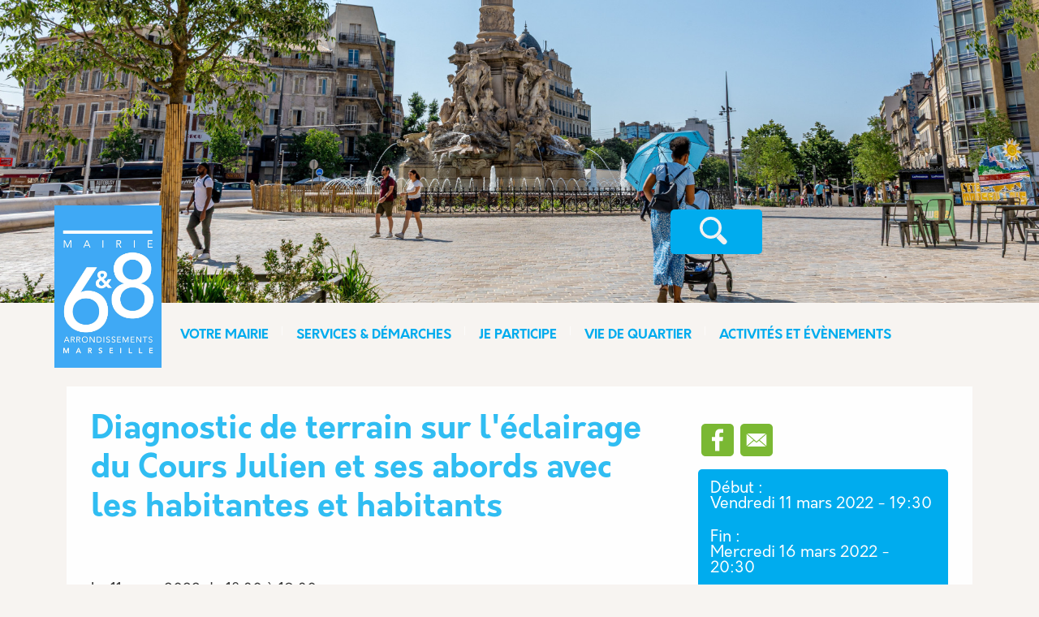

--- FILE ---
content_type: text/html; charset=UTF-8
request_url: https://mairie-marseille6-8.fr/agenda/diagnostic-de-terrain-sur-leclairage-du-cours-julien-et-ses-abords-avec-les-habitantes-et-habitants/
body_size: 11543
content:
<!DOCTYPE html>
<html lang="fr" dir="ltr" prefix="content: http://purl.org/rss/1.0/modules/content/  dc: http://purl.org/dc/terms/  foaf: http://xmlns.com/foaf/0.1/  og: http://ogp.me/ns#  rdfs: http://www.w3.org/2000/01/rdf-schema#  schema: http://schema.org/  sioc: http://rdfs.org/sioc/ns#  sioct: http://rdfs.org/sioc/types#  skos: http://www.w3.org/2004/02/skos/core#  xsd: http://www.w3.org/2001/XMLSchema# ">
  <head>
    <meta charset="utf-8" />
<meta name="description" content="Le 11 mars 2022 de 18:30 à 19:30 Cours Julien, 13006 Marseille, France Un diagnostic de terrain sur l’éclairage du Cours Julien et ses abords au lieu en présence des élus, notamment du Maire de Secteur et de l’Adjointe de quartiers, des services de l’éclairage, des habitantes, des habitants, des associations et commerces. Nous proposons de réaliser un diagnostic partagé, en marchant, pour faire suite à des sollicitations d’habitants ou d’usagers de la place qui indiquaient des zones d’ombres sur la place et ses abords. Et voir, en présence des services, les pistes correctives envisageables. 👉Pour y participer- Inscrivez-vous comme participant(e)s sur l’événement Facebook – ou envoyez un mail, à cette adresse : « secretariatdumaire6-8@marseille.fr «  👉Rendez-vous vendredi 11 mars à 18h30 Cours Julien au niveau de la sortie du Métro Notre-Dame-du-Mont" />
<link rel="canonical" href="https://mairie-marseille6-8.fr/agenda/diagnostic-de-terrain-sur-leclairage-du-cours-julien-et-ses-abords-avec-les-habitantes-et-habitants" />
<meta property="og:site_name" content="Mairie 6ème et 8ème arrondissements - Ville de Marseille" />
<meta property="og:title" content="Diagnostic de terrain sur l&#039;éclairage du Cours Julien et ses abords avec les habitantes et habitants" />
<meta property="og:description" content="Le 11 mars 2022 de 18:30 à 19:30 Cours Julien, 13006 Marseille, France Un diagnostic de terrain sur l’éclairage du Cours Julien et ses abords au lieu en présence des élus, notamment du Maire de Secteur et de l’Adjointe de quartiers, des services de l’éclairage, des habitantes, des habitants, des associations et commerces. Nous proposons de réaliser un diagnostic partagé, en marchant, pour faire suite à des sollicitations d’habitants ou d’usagers de la place qui indiquaient des zones d’ombres sur la place et ses abords. Et voir, en présence des services, les pistes correctives envisageables. 👉Pour y participer- Inscrivez-vous comme participant(e)s sur l’événement Facebook – ou envoyez un mail, à cette adresse : « secretariatdumaire6-8@marseille.fr «  👉Rendez-vous vendredi 11 mars à 18h30 Cours Julien au niveau de la sortie du Métro Notre-Dame-du-Mont" />
<link rel="manifest" href="/manifest.json" />
<meta name="theme-color" content="#8080ff" />
<meta name="Generator" content="Drupal 10 (https://www.drupal.org)" />
<meta name="MobileOptimized" content="width" />
<meta name="HandheldFriendly" content="true" />
<meta name="viewport" content="width=device-width, initial-scale=1, shrink-to-fit=no" />
<meta http-equiv="x-ua-compatible" content="ie=edge" />
<link rel="icon" href="/sites/default/files/logo-nouveau-site-new.jpg" type="image/jpeg" />

    <title>Diagnostic de terrain sur l&#039;éclairage du Cours Julien et ses abords avec les habitantes et habitants | Mairie 6ème et 8ème arrondissements - Ville de Marseille</title>
    <link rel="stylesheet" media="all" href="/sites/default/files/css/css_7aYyhpXgbMDvU_8qNm94p4d2o4EiaP67-XZzbQiOVQM.css?delta=0&amp;language=fr&amp;theme=vdm&amp;include=[base64]" />
<link rel="stylesheet" media="all" href="/sites/default/files/css/css_q-ri-vKWuafelFuucTzyblEX3vhggx-UCbgqwRnuI9Q.css?delta=1&amp;language=fr&amp;theme=vdm&amp;include=[base64]" />
<link rel="stylesheet" media="print" href="/sites/default/files/css/css_CnyUbc9N82ea4q1vvc-4SSVWGoDEjP0dYsCKL6N-DVE.css?delta=2&amp;language=fr&amp;theme=vdm&amp;include=[base64]" />
<link rel="stylesheet" media="all" href="/sites/default/files/css/css_XBDqVLrgJh2QBhAmp91o3ltTkRStIYMBnXN3SeMXEDs.css?delta=3&amp;language=fr&amp;theme=vdm&amp;include=[base64]" />

    <script type="application/json" data-drupal-selector="drupal-settings-json">{"path":{"baseUrl":"\/","pathPrefix":"","currentPath":"node\/4262","currentPathIsAdmin":false,"isFront":false,"currentLanguage":"fr"},"pluralDelimiter":"\u0003","suppressDeprecationErrors":true,"ckeditorAccordion":{"accordionStyle":{"collapseAll":1,"keepRowsOpen":0,"animateAccordionOpenAndClose":1,"openTabsWithHash":0,"allowHtmlInTitles":0}},"tarte_au_citron":{"_core":{"default_config_hash":"RcxvytWBJJaPRQ9x4swAgjupfoHZzkPIwqBtDeX-o9I"},"privacyUrl":"","hashtag":"#tarteaucitron","cookieName":"tarteaucitron","orientation":"bottom","showAlertSmall":false,"cookieslist":false,"showIcon":false,"iconPosition":"BottomRight","adblocker":false,"DenyAllCta":true,"AcceptAllCta":false,"highPrivacy":false,"handleBrowserDNTRequest":false,"removeCredit":false,"moreInfoLink":false,"useExternalCss":false,"cookieDomain":"","readmoreLink":"","mandatory":false,"services":[],"services_settings":null,"user":[],"texts":{"middleBarHead":"\u261d \ud83c\udf6a","adblock":"Bonjour ! Ce site joue la transparence et vous donne le choix des services tiers \u00e0 activer.","adblock_call":"Merci de d\u00e9sactiver votre adblocker pour commencer la personnalisation.","reload":"Recharger la page","alertBigScroll":"En continuant de d\u00e9filer,","alertBigClick":"En poursuivant votre navigation,","alertBig":"vous acceptez l\u0027utilisation de services tiers pouvant installer des cookies","alertBigPrivacy":"Ce site utilise des cookies et vous donne le contr\u00f4le sur ce que vous souhaitez activer","alertSmall":"Gestion des services","personalize":"Personnaliser","acceptAll":"OK, tout accepter","close":"Fermer","privacyUrl":"Politique de confidentialit\u00e9","all":"Pr\u00e9f\u00e9rences pour tous les services","info":"Protection de votre vie priv\u00e9e","disclaimer":"En autorisant ces services tiers, vous acceptez le d\u00e9p\u00f4t et la lecture de cookies et l\u0027utilisation de technologies de suivi n\u00e9cessaires \u00e0 leur bon fonctionnement.","allow":"Autoriser","deny":"Refuser","noCookie":"Ce service ne d\u00e9pose aucun cookie.","useCookie":"Ce service peut d\u00e9poser","useCookieCurrent":"Ce service a d\u00e9pos\u00e9","useNoCookie":"Ce service n\u0027a d\u00e9pos\u00e9 aucun cookie.","more":"Lire la suite","source":"Voir le site officiel","credit":"Gestion des cookies par tarteaucitron.js","noServices":"Ce site n\u0027utilise aucun cookie n\u00e9cessitant votre consentement.","toggleInfoBox":"Afficher\/masquer les informations sur le stockage des cookies","title":"Panneau de gestion des cookies","cookieDetail":"D\u00e9tail des cookies","ourSite":"sur notre site","modalWindow":"(modal window)","newWindow":"(nouvelle fen\u00eatre)","allowAll":"Autoriser tous les cookies","denyAll":"Interdire tous les cookies","icon":"Cookies","fallback":"est d\u00e9sactiv\u00e9.","allowed":"allowed","disallowed":"disallowed","mandatoryTitle":"Cookies obligatoires","mandatoryText":"Ce site utilise des cookies n\u00e9cessaires \u00e0 son bon fonctionnement qui ne peuvent pas \u00eatre d\u00e9sactiv\u00e9s.","ads":{"title":"R\u00e9gies publicitaires","details":"Les r\u00e9gies publicitaires permettent de g\u00e9n\u00e9rer des revenus en commercialisant les espaces publicitaires du site."},"analytic":{"title":"Mesure d\u0027audience","details":"Les services de mesure d\u0027audience permettent de g\u00e9n\u00e9rer des statistiques de fr\u00e9quentation utiles \u00e0 l\u0027am\u00e9lioration du site."},"social":{"title":"R\u00e9seaux sociaux","details":"Les r\u00e9seaux sociaux permettent d\u0027am\u00e9liorer la convivialit\u00e9 du site et aident \u00e0 sa promotion via les partages."},"video":{"title":"Vid\u00e9os","details":"Les services de partage de vid\u00e9o permettent d\u0027enrichir le site de contenu multim\u00e9dia et augmentent sa visibilit\u00e9."},"comment":{"title":"Commentaires","details":"Les gestionnaires de commentaires facilitent le d\u00e9p\u00f4t de vos commentaires et luttent contre le spam."},"support":{"title":"Assistance technique","details":"Les services de support vous permettent d\u0027entrer en contact avec l\u0027\u00e9quipe du site et d\u0027aider \u00e0 son am\u00e9lioration."},"api":{"title":"APIs","details":"Les APIs permettent de charger des scripts : g\u00e9olocalisation, moteurs de recherche, traductions, ..."},"other":{"title":"Autre","details":"Services visant \u00e0 afficher du contenu web."}}},"pwaA2hs":{"pwaA2hsPrompt":{"button_text":"Installer l\u0027application"}},"user":{"uid":0,"permissionsHash":"1c30b83b2c3fc839352e4a29531ddfd9f848cc9c8fd91fc75a3ae3cfba827aff"}}</script>
<script src="/libraries/tarteaucitron/tarteaucitron.js?v=0"></script>
<script src="/sites/default/files/js/js_ZaYZQ61xIkXFCENOAGY7RqxMQsPUDo_Fl7bsSmSvxIE.js?scope=header&amp;delta=1&amp;language=fr&amp;theme=vdm&amp;include=eJxdjt0KwjAMhV-oWvCFQpLWGWybkmSKb--82MDdfecPDqmGh-EEQjPRTLuR6BwtTQnbxePTZCyJn7VIqAEyqxXRkQ-63k1H1FHSfCPg7eF5B5imfUYKtKiAK7DEVs4nnV6lZ149tIOzybb4Of8fvkcJS2w"></script>

  </head>
  <body class="layout-no-sidebars page-node-4262 path-node node--type-evenement">
    <a href="#main-content" class="visually-hidden-focusable">
      Aller au contenu principal
    </a>
    
    <style>
        :root {
          --vdm-bg-color: #f7f4f1;
          --vdm-header-top-color: #00acee;
          --vdm-bg-block-color: #fefefe;
          --vdm-footer-color: #00acee;
          --vdm-button-color: #7AB833;
          --vdm-button-hover-color: #298cd2;
          --vdm-title-color: #3b3b3b;
          --vdm-text-color: #3b3b3b;
          --vdm-link-color: #00acee;

        }
        
        </style>  <div class="dialog-off-canvas-main-canvas" data-off-canvas-main-canvas>
    

<div id="page-wrapper">
	<div id="page">
		<header id="header" class="header" role="banner" aria-label="Site header">
												<nav class="navbar" id="navbar-top">
													<div class="container">
														<div class="col-12 col-md-4 col-top-header-left">  <section class="row region region-top-header-left">
          <a href="/" title="Accueil" rel="home" class="navbar-brand">
              <img src="/sites/default/files/logo-nouveau-site.jpg" alt="Accueil" class="img-fluid d-inline-block align-top" />
          </a>
  
  </section>
</div>
							<div class="col-12 col-md-4 col-top-header-center"></div>
							<div class="col-12 col-md-4 col-top-header-right">  <section class="row region region-top-header-right">
    <div id="block-vdm-blockrecherche" class="block-content-basic block block-block-content block-block-contentf7f20c74-b0ab-4a5d-824f-c1d4bac82b64">
  
    
      <div class="content">
      
<div class="block-content block-content--type-basic block-content--42 block-content--view-mode-full">
  
  
  <div class="block-content__content">
    
            <div class="clearfix text-formatted field field--name-body field--type-text-with-summary field--label-hidden field__item"><form action="/recherche" method="get" class="search-bar search-site-block ">
       <span class="rounded-button"> 
	<input name="texte" pattern=".*\S.*" required>
	<button class="search-btn" type="submit">
		<span>Recherche</span>
	</button>
        </span>
</form>

<style>
.search-bar {
	display: flex;
}

.rounded-button {
background: var(--vdm-header-top-color);
border-radius: 5px;

}
	.search-bar input,
	.search-btn,
	.search-btn:before,
	.search-btn:after {
		transition: all 0.25s ease-out;
	}

	.search-bar input,
	.search-btn {
		width: 3em;
		height: 3em;
	}

	.search-bar input:invalid:not(:focus),
	.search-btn {
		cursor: pointer;
	}

	.search-bar,
	.search-bar input:focus,
	.search-bar input:valid {
		width: 100%;
	}

	.search-bar input:focus,
	.search-bar input:not(:focus)+.search-btn:focus {
		outline: transparent;
	}

	.search-bar {
		margin: auto;
		justify-content: right;
		max-width: 30em;
	}

	.search-bar input {
		background: transparent;
		border-radius: 1.5em;
		box-shadow: 0 0 0 0.4em #171717 inset;
		padding: 0.75em;
		transform: translate(0.5em, 0.5em) scale(0.5);
		transform-origin: 100% 0;
		-webkit-appearance: none;
		-moz-appearance: none;
		appearance: none;
	}

	.search-bar input::-webkit-search-decoration {
		-webkit-appearance: none;
	}

	.search-bar input:focus,
	.search-bar input:valid {
		background: #fff;
		border-radius: 0.375em 0 0 0.375em;
		box-shadow: 0 0 0 0.1em #d9d9d9 inset;
		transform: scale(1);
	}

	.search-btn {
		background: #171717;
		border-radius: 0 0.75em 0.75em 0 / 0 1.5em 1.5em 0;
		padding: 0.75em;
		position: relative;
		transform: translate(0em, 0.25em) rotate(45deg) scale(0.25, 0.125);
		transform-origin: 0 50%;
	}

	.search-btn:before,
	.search-btn:after {
		content: "";
		display: block;
		opacity: 0;
		position: absolute;
	}

	.search-btn:before {
		border-radius: 50%;
		box-shadow: 0 0 0 0.2em #f1f1f1 inset;
		top: 0.75em;
		left: 0.75em;
		width: 1.2em;
		height: 1.2em;
	}

	.search-btn:after {
		background: #f1f1f1;
		border-radius: 0 0.25em 0.25em 0;
		top: 51%;
		left: 51%;
		width: 0.75em;
		height: 0.25em;
		transform: translate(0.2em, 0) rotate(45deg);
		transform-origin: 0 50%;
	}

	.search-btn span {
		display: inline-block;
		overflow: hidden;
		width: 1px;
		height: 1px;
	}

	/* Active state */
	.search-bar input:focus+.search-btn,
	.search-bar input:valid+.search-btn {
		background: var(--vdm-header-top-color);
		border-radius: 0 0.375em 0.375em 0;
		transform: scale(1);
	}

	.search-bar input:focus+.search-btn:before,
	.search-bar input:focus+.search-btn:after,
	.search-bar input:valid+.search-btn:before,
	.search-bar input:valid+.search-btn:after {
		opacity: 1;
	}

	.search-bar input:focus+.search-btn:hover,
	.search-bar input:valid+.search-btn:hover,
	.search-bar input:valid:not(:focus)+.search-btn:focus {
		background: var(--vdm-header-top-color);
	}

	.search-bar input:focus+.search-btn:active,
	.search-bar input:valid+.search-btn:active {
		transform: translateY(1px);
	}

	.search-bar input {
		box-shadow: 0 0 0 0.4em #f1f1f1 inset;
	}

	.search-bar input:focus,
	.search-bar input:valid {
		background: var(--vdm-bg-color);
		border: 0;
		max-width: 250px;
	}

	.search-btn {
		background: #f1f1f1;
	}
</style></div>
      
  </div>
</div>

    </div>
  </div>

  </section>
</div>
														</div>
											</nav>
				
				
				<nav class="navbar navbar-expand-lg d-block" id="navbar-main">
											<div class="container">
												
													<div class="collapse navbar-collapse justify-content-end show" id="CollapsingNavbar">
																	  <section class="region region-primary-menu col-12 menu-main">
    <nav role="navigation" aria-labelledby="block-vdm-main-menu-menu" id="block-vdm-main-menu" class="block block-menu navigation menu--main menu-main">
            
  <h2 class="visually-hidden" id="block-vdm-main-menu-menu">Navigation principale</h2>
  

        
        

          <ul id="block-vdm-main-menu" class="clearfix nav navbar-nav justify-content-center mt-4 mb-3">
    

    
            <li class="nav-item menu-item--expanded">
                         
          <a href="" class="nav-link dropdown-toggle nav-link- text-white fw-bold" data-bs-toggle="dropdown" aria-expanded="false" aria-haspopup="true">VOTRE MAIRIE</a>
                        <ul class="dropdown-menu">
    

    
            <li class="dropdown-item">
                          <a href="/lequipe-municipale" class="nav-link--lequipe-municipale text-white fw-bold" data-drupal-link-system-path="node/2221">L&#039;équipe municipale</a>
              </li>
    
            <li class="dropdown-item">
                          <a href="/les-conseils-darrondissements" class="nav-link--les-conseils-darrondissements text-white fw-bold" data-drupal-link-system-path="node/2239">Les Conseils d&#039;Arrondissements</a>
              </li>
    
            <li class="dropdown-item">
                          <a href="/registre-des-courriers" class="nav-link--registre-des-courriers text-white fw-bold" data-drupal-link-system-path="node/2230">Registre des courriers</a>
              </li>
    
            <li class="dropdown-item">
                          <a href="/enfance-jeunesse-education" class="nav-link--enfance-jeunesse-education text-white fw-bold" data-drupal-link-system-path="node/2235">Enfance, Jeunesse &amp; Éducation</a>
              </li>
    
            <li class="dropdown-item">
                          <a href="/les-competences-des-collectivites-territoriales" class="nav-link--les-competences-des-collectivites-territoriales text-white fw-bold" data-drupal-link-system-path="node/2224">Les compétences territoriales</a>
              </li>
        </ul>

              </li>
    
            <li class="nav-item menu-item--expanded">
                         
          <a href="" class="nav-link dropdown-toggle nav-link- text-white fw-bold" data-bs-toggle="dropdown" aria-expanded="false" aria-haspopup="true">SERVICES &amp; DÉMARCHES</a>
                        <ul class="dropdown-menu">
    

    
            <li class="dropdown-item">
                          <a href="/je-cherche-une-demarche" class="nav-link--je-cherche-une-demarche text-white fw-bold" data-drupal-link-system-path="node/3597">Mes démarches</a>
              </li>
    
            <li class="dropdown-item">
                          <a href="/inscriptions-dans-les-centres-aeres-du-68" class="nav-link--inscriptions-dans-les-centres-aeres-du-68 text-white fw-bold" data-drupal-link-system-path="node/2240">Inscription dans nos centres aérés</a>
              </li>
    
            <li class="dropdown-item">
                          <a href="/sportez-vous-bien-les-activites" class="nav-link--sportez-vous-bien-les-activites text-white fw-bold" data-drupal-link-system-path="node/2286">Inscriptions [S]portez-vous bien</a>
              </li>
    
            <li class="dropdown-item">
                          <a href="/les-numeros-utiles" class="nav-link--les-numeros-utiles text-white fw-bold" data-drupal-link-system-path="node/2237">Les Numéros Utiles</a>
              </li>
    
            <li class="dropdown-item">
                          <a href="/pages/permanences" class="nav-link--pages-permanences text-white fw-bold" data-drupal-link-system-path="node/2234">Permanences</a>
              </li>
    
            <li class="dropdown-item">
                          <a href="/contactez-nous" class="nav-link--contactez-nous text-white fw-bold" data-drupal-link-system-path="node/2210">Nous contacter</a>
              </li>
        </ul>

              </li>
    
            <li class="nav-item menu-item--expanded">
                         
          <a href="" class="nav-link dropdown-toggle nav-link- text-white fw-bold" data-bs-toggle="dropdown" aria-expanded="false" aria-haspopup="true">JE PARTICIPE</a>
                        <ul class="dropdown-menu">
    

    
            <li class="dropdown-item">
                          <a href="/le-conseil-des-enfants-du-68" class="nav-link--le-conseil-des-enfants-du-68 text-white fw-bold" data-drupal-link-system-path="node/4308">Le Conseil des Enfants du 6&amp;8</a>
              </li>
    
            <li class="dropdown-item">
                          <a href="/les-laboratoires-citoyens-des-68" class="nav-link--les-laboratoires-citoyens-des-68 text-white fw-bold" data-drupal-link-system-path="node/2225">Concertations et laboratoires citoyens des 6&amp;8</a>
              </li>
    
            <li class="dropdown-item">
                          <a href="/carrefour-de-engages" class="nav-link--carrefour-de-engages text-white fw-bold" data-drupal-link-system-path="node/4537">Carrefour des engagés</a>
              </li>
    
            <li class="dropdown-item">
                          <a href="/le-budget-participatif" class="nav-link--le-budget-participatif text-white fw-bold" data-drupal-link-system-path="node/4403">Budget participatif</a>
              </li>
    
            <li class="dropdown-item">
                          <a href="/pages/enquetes-publiques" class="nav-link--pages-enquetes-publiques text-white fw-bold" data-drupal-link-system-path="node/2229">Enquêtes publiques</a>
              </li>
    
            <li class="dropdown-item">
                          <a href="/newsletter-des-6eme-et-8eme-arrondissements" class="nav-link--newsletter-des-6eme-et-8eme-arrondissements text-white fw-bold" data-drupal-link-system-path="node/4402">Inscrivez-vous à notre newsletter</a>
              </li>
        </ul>

              </li>
    
            <li class="nav-item menu-item--expanded">
                         
          <a href="" class="nav-link dropdown-toggle nav-link- text-white fw-bold" data-bs-toggle="dropdown" aria-expanded="false" aria-haspopup="true">VIE DE QUARTIER</a>
                        <ul class="dropdown-menu">
    

    
            <li class="dropdown-item">
                          <a href="/pages/les-projets-du-68" class="nav-link--pages-les-projets-du-68 text-white fw-bold" data-drupal-link-system-path="node/2318">Actualité des projets de quartier</a>
              </li>
    
            <li class="dropdown-item">
                          <a href="/les-parcs-et-jardins" class="nav-link--les-parcs-et-jardins text-white fw-bold" data-drupal-link-system-path="node/4311">Parcs et jardins</a>
              </li>
    
            <li class="dropdown-item">
                          <a href="/le-compost-au-jardin" class="nav-link--le-compost-au-jardin text-white fw-bold" data-drupal-link-system-path="node/2227">Les sites de compostage</a>
              </li>
    
            <li class="dropdown-item">
                          <a href="/les-equipements" class="nav-link--les-equipements text-white fw-bold" data-drupal-link-system-path="node/2292">Équipements publics</a>
              </li>
    
            <li class="dropdown-item">
                          <a href="/pages/associations-de-quartiers" class="nav-link--pages-associations-de-quartiers text-white fw-bold" data-drupal-link-system-path="node/2232">Associations de Quartiers</a>
              </li>
    
            <li class="dropdown-item">
                          <a href="https://mairie-marseille6-8.fr/modification-de-circulation-stationnement-dans-le-68" class="nav-link-https--mairie-marseille6-8fr-modification-de-circulation-stationnement-dans-le-68 text-white fw-bold">Modification de circulation - Stationement dans le 6&amp;8</a>
              </li>
    
            <li class="dropdown-item">
                          <a href="/proprete-dechets" class="nav-link--proprete-dechets text-white fw-bold" data-drupal-link-system-path="node/4412">Propreté et déchets</a>
              </li>
        </ul>

              </li>
    
            <li class="nav-item menu-item--expanded">
                         
          <a href="" class="nav-link dropdown-toggle nav-link- text-white fw-bold" data-bs-toggle="dropdown" aria-expanded="false" aria-haspopup="true">ACTIVITÉS ET ÉVÈNEMENTS</a>
                        <ul class="dropdown-menu">
    

    
            <li class="dropdown-item">
                          <a href="/centres-danimation" class="nav-link--centres-danimation text-white fw-bold" data-drupal-link-system-path="node/2294">Plannings d&#039;activités dans nos centres d&#039;animation</a>
              </li>
    
            <li class="dropdown-item">
                          <a href="/le-sport-dans-les-68" class="nav-link--le-sport-dans-les-68 text-white fw-bold" data-drupal-link-system-path="node/2258">Le sport dans les 6&amp;8 !</a>
              </li>
    
            <li class="dropdown-item">
                          <a href="/activites-seniors" class="nav-link--activites-seniors text-white fw-bold" data-drupal-link-system-path="node/2293">Activités Seniors</a>
              </li>
    
            <li class="dropdown-item">
                          <a href="/activites-jeunes" class="nav-link--activites-jeunes text-white fw-bold" data-drupal-link-system-path="node/2238">Activités enfance et jeunesse</a>
              </li>
        </ul>

              </li>
        </ul>



  </nav>

  </section>


																</div>
																								</div>
									</nav>
					</header>
					<div class="highlighted">
				<aside class="container section clearfix" role="complementary">
					  <div data-drupal-messages-fallback class="hidden"></div>


				</aside>
			</div>
						<div id="main-wrapper" class="layout-main-wrapper clearfix">
							<div id="main" class="container">
					
					<div class="row row-offcanvas row-offcanvas-left clearfix">
						<main class="main-content col" id="content" role="main">
							<section class="section">
								<a id="main-content" tabindex="-1"></a>
								  <div id="block-vdm-page-title" class="block block-core block-page-title-block">
  
    
      <div class="content">
      
  <h1 class="title"><h1>
  <span class="field field--name-title field--type-string field--label-visually_hidden">Diagnostic de terrain sur l&#039;éclairage du Cours Julien et ses abords avec les habitantes et habitants</span>
</h1></h1>


    </div>
  </div>
<div id="block-vdm-content" class="block block-system block-system-main-block">
  
    
      <div class="content">
      


<div class="rw5-container rw5-max-width-sm rw5-padding-y-lg">
	<article data-history-node-id="4262" about="/agenda/diagnostic-de-terrain-sur-leclairage-du-cours-julien-et-ses-abords-avec-les-habitantes-et-habitants" class="node rw5-text-component rw5-article js-reading-content node--type-evenement node--view-mode-full clearfix">
		<header>
			
						
							<div class="node__meta">
					<article typeof="schema:Person" about="/user/1" class="profile">
  </article>

											<em>
							Submitted by
							<span class="field field--name-uid field--type-entity-reference field--label-hidden"><span lang="" about="/user/1" typeof="schema:Person" property="schema:name" datatype="" content="webadmintsp@marseille.fr">webadmintsp@ma…</span></span>

							on
							<span class="field field--name-created field--type-created field--label-hidden"><time datetime="2025-07-22T14:36:37+02:00" title="Mardi 22 juillet 2025 - 14:36" class="datetime">mar 22/07/2025 - 14:36</time>
</span>
						</em>
										
				</div>
					</header>
		<div class="node__content clearfix">
			<div class="node node-actualites node-layout-builder clearfix" about="/agenda/diagnostic-de-terrain-sur-leclairage-du-cours-julien-et-ses-abords-avec-les-habitantes-et-habitants" typeof="sioc:Item foaf:Document">
				<div class="detail-article">
					<div class="inner-detail-article">
						  <div class="layout layout--twocol-section layout--twocol-section--67-33">

          <div  class="layout__region layout__region--first">
        <div class="block block-layout-builder block-field-blocknodeevenementtitle">
  
    
      <div class="content">
      <h1>
  <span class="field field--name-title field--type-string field--label-visually_hidden">Diagnostic de terrain sur l&#039;éclairage du Cours Julien et ses abords avec les habitantes et habitants</span>
</h1>
    </div>
  </div>
<div class="block block-layout-builder block-field-blocknodeevenementbody">
  
    
      <div class="content">
      
  <div class="clearfix text-formatted field field--name-body field--type-text-with-summary field--label-visually_hidden">
    <div class="field__label visually-hidden">Description</div>
              <div class="field__item"><div class="meta_evenement" style="margin-bottom:30px;">

                                    <div class="columns">
                                        <div class="column">
                                            <p class="horaire"><time>Le 11 mars 2022 de 18:30 à 19:30</time></p>
                                        </div>
                                        <div class="column">
                                            <p class="contact"><a target="blank" href="https://www.google.com/maps?q=Cours%20Julien,%2013006%20Marseille,%20France">Cours Julien, 13006 Marseille, France</a></p>
                                        </div>
                                    </div>
                                </div>

                                

                                <p style="text-align:left" data-ghfg="">Un diagnostic de terrain sur l’éclairage du Cours Julien et ses abords au lieu en présence des élus, notamment du Maire de Secteur et de l’Adjointe de quartiers, des services de l’éclairage, des habitantes, des habitants, des associations et commerces.</p>
<p style="text-align:left" data-ghfg="">Nous proposons de réaliser un diagnostic partagé, en marchant, pour faire suite à des sollicitations d’habitants ou d’usagers de la place qui indiquaient des zones d’ombres sur la place et ses abords. Et voir, en présence des services, les pistes correctives envisageables.</p>
<p style="text-align:left" data-ghfg="">👉Pour y participer- Inscrivez-vous comme participant(e)s sur <a href="https://fb.me/e/30HsJmiw8" target="_blank">l’événement Facebook</a> </p>
<p style="text-align:left" data-ghfg="">– ou envoyez un mail, à cette adresse : « <a href="mailto:secretariatdumaire6-8@marseille.fr" target="_blank">secretariatdumaire6-8@marseille.fr</a> « </p>
<p style="text-align:left" data-ghfg="">👉Rendez-vous vendredi 11 mars à 18h30 Cours Julien au niveau de la sortie du Métro Notre-Dame-du-Mont</p></div>
          </div>

    </div>
  </div>

      </div>
    
          <div  class="layout__region layout__region--second">
        <div class="block block-better-social-sharing-buttons block-social-sharing-buttons-block">
  
    
      <div class="content">
      

<div style="display: none"><link rel="preload" href="/modules/contrib/better_social_sharing_buttons/assets/dist/sprites/social-icons--no-color.svg" as="image" type="image/svg+xml" crossorigin="anonymous" /></div>

<div class="social-sharing-buttons">
                <a href="https://www.facebook.com/sharer/sharer.php?u=https://mairie-marseille6-8.fr/agenda/diagnostic-de-terrain-sur-leclairage-du-cours-julien-et-ses-abords-avec-les-habitantes-et-habitants&amp;title=Diagnostic%20de%20terrain%20sur%20l%27%C3%A9clairage%20du%20Cours%20Julien%20et%20ses%20abords%20avec%20les%20habitantes%20et%20habitants" target="_blank" title="Partager vers Facebook" aria-label="Partager vers Facebook" class="social-sharing-buttons-button share-facebook" rel="noopener">
            <svg aria-hidden="true" width="40px" height="40px" style="border-radius:5px;">
                <use href="/modules/contrib/better_social_sharing_buttons/assets/dist/sprites/social-icons--no-color.svg#facebook" />
            </svg>
        </a>
    
        
        
        
        
                <a href="https://www.linkedin.com/sharing/share-offsite/?url=https://mairie-marseille6-8.fr/agenda/diagnostic-de-terrain-sur-leclairage-du-cours-julien-et-ses-abords-avec-les-habitantes-et-habitants" target="_blank" title="Partager vers Linkedin" aria-label="Partager vers Linkedin" class="social-sharing-buttons-button share-linkedin" rel="noopener">
            <svg aria-hidden="true" width="40px" height="40px" style="border-radius:5px;">
                <use href="/modules/contrib/better_social_sharing_buttons/assets/dist/sprites/social-icons--no-color.svg#linkedin" />
            </svg>
        </a>
    
    
    
        
        
        
        
                <a href="mailto:?subject=Diagnostic%20de%20terrain%20sur%20l%27%C3%A9clairage%20du%20Cours%20Julien%20et%20ses%20abords%20avec%20les%20habitantes%20et%20habitants&amp;body=https://mairie-marseille6-8.fr/agenda/diagnostic-de-terrain-sur-leclairage-du-cours-julien-et-ses-abords-avec-les-habitantes-et-habitants" title="Partager vers Email" aria-label="Partager vers Email" class="social-sharing-buttons-button share-email" target="_blank" rel="noopener">
            <svg aria-hidden="true" width="40px" height="40px" style="border-radius:5px;">
                <use href="/modules/contrib/better_social_sharing_buttons/assets/dist/sprites/social-icons--no-color.svg#email" />
            </svg>
        </a>
    
        
    </div>

    </div>
  </div>
<div class="block block-layout-builder block-field-blocknodeevenementfield-date-debut">
  
    
      <div class="content">
      
  <div class="field field--name-field-date-debut field--type-datetime field--label-inline">
    <div class="field__label">Début</div>
              <div class="field__item"><time datetime="2022-03-11T19:30:00Z" class="datetime">Vendredi 11 mars 2022 - 19:30</time>
</div>
          </div>

    </div>
  </div>
<div class="block block-layout-builder block-field-blocknodeevenementfield-date-fin">
  
    
      <div class="content">
      
  <div class="field field--name-field-date-fin field--type-datetime field--label-inline">
    <div class="field__label">Fin</div>
              <div class="field__item"><time datetime="2022-03-16T20:30:00Z" class="datetime">Mercredi 16 mars 2022 - 20:30</time>
</div>
          </div>

    </div>
  </div>
<div class="block block-layout-builder block-field-blocknodeevenementfield-les-thematiques-associees">
  
    
      <div class="content">
      
  <div class="field field--name-field-les-thematiques-associees field--type-entity-reference field--label-above">
    <div class="field__label">Les thématiques associées</div>
          <div class='field__items'>
              <div class="field__item"><a class="taxo-link" style="background-color:#22C55E" href="/taxonomy/term/542" data-color="#22C55E">Voirie</a></div>
          <div class="field__item"><a class="taxo-link" style="background-color:#5B21B6" href="/taxonomy/term/547" data-color="#5B21B6">Sureté-sécurité</a></div>
              </div>
      </div>

    </div>
  </div>
<div class="block-content-basic block block-block-content block-block-content0851f63b-cc94-4abc-904a-0ef6a32e2f0a">
  
    
      <div class="content">
      
<div class="block-content block-content--type-basic block-content--89 block-content--view-mode-full">
  
  
  <div class="block-content__content">
    
            <div class="clearfix text-formatted field field--name-body field--type-text-with-summary field--label-hidden field__item"><script>
// Sélectionne tous les éléments contenant une date
document.querySelectorAll('.datetime').forEach(function(el) {
  // Remplace " - 00:00" à la fin du texte par rien
  el.textContent = el.textContent.replace(/\s-\s00:00$/, '');
});
</script></div>
      
  </div>
</div>

    </div>
  </div>

      </div>
    
  </div>

					</div>
				</div>
			</div>
		</div>
	</article>
</div>

    </div>
  </div>


							</section>
						</main>
																	</div>
				</div>
					</div>
				<footer class="site-footer">
							<div class="container">
											<div class="site-footer__top clearfix">
							
							  <section class="row region region-footer-second">
    <div id="block-vdm-footer2services" class="block-content-basic block block-block-content block-block-content2bacf9c2-5992-4fda-ad13-2891169794c0">
  
    
      <div class="content">
      
<div class="block-content block-content--type-basic block-content--3 block-content--view-mode-full">
  
  
  <div class="block-content__content">
    
            <div class="clearfix text-formatted field field--name-body field--type-text-with-summary field--label-hidden field__item"><h3 class="text-align-right"><strong>MAIRIE DE MARSEILLE 6E ET 8E ARRONDISSEMENTS</strong></h3><p class="text-align-right"><span>125, rue du Commandant Rolland 13008 Marseille</span></p><p class="text-align-right"><span>T</span><span dir="auto">él: 04.91.55.15.84</span></p><p class="text-align-right"><span>Du lundi au vendredi de 8h15 à 17h25 non stop</span></p><p class="text-align-right">&nbsp;</p><h3 class="text-align-right"><span><strong>Le Parc de Bagatelle</strong></span></h3><p class="text-align-right">Ouvert tous les jours y compris les jours fériés,</p><p class="text-align-right">. 8h à 20h du 1er avril au 30 septembre<br>&nbsp; . 8h à 18h30 du 1er octobre au 31 mars</p><p class="text-align-right"><span><strong>Pour préserver la biodiversité et la beauté du ciel nocturne,</strong></span><br><span><strong>l’éclairage public du Parc de la mairie est éteint de 23h à 5h.</strong></span></p><p class="text-align-center">&nbsp;</p></div>
      
  </div>
</div>

    </div>
  </div>

  </section>

							  <section class="row region region-footer-third">
    <div id="block-vdm-footer1imagesinstitutions" class="block-content-basic block block-block-content block-block-content6b862b3b-9613-430f-875b-c47f1b1fb25e">
  
    
      <div class="content">
      
<div class="block-content block-content--type-basic block-content--2 block-content--view-mode-full">
  
  
  <div class="block-content__content">
    
            <div class="clearfix text-formatted field field--name-body field--type-text-with-summary field--label-hidden field__item"><p>&nbsp;</p><img src="/sites/default/files/inline-images/logo_0.jpg" data-entity-uuid="d61f1968-ea59-430c-aa87-f9e7eea57568" data-entity-type="file" alt="logo" width="131" height="210" class="align-center" loading="lazy"><p class="text-align-center">&nbsp;<a href="https://www.marseille.fr/mairie/services-de-proximit%C3%A9/all%C3%B4-mairie"><img src="/sites/default/files/inline-images/allomairie-03-blanc_0-1.png" data-entity-uuid="2262b8f8-f72d-4341-a914-7c7b09fbadd3" data-entity-type="file" alt="allo Mairie" width="126" height="58" loading="lazy"></a><script type="text/javascript" src="https://app.mailjet.com/pas-nc-embedded-v1.js"></script></p></div>
      
  </div>
</div>

    </div>
  </div>
<div id="block-vdm-blocknewsletter" class="block-content-basic block block-block-content block-block-content4ca5c0e4-8121-4ced-9eba-ba8b836d11a8">
  
    
      <div class="content">
      
<div class="block-content block-content--type-basic block-content--87 block-content--view-mode-full">
  
  
  <div class="block-content__content">
    
            <div class="clearfix text-formatted field field--name-body field--type-text-with-summary field--label-hidden field__item"><h3 class="text-align-center">NEWSLETTER</h3><p class="text-align-center"><strong>Recevez directement sur votre mail toute l'actualité du 6&amp;8 !</strong></p><p class="text-align-center"><a href="https://mairie-marseille6-8.fr/newsletter-des-6eme-et-8eme-arrondissements"><strong>Inscrivez-vous ici</strong></a></p></div>
      
  </div>
</div>

    </div>
  </div>
<div id="block-vdm-socialmedialinks" class="block-social-media-links block block-social-media-links-block">
  
      <h2>Suivez-nous</h2>
    
      <div class="content">
      

<ul class="social-media-links--platforms platforms inline horizontal">
      <li>
      <a class="social-media-link-icon--facebook" href="https://www.facebook.com/"  >
        <span class='fab fa-facebook fa-2x'></span>
      </a>

          </li>
      <li>
      <a class="social-media-link-icon--twitter" href="https://x.com/"  >
        <span class='fab fa-x-twitter fa-2x'></span>
      </a>

          </li>
      <li>
      <a class="social-media-link-icon--youtube" href="https://www.youtube.com/"  >
        <span class='fab fa-youtube fa-2x'></span>
      </a>

          </li>
  </ul>

    </div>
  </div>

  </section>

							  <section class="row region region-footer-fourth">
    <div id="block-vdm-footer3culture" class="block-content-basic block block-block-content block-block-content1439aba1-4b32-43e6-a2a5-187e4b1486f3">
  
    
      <div class="content">
      
<div class="block-content block-content--type-basic block-content--4 block-content--view-mode-full">
  
  
  <div class="block-content__content">
    
            <div class="clearfix text-formatted field field--name-body field--type-text-with-summary field--label-hidden field__item"><h3><strong>ÉTAT CIVIL</strong></h3><p>Place Théo Lombard 13008 Marseille</p><p>Accueil sur place ou téléphonique : 04 91 55 15 84</p><p>&nbsp;</p><p>Du lundi au vendredi de 8h15 à 16h sans interruption</p><p>&nbsp;</p><p>Le samedi de 8h30 à 11h uniquement pour les naissances, les reconnaissances et les décès</p></div>
      
  </div>
</div>

    </div>
  </div>

  </section>

						</div>
																<div class="site-footer__bottom">
							  <section class="row region region-footer-fifth">
    <div id="block-vdm-footermentionslegales" class="block-content-basic block block-block-content block-block-contenta564fd53-fdaa-4c00-b238-e883f9892fe6">
  
    
      <div class="content">
      
<div class="block-content block-content--type-basic block-content--6 block-content--view-mode-full">
  
  
  <div class="block-content__content">
    
            <div class="clearfix text-formatted field field--name-body field--type-text-with-summary field--label-hidden field__item"><ul class="footer_bottom" title="footer bottom"><li class="footer_bottom-items"><p class="text-align-center"><a href="/contactez-nous">Contact</a></p></li><li class="footer_bottom-items"><p class="text-align-center"><a href="/pages/mentions-legales" target="_blank">Mentions légales</a></p></li><li class="footer_bottom-items"><p class="text-align-center"><a href="https://www.marseille.fr/ecrire-a-monsieur-le-maire" target="_blank">Ecrire au Maire</a></p></li></ul><style type="text/css">ul.footer_bottom li {
  display: inline-block;
  padding: 0 20px;
  text-align: center;
  margin: 0 auto;
}
.footer_bottom {
  text-align: center;
  border-top: 1px solid var(--vdm-bg-color);
  padding-top: 50px;
}
</style></div>
      
  </div>
</div>

    </div>
  </div>
<div id="block-vdm-menumobile" class="block-content-basic block block-block-content block-block-contentab833332-5770-4582-8e9e-530254ee4049">
  
    
      <div class="content">
      
<div class="block-content block-content--type-basic block-content--8 block-content--view-mode-full">
  
  
  <div class="block-content__content">
    
            <div class="clearfix text-formatted field field--name-body field--type-text-with-summary field--label-hidden field__item"><div class="menu-mobile"><ul class="rub-mobile"><li><a class="active" href="/" title="Accueil">Accueil<em><i class="icon-icons__home_logement_plein">&nbsp;</i></em></a></li><li><a href="/pages/toutes-les-actualites" title="Actualités">Actualités<em><i class="icon-icons__actualite">&nbsp;</i></em></a></li><li class="btn-menu-mobile"><a href="#" title="Menu">Menu<em><i class="icon-icons__menu_burger"><span>&nbsp;</span></i></em></a></li><li><a href="/pages/agenda" target="_blank" title="Agenda"><em><i class="fa-solid fa-calendar-days"> </i></em>Agenda</a></li><li><a href="/je-cherche-une-demarche" target="_blank" title="Démarches"><em><i class="icon-picto-SITEWEB"> </i></em>Démarches</a></li></ul></div><style>
.icon-icons__menu_burger:before {
    content: "\e92c";
    z-index: 5000;
    top: -19px;
    position: relative;
    color: white;
}
</style></div>
      
  </div>
</div>

    </div>
  </div>
<div id="block-vdm-matomojs" class="block-content-basic block block-block-content block-block-content68baa445-0bad-444f-9168-2ed26b0f8670">
  
    
      <div class="content">
      
<div class="block-content block-content--type-basic block-content--88 block-content--view-mode-full">
  
  
  <div class="block-content__content">
    
            <div class="clearfix text-formatted field field--name-body field--type-text-with-summary field--label-hidden field__item"><!-- Matomo -->
<script>
  var _paq = window._paq = window._paq || [];
  /* tracker methods like "setCustomDimension" should be called before "trackPageView" */
  _paq.push(['trackPageView']);
  _paq.push(['enableLinkTracking']);
  (function() {
    var u="https://analytics.e-mrs.fr/";
    _paq.push(['setTrackerUrl', u+'matomo.php']);
    _paq.push(['setSiteId', '74']);
    var d=document, g=d.createElement('script'), s=d.getElementsByTagName('script')[0];
    g.async=true; g.src=u+'matomo.js'; s.parentNode.insertBefore(g,s);
  })();
</script>
<!-- End Matomo Code -->
</div>
      
  </div>
</div>

    </div>
  </div>
<div id="block-vdm-jsremovebraddcolor" class="block-content-basic block block-block-content block-block-content6d9c5d00-2ce5-4486-99df-23e631a466cd">
  
    
      <div class="content">
      
<div class="block-content block-content--type-basic block-content--69 block-content--view-mode-full">
  
  
  <div class="block-content__content">
    
            <div class="clearfix text-formatted field field--name-body field--type-text-with-summary field--label-hidden field__item"><script>

jQuery('.views-field.views-field-field-les-thematiques-associees .field-content').find('br').remove(); 

// Iterate over each element with the class 'taxo-link'
jQuery('.taxo-link').each(function() {
  // Get the data-color attribute for the current element
  const color = jQuery(this).data('color');
  
  // Apply the background color style if the data-color exists
  if (color) {
    jQuery(this).css('background-color', color);
  }
});

</script></div>
      
  </div>
</div>

    </div>
  </div>
<div id="block-vdm-pwaaddtohomescreen" class="block block-pwa-a2hs block-pwa-add-to-home-screen">
  
    
      <div class="content">
      <div class="pwa-a2hs hidden">
    
</div>

    </div>
  </div>

  </section>

						</div>
									</div>
					</footer>
	</div>
</div>

  </div>

    
    <script src="/sites/default/files/js/js_2K3_GKUw6JFst45pS4n3_oVKLAqVU9-riHmDDZ7okPE.js?scope=footer&amp;delta=0&amp;language=fr&amp;theme=vdm&amp;include=eJxdjt0KwjAMhV-oWvCFQpLWGWybkmSKb--82MDdfecPDqmGh-EEQjPRTLuR6BwtTQnbxePTZCyJn7VIqAEyqxXRkQ-63k1H1FHSfCPg7eF5B5imfUYKtKiAK7DEVs4nnV6lZ149tIOzybb4Of8fvkcJS2w"></script>
<script src="/modules/contrib/ckeditor_accordion/js/accordion.frontend.min.js?t5q1dy"></script>
<script src="/sites/default/files/js/js_4Ss143Cm7p-vyWLYU-XaQY-YoQ5blQISEb2OQxpkWyA.js?scope=footer&amp;delta=2&amp;language=fr&amp;theme=vdm&amp;include=eJxdjt0KwjAMhV-oWvCFQpLWGWybkmSKb--82MDdfecPDqmGh-EEQjPRTLuR6BwtTQnbxePTZCyJn7VIqAEyqxXRkQ-63k1H1FHSfCPg7eF5B5imfUYKtKiAK7DEVs4nnV6lZ149tIOzybb4Of8fvkcJS2w"></script>

  </body>
</html>


--- FILE ---
content_type: text/css
request_url: https://mairie-marseille6-8.fr/sites/default/files/css/css_q-ri-vKWuafelFuucTzyblEX3vhggx-UCbgqwRnuI9Q.css?delta=1&language=fr&theme=vdm&include=eJyFUNFOBDEI_KHaflJD27ldcm0xwLnZv7cavWg2xieGGQjMFLhDs0ll6tl2Up5bLg93mZbMz776UETcXOk1F1JlSU_iKm1dCvWXP1cHzGiD5WNnx1Wf0hDqHY1dNFOtoo1lpieKN5XpmC3cVqUDJgPpB44Hykdr_w5E23mETqc8fJnm3qDJD6myskD1dS18RTPWQ5SXpfuK5UJF3zEQ7DTHSIUM4a2NRG3wrGbxG3yyvxN6B1Hzmek
body_size: 46208
content:
/* @license GPL-2.0-or-later https://www.drupal.org/licensing/faq */
:root,[data-bs-theme=light]{--bb-primary-dark:#0c63e3;--bb-primary-text:#212529;--bb-secondary-dark:#5a6168;--bb-h1-color:#212529;--bb-h2-color:#212529;--bb-h3-color:#212529;}[data-bs-theme=dark]{color-scheme:dark;--bb-primary-text:#dee2e6;--bb-h1-color:#dee2e6;--bb-h2-color:#dee2e6;--bb-h3-color:#dee2e6;}
.password-strength__meter{margin-top:0.5em;background-color:#ebeae4;}.password-strength__indicator{background-color:#77b259;-webkit-transition:width 0.5s ease-out;transition:width 0.5s ease-out;}.password-strength__indicator.is-weak{background-color:#e62600;}.password-strength__indicator.is-fair{background-color:#e09600;}.password-strength__indicator.is-good{background-color:#0074bd;}.password-strength__indicator.is-strong{background-color:#77b259;}.password-confirm,.password-field,.password-strength,.password-confirm-match{width:55%;}.password-suggestions{padding:0.2em 0.5em;margin:0.7em 0;max-width:34.7em;border:1px solid #b4b4b4;}.password-suggestions ul{margin-bottom:0;}.confirm-parent,.password-parent{clear:left;margin:0;max-width:33em;overflow:hidden;}[dir="rtl"] .confirm-parent,[dir="rtl"] .password-parent{clear:right;}.password-confirm .ok{color:#325e1c;font-weight:bold;}.password-confirm .error{color:#a51b00;font-weight:bold;}.page-user-login main .region-content,.page-user-password main .region-content{max-width:400px;background:white;padding:15px 25px;margin:0 auto;border-radius:5px;}body.path-user .field--label-inline .field__label{width:100px;}body.path-user .field--label-inline .field__item{padding:0.25rem 1rem;border-radius:1rem;background:#e9ecef;min-width:250px;margin:0.25rem 0;}body.path-user .field--label-above .field__item{padding:0.25rem 1rem;border-radius:1rem;background:#e9ecef;width:100%;margin:0.25rem 0;}

.node__content{font-size:1.071em;margin-top:10px;}.node--view-mode-teaser{border-bottom:1px solid #d3d7d9;margin-bottom:30px;padding-bottom:15px;}.node--view-mode-teaser h2{margin-top:0;padding-top:0.5em;}.node--view-mode-teaser h2 a{color:#181818;}.node--view-mode-teaser.node--sticky{background:#f9f9f9;background:rgba(0,0,0,0.024);border:1px solid #d3d7d9;padding:0 15px 15px;}.node--view-mode-teaser .node__content{clear:none;font-size:1em;line-height:1.6;}.node__meta{font-size:0.857em;color:#68696b;margin-bottom:-5px;}.node__meta .field--name-field-user-picture img{float:left;margin:1px 20px 0 0;}[dir="rtl"] .node__meta .field--name-field-user-picture img{float:right;margin-left:20px;margin-right:0;}.node__links{text-align:right;font-size:0.93em;}[dir="rtl"] .node__links{text-align:left;}.node--unpublished{padding:20px 15px 0;}.node--unpublished .comment-text .comment-arrow{border-left:1px solid #fff4f4;border-right:1px solid #fff4f4;}
:root{--bs-blue:#0d6efd;--bs-indigo:#6610f2;--bs-purple:#6f42c1;--bs-pink:#d63384;--bs-red:#dc3545;--bs-orange:#fd7e14;--bs-yellow:#ffc107;--bs-green:#198754;--bs-teal:#20c997;--bs-cyan:#0dcaf0;--bs-white:#fff;--bs-gray:#6c757d;--bs-gray-dark:#343a40;--bs-gray-100:#f8f9fa;--bs-gray-200:#e9ecef;--bs-gray-300:#dee2e6;--bs-gray-400:#ced4da;--bs-gray-500:#adb5bd;--bs-gray-600:#6c757d;--bs-gray-700:#495057;--bs-gray-800:#343a40;--bs-gray-900:#212529;--bs-primary:#0d6efd;--bs-secondary:#6c757d;--bs-success:#198754;--bs-info:#0dcaf0;--bs-warning:#ffc107;--bs-danger:#dc3545;--bs-light:#f8f9fa;--bs-dark:#212529;--bs-primary-rgb:13,110,253;--bs-secondary-rgb:108,117,125;--bs-success-rgb:25,135,84;--bs-info-rgb:13,202,240;--bs-warning-rgb:255,193,7;--bs-danger-rgb:220,53,69;--bs-light-rgb:248,249,250;--bs-dark-rgb:33,37,41;--bs-white-rgb:255,255,255;--bs-black-rgb:0,0,0;--bs-body-color-rgb:33,37,41;--bs-body-bg-rgb:255,255,255;--bs-font-sans-serif:system-ui,-apple-system,"Segoe UI",Roboto,"Helvetica Neue",Arial,"Noto Sans","Liberation Sans",sans-serif,"Apple Color Emoji","Segoe UI Emoji","Segoe UI Symbol","Noto Color Emoji";--bs-font-monospace:SFMono-Regular,Menlo,Monaco,Consolas,"Liberation Mono","Courier New",monospace;--bs-gradient:linear-gradient(180deg,rgba(255,255,255,0.15),rgba(255,255,255,0));--bs-body-font-family:var(--bs-font-sans-serif);--bs-body-font-size:1rem;--bs-body-font-weight:400;--bs-body-line-height:1.5;--bs-body-color:#212529;--bs-body-bg:#fff}*,::after,::before{box-sizing:border-box}@media (prefers-reduced-motion:no-preference){:root{scroll-behavior:smooth}}body{margin:0;font-family:var(--bs-body-font-family);font-size:var(--bs-body-font-size);font-weight:var(--bs-body-font-weight);line-height:var(--bs-body-line-height);color:var(--bs-body-color);text-align:var(--bs-body-text-align);background-color:var(--bs-body-bg);-webkit-text-size-adjust:100%;-webkit-tap-highlight-color:transparent}hr{margin:1rem 0;color:inherit;background-color:currentColor;border:0;opacity:.25}hr:not([size]){height:1px}.h1,.h2,.h3,.h4,.h5,.h6,h1,h2,h3,h4,h5,h6{margin-top:0;margin-bottom:.5rem;font-weight:500;line-height:1.2}.h1,h1{font-size:calc(1.375rem + 1.5vw)}@media (min-width:1200px){.h1,h1{font-size:2.5rem}}.h2,h2{font-size:calc(1.325rem + .9vw)}@media (min-width:1200px){.h2,h2{font-size:2rem}}.h3,h3{font-size:calc(1.3rem + .6vw)}@media (min-width:1200px){.h3,h3{font-size:1.75rem}}.h4,h4{font-size:calc(1.275rem + .3vw)}@media (min-width:1200px){.h4,h4{font-size:1.5rem}}.h5,h5{font-size:1.25rem}.h6,h6{font-size:1rem}p{margin-top:0;margin-bottom:1rem}abbr[data-bs-original-title],abbr[title]{-webkit-text-decoration:underline dotted;text-decoration:underline dotted;cursor:help;-webkit-text-decoration-skip-ink:none;text-decoration-skip-ink:none}address{margin-bottom:1rem;font-style:normal;line-height:inherit}ol,ul{padding-left:2rem}dl,ol,ul{margin-top:0;margin-bottom:1rem}ol ol,ol ul,ul ol,ul ul{margin-bottom:0}dt{font-weight:700}dd{margin-bottom:.5rem;margin-left:0}blockquote{margin:0 0 1rem}b,strong{font-weight:bolder}.small,small{font-size:.875em}.mark,mark{padding:.2em;background-color:#fcf8e3}sub,sup{position:relative;font-size:.75em;line-height:0;vertical-align:baseline}sub{bottom:-.25em}sup{top:-.5em}a{color:#0d6efd;text-decoration:underline}a:hover{color:#0a58ca}a:not([href]):not([class]),a:not([href]):not([class]):hover{color:inherit;text-decoration:none}code,kbd,pre,samp{font-family:var(--bs-font-monospace);font-size:1em;direction:ltr;unicode-bidi:bidi-override}pre{display:block;margin-top:0;margin-bottom:1rem;overflow:auto;font-size:.875em}pre code{font-size:inherit;color:inherit;word-break:normal}code{font-size:.875em;color:#d63384;word-wrap:break-word}a>code{color:inherit}kbd{padding:.2rem .4rem;font-size:.875em;color:#fff;background-color:#212529;border-radius:.2rem}kbd kbd{padding:0;font-size:1em;font-weight:700}figure{margin:0 0 1rem}img,svg{vertical-align:middle}table{caption-side:bottom;border-collapse:collapse}caption{padding-top:.5rem;padding-bottom:.5rem;color:#6c757d;text-align:left}th{text-align:inherit;text-align:-webkit-match-parent}tbody,td,tfoot,th,thead,tr{border-color:inherit;border-style:solid;border-width:0}label{display:inline-block}button{border-radius:0}button:focus:not(:focus-visible){outline:0}button,input,optgroup,select,textarea{margin:0;font-family:inherit;font-size:inherit;line-height:inherit}button,select{text-transform:none}[role=button]{cursor:pointer}select{word-wrap:normal}select:disabled{opacity:1}[list]::-webkit-calendar-picker-indicator{display:none}[type=button],[type=reset],[type=submit],button{-webkit-appearance:button}[type=button]:not(:disabled),[type=reset]:not(:disabled),[type=submit]:not(:disabled),button:not(:disabled){cursor:pointer}::-moz-focus-inner{padding:0;border-style:none}textarea{resize:vertical}fieldset{min-width:0;padding:0;margin:0;border:0}legend{float:left;width:100%;padding:0;margin-bottom:.5rem;font-size:calc(1.275rem + .3vw);line-height:inherit}@media (min-width:1200px){legend{font-size:1.5rem}}legend+*{clear:left}::-webkit-datetime-edit-day-field,::-webkit-datetime-edit-fields-wrapper,::-webkit-datetime-edit-hour-field,::-webkit-datetime-edit-minute,::-webkit-datetime-edit-month-field,::-webkit-datetime-edit-text,::-webkit-datetime-edit-year-field{padding:0}::-webkit-inner-spin-button{height:auto}[type=search]{outline-offset:-2px;-webkit-appearance:textfield}::-webkit-search-decoration{-webkit-appearance:none}::-webkit-color-swatch-wrapper{padding:0}::-webkit-file-upload-button{font:inherit}::file-selector-button{font:inherit}::-webkit-file-upload-button{font:inherit;-webkit-appearance:button}output{display:inline-block}iframe{border:0}summary{display:list-item;cursor:pointer}progress{vertical-align:baseline}[hidden]{display:none!important}.lead{font-size:1.25rem;font-weight:300}.display-1{font-size:calc(1.625rem + 4.5vw);font-weight:300;line-height:1.2}@media (min-width:1200px){.display-1{font-size:5rem}}.display-2{font-size:calc(1.575rem + 3.9vw);font-weight:300;line-height:1.2}@media (min-width:1200px){.display-2{font-size:4.5rem}}.display-3{font-size:calc(1.525rem + 3.3vw);font-weight:300;line-height:1.2}@media (min-width:1200px){.display-3{font-size:4rem}}.display-4{font-size:calc(1.475rem + 2.7vw);font-weight:300;line-height:1.2}@media (min-width:1200px){.display-4{font-size:3.5rem}}.display-5{font-size:calc(1.425rem + 2.1vw);font-weight:300;line-height:1.2}@media (min-width:1200px){.display-5{font-size:3rem}}.display-6{font-size:calc(1.375rem + 1.5vw);font-weight:300;line-height:1.2}@media (min-width:1200px){.display-6{font-size:2.5rem}}.list-unstyled{padding-left:0;list-style:none}.list-inline{padding-left:0;list-style:none}.list-inline-item{display:inline-block}.list-inline-item:not(:last-child){margin-right:.5rem}.initialism{font-size:.875em;text-transform:uppercase}.blockquote{margin-bottom:1rem;font-size:1.25rem}.blockquote>:last-child{margin-bottom:0}.blockquote-footer{margin-top:-1rem;margin-bottom:1rem;font-size:.875em;color:#6c757d}.blockquote-footer::before{content:"— "}.img-fluid{max-width:100%;height:auto}.img-thumbnail{padding:.25rem;background-color:#fff;border:1px solid #dee2e6;border-radius:.25rem;max-width:100%;height:auto}.figure{display:inline-block}.figure-img{margin-bottom:.5rem;line-height:1}.figure-caption{font-size:.875em;color:#6c757d}.container,.container-fluid,.container-lg,.container-md,.container-sm,.container-xl,.container-xxl{width:100%;padding-right:var(--bs-gutter-x,.75rem);padding-left:var(--bs-gutter-x,.75rem);margin-right:auto;margin-left:auto}@media (min-width:576px){.container,.container-sm{max-width:540px}}@media (min-width:768px){.container,.container-md,.container-sm{max-width:720px}}@media (min-width:992px){.container,.container-lg,.container-md,.container-sm{max-width:960px}}@media (min-width:1200px){.container,.container-lg,.container-md,.container-sm,.container-xl{max-width:1140px}}@media (min-width:1400px){.container,.container-lg,.container-md,.container-sm,.container-xl,.container-xxl{max-width:1320px}}.row{--bs-gutter-x:1.5rem;--bs-gutter-y:0;display:flex;flex-wrap:wrap;margin-top:calc(-1 * var(--bs-gutter-y));margin-right:calc(-.5 * var(--bs-gutter-x));margin-left:calc(-.5 * var(--bs-gutter-x))}.row>*{flex-shrink:0;width:100%;max-width:100%;padding-right:calc(var(--bs-gutter-x) * .5);padding-left:calc(var(--bs-gutter-x) * .5);margin-top:var(--bs-gutter-y)}.col{flex:1 0 0%}.row-cols-auto>*{flex:0 0 auto;width:auto}.row-cols-1>*{flex:0 0 auto;width:100%}.row-cols-2>*{flex:0 0 auto;width:50%}.row-cols-3>*{flex:0 0 auto;width:33.3333333333%}.row-cols-4>*{flex:0 0 auto;width:25%}.row-cols-5>*{flex:0 0 auto;width:20%}.row-cols-6>*{flex:0 0 auto;width:16.6666666667%}.col-auto{flex:0 0 auto;width:auto}.col-1{flex:0 0 auto;width:8.33333333%}.col-2{flex:0 0 auto;width:16.66666667%}.col-3{flex:0 0 auto;width:25%}.col-4{flex:0 0 auto;width:33.33333333%}.col-5{flex:0 0 auto;width:41.66666667%}.col-6{flex:0 0 auto;width:50%}.col-7{flex:0 0 auto;width:58.33333333%}.col-8{flex:0 0 auto;width:66.66666667%}.col-9{flex:0 0 auto;width:75%}.col-10{flex:0 0 auto;width:83.33333333%}.col-11{flex:0 0 auto;width:91.66666667%}.col-12{flex:0 0 auto;width:100%}.offset-1{margin-left:8.33333333%}.offset-2{margin-left:16.66666667%}.offset-3{margin-left:25%}.offset-4{margin-left:33.33333333%}.offset-5{margin-left:41.66666667%}.offset-6{margin-left:50%}.offset-7{margin-left:58.33333333%}.offset-8{margin-left:66.66666667%}.offset-9{margin-left:75%}.offset-10{margin-left:83.33333333%}.offset-11{margin-left:91.66666667%}.g-0,.gx-0{--bs-gutter-x:0}.g-0,.gy-0{--bs-gutter-y:0}.g-1,.gx-1{--bs-gutter-x:0.25rem}.g-1,.gy-1{--bs-gutter-y:0.25rem}.g-2,.gx-2{--bs-gutter-x:0.5rem}.g-2,.gy-2{--bs-gutter-y:0.5rem}.g-3,.gx-3{--bs-gutter-x:1rem}.g-3,.gy-3{--bs-gutter-y:1rem}.g-4,.gx-4{--bs-gutter-x:1.5rem}.g-4,.gy-4{--bs-gutter-y:1.5rem}.g-5,.gx-5{--bs-gutter-x:3rem}.g-5,.gy-5{--bs-gutter-y:3rem}@media (min-width:576px){.col-sm{flex:1 0 0%}.row-cols-sm-auto>*{flex:0 0 auto;width:auto}.row-cols-sm-1>*{flex:0 0 auto;width:100%}.row-cols-sm-2>*{flex:0 0 auto;width:50%}.row-cols-sm-3>*{flex:0 0 auto;width:33.3333333333%}.row-cols-sm-4>*{flex:0 0 auto;width:25%}.row-cols-sm-5>*{flex:0 0 auto;width:20%}.row-cols-sm-6>*{flex:0 0 auto;width:16.6666666667%}.col-sm-auto{flex:0 0 auto;width:auto}.col-sm-1{flex:0 0 auto;width:8.33333333%}.col-sm-2{flex:0 0 auto;width:16.66666667%}.col-sm-3{flex:0 0 auto;width:25%}.col-sm-4{flex:0 0 auto;width:33.33333333%}.col-sm-5{flex:0 0 auto;width:41.66666667%}.col-sm-6{flex:0 0 auto;width:50%}.col-sm-7{flex:0 0 auto;width:58.33333333%}.col-sm-8{flex:0 0 auto;width:66.66666667%}.col-sm-9{flex:0 0 auto;width:75%}.col-sm-10{flex:0 0 auto;width:83.33333333%}.col-sm-11{flex:0 0 auto;width:91.66666667%}.col-sm-12{flex:0 0 auto;width:100%}.offset-sm-0{margin-left:0}.offset-sm-1{margin-left:8.33333333%}.offset-sm-2{margin-left:16.66666667%}.offset-sm-3{margin-left:25%}.offset-sm-4{margin-left:33.33333333%}.offset-sm-5{margin-left:41.66666667%}.offset-sm-6{margin-left:50%}.offset-sm-7{margin-left:58.33333333%}.offset-sm-8{margin-left:66.66666667%}.offset-sm-9{margin-left:75%}.offset-sm-10{margin-left:83.33333333%}.offset-sm-11{margin-left:91.66666667%}.g-sm-0,.gx-sm-0{--bs-gutter-x:0}.g-sm-0,.gy-sm-0{--bs-gutter-y:0}.g-sm-1,.gx-sm-1{--bs-gutter-x:0.25rem}.g-sm-1,.gy-sm-1{--bs-gutter-y:0.25rem}.g-sm-2,.gx-sm-2{--bs-gutter-x:0.5rem}.g-sm-2,.gy-sm-2{--bs-gutter-y:0.5rem}.g-sm-3,.gx-sm-3{--bs-gutter-x:1rem}.g-sm-3,.gy-sm-3{--bs-gutter-y:1rem}.g-sm-4,.gx-sm-4{--bs-gutter-x:1.5rem}.g-sm-4,.gy-sm-4{--bs-gutter-y:1.5rem}.g-sm-5,.gx-sm-5{--bs-gutter-x:3rem}.g-sm-5,.gy-sm-5{--bs-gutter-y:3rem}}@media (min-width:768px){.col-md{flex:1 0 0%}.row-cols-md-auto>*{flex:0 0 auto;width:auto}.row-cols-md-1>*{flex:0 0 auto;width:100%}.row-cols-md-2>*{flex:0 0 auto;width:50%}.row-cols-md-3>*{flex:0 0 auto;width:33.3333333333%}.row-cols-md-4>*{flex:0 0 auto;width:25%}.row-cols-md-5>*{flex:0 0 auto;width:20%}.row-cols-md-6>*{flex:0 0 auto;width:16.6666666667%}.col-md-auto{flex:0 0 auto;width:auto}.col-md-1{flex:0 0 auto;width:8.33333333%}.col-md-2{flex:0 0 auto;width:16.66666667%}.col-md-3{flex:0 0 auto;width:25%}.col-md-4{flex:0 0 auto;width:33.33333333%}.col-md-5{flex:0 0 auto;width:41.66666667%}.col-md-6{flex:0 0 auto;width:50%}.col-md-7{flex:0 0 auto;width:58.33333333%}.col-md-8{flex:0 0 auto;width:66.66666667%}.col-md-9{flex:0 0 auto;width:75%}.col-md-10{flex:0 0 auto;width:83.33333333%}.col-md-11{flex:0 0 auto;width:91.66666667%}.col-md-12{flex:0 0 auto;width:100%}.offset-md-0{margin-left:0}.offset-md-1{margin-left:8.33333333%}.offset-md-2{margin-left:16.66666667%}.offset-md-3{margin-left:25%}.offset-md-4{margin-left:33.33333333%}.offset-md-5{margin-left:41.66666667%}.offset-md-6{margin-left:50%}.offset-md-7{margin-left:58.33333333%}.offset-md-8{margin-left:66.66666667%}.offset-md-9{margin-left:75%}.offset-md-10{margin-left:83.33333333%}.offset-md-11{margin-left:91.66666667%}.g-md-0,.gx-md-0{--bs-gutter-x:0}.g-md-0,.gy-md-0{--bs-gutter-y:0}.g-md-1,.gx-md-1{--bs-gutter-x:0.25rem}.g-md-1,.gy-md-1{--bs-gutter-y:0.25rem}.g-md-2,.gx-md-2{--bs-gutter-x:0.5rem}.g-md-2,.gy-md-2{--bs-gutter-y:0.5rem}.g-md-3,.gx-md-3{--bs-gutter-x:1rem}.g-md-3,.gy-md-3{--bs-gutter-y:1rem}.g-md-4,.gx-md-4{--bs-gutter-x:1.5rem}.g-md-4,.gy-md-4{--bs-gutter-y:1.5rem}.g-md-5,.gx-md-5{--bs-gutter-x:3rem}.g-md-5,.gy-md-5{--bs-gutter-y:3rem}}@media (min-width:992px){.col-lg{flex:1 0 0%}.row-cols-lg-auto>*{flex:0 0 auto;width:auto}.row-cols-lg-1>*{flex:0 0 auto;width:100%}.row-cols-lg-2>*{flex:0 0 auto;width:50%}.row-cols-lg-3>*{flex:0 0 auto;width:33.3333333333%}.row-cols-lg-4>*{flex:0 0 auto;width:25%}.row-cols-lg-5>*{flex:0 0 auto;width:20%}.row-cols-lg-6>*{flex:0 0 auto;width:16.6666666667%}.col-lg-auto{flex:0 0 auto;width:auto}.col-lg-1{flex:0 0 auto;width:8.33333333%}.col-lg-2{flex:0 0 auto;width:16.66666667%}.col-lg-3{flex:0 0 auto;width:25%}.col-lg-4{flex:0 0 auto;width:33.33333333%}.col-lg-5{flex:0 0 auto;width:41.66666667%}.col-lg-6{flex:0 0 auto;width:50%}.col-lg-7{flex:0 0 auto;width:58.33333333%}.col-lg-8{flex:0 0 auto;width:66.66666667%}.col-lg-9{flex:0 0 auto;width:75%}.col-lg-10{flex:0 0 auto;width:83.33333333%}.col-lg-11{flex:0 0 auto;width:91.66666667%}.col-lg-12{flex:0 0 auto;width:100%}.offset-lg-0{margin-left:0}.offset-lg-1{margin-left:8.33333333%}.offset-lg-2{margin-left:16.66666667%}.offset-lg-3{margin-left:25%}.offset-lg-4{margin-left:33.33333333%}.offset-lg-5{margin-left:41.66666667%}.offset-lg-6{margin-left:50%}.offset-lg-7{margin-left:58.33333333%}.offset-lg-8{margin-left:66.66666667%}.offset-lg-9{margin-left:75%}.offset-lg-10{margin-left:83.33333333%}.offset-lg-11{margin-left:91.66666667%}.g-lg-0,.gx-lg-0{--bs-gutter-x:0}.g-lg-0,.gy-lg-0{--bs-gutter-y:0}.g-lg-1,.gx-lg-1{--bs-gutter-x:0.25rem}.g-lg-1,.gy-lg-1{--bs-gutter-y:0.25rem}.g-lg-2,.gx-lg-2{--bs-gutter-x:0.5rem}.g-lg-2,.gy-lg-2{--bs-gutter-y:0.5rem}.g-lg-3,.gx-lg-3{--bs-gutter-x:1rem}.g-lg-3,.gy-lg-3{--bs-gutter-y:1rem}.g-lg-4,.gx-lg-4{--bs-gutter-x:1.5rem}.g-lg-4,.gy-lg-4{--bs-gutter-y:1.5rem}.g-lg-5,.gx-lg-5{--bs-gutter-x:3rem}.g-lg-5,.gy-lg-5{--bs-gutter-y:3rem}}@media (min-width:1200px){.col-xl{flex:1 0 0%}.row-cols-xl-auto>*{flex:0 0 auto;width:auto}.row-cols-xl-1>*{flex:0 0 auto;width:100%}.row-cols-xl-2>*{flex:0 0 auto;width:50%}.row-cols-xl-3>*{flex:0 0 auto;width:33.3333333333%}.row-cols-xl-4>*{flex:0 0 auto;width:25%}.row-cols-xl-5>*{flex:0 0 auto;width:20%}.row-cols-xl-6>*{flex:0 0 auto;width:16.6666666667%}.col-xl-auto{flex:0 0 auto;width:auto}.col-xl-1{flex:0 0 auto;width:8.33333333%}.col-xl-2{flex:0 0 auto;width:16.66666667%}.col-xl-3{flex:0 0 auto;width:25%}.col-xl-4{flex:0 0 auto;width:33.33333333%}.col-xl-5{flex:0 0 auto;width:41.66666667%}.col-xl-6{flex:0 0 auto;width:50%}.col-xl-7{flex:0 0 auto;width:58.33333333%}.col-xl-8{flex:0 0 auto;width:66.66666667%}.col-xl-9{flex:0 0 auto;width:75%}.col-xl-10{flex:0 0 auto;width:83.33333333%}.col-xl-11{flex:0 0 auto;width:91.66666667%}.col-xl-12{flex:0 0 auto;width:100%}.offset-xl-0{margin-left:0}.offset-xl-1{margin-left:8.33333333%}.offset-xl-2{margin-left:16.66666667%}.offset-xl-3{margin-left:25%}.offset-xl-4{margin-left:33.33333333%}.offset-xl-5{margin-left:41.66666667%}.offset-xl-6{margin-left:50%}.offset-xl-7{margin-left:58.33333333%}.offset-xl-8{margin-left:66.66666667%}.offset-xl-9{margin-left:75%}.offset-xl-10{margin-left:83.33333333%}.offset-xl-11{margin-left:91.66666667%}.g-xl-0,.gx-xl-0{--bs-gutter-x:0}.g-xl-0,.gy-xl-0{--bs-gutter-y:0}.g-xl-1,.gx-xl-1{--bs-gutter-x:0.25rem}.g-xl-1,.gy-xl-1{--bs-gutter-y:0.25rem}.g-xl-2,.gx-xl-2{--bs-gutter-x:0.5rem}.g-xl-2,.gy-xl-2{--bs-gutter-y:0.5rem}.g-xl-3,.gx-xl-3{--bs-gutter-x:1rem}.g-xl-3,.gy-xl-3{--bs-gutter-y:1rem}.g-xl-4,.gx-xl-4{--bs-gutter-x:1.5rem}.g-xl-4,.gy-xl-4{--bs-gutter-y:1.5rem}.g-xl-5,.gx-xl-5{--bs-gutter-x:3rem}.g-xl-5,.gy-xl-5{--bs-gutter-y:3rem}}@media (min-width:1400px){.col-xxl{flex:1 0 0%}.row-cols-xxl-auto>*{flex:0 0 auto;width:auto}.row-cols-xxl-1>*{flex:0 0 auto;width:100%}.row-cols-xxl-2>*{flex:0 0 auto;width:50%}.row-cols-xxl-3>*{flex:0 0 auto;width:33.3333333333%}.row-cols-xxl-4>*{flex:0 0 auto;width:25%}.row-cols-xxl-5>*{flex:0 0 auto;width:20%}.row-cols-xxl-6>*{flex:0 0 auto;width:16.6666666667%}.col-xxl-auto{flex:0 0 auto;width:auto}.col-xxl-1{flex:0 0 auto;width:8.33333333%}.col-xxl-2{flex:0 0 auto;width:16.66666667%}.col-xxl-3{flex:0 0 auto;width:25%}.col-xxl-4{flex:0 0 auto;width:33.33333333%}.col-xxl-5{flex:0 0 auto;width:41.66666667%}.col-xxl-6{flex:0 0 auto;width:50%}.col-xxl-7{flex:0 0 auto;width:58.33333333%}.col-xxl-8{flex:0 0 auto;width:66.66666667%}.col-xxl-9{flex:0 0 auto;width:75%}.col-xxl-10{flex:0 0 auto;width:83.33333333%}.col-xxl-11{flex:0 0 auto;width:91.66666667%}.col-xxl-12{flex:0 0 auto;width:100%}.offset-xxl-0{margin-left:0}.offset-xxl-1{margin-left:8.33333333%}.offset-xxl-2{margin-left:16.66666667%}.offset-xxl-3{margin-left:25%}.offset-xxl-4{margin-left:33.33333333%}.offset-xxl-5{margin-left:41.66666667%}.offset-xxl-6{margin-left:50%}.offset-xxl-7{margin-left:58.33333333%}.offset-xxl-8{margin-left:66.66666667%}.offset-xxl-9{margin-left:75%}.offset-xxl-10{margin-left:83.33333333%}.offset-xxl-11{margin-left:91.66666667%}.g-xxl-0,.gx-xxl-0{--bs-gutter-x:0}.g-xxl-0,.gy-xxl-0{--bs-gutter-y:0}.g-xxl-1,.gx-xxl-1{--bs-gutter-x:0.25rem}.g-xxl-1,.gy-xxl-1{--bs-gutter-y:0.25rem}.g-xxl-2,.gx-xxl-2{--bs-gutter-x:0.5rem}.g-xxl-2,.gy-xxl-2{--bs-gutter-y:0.5rem}.g-xxl-3,.gx-xxl-3{--bs-gutter-x:1rem}.g-xxl-3,.gy-xxl-3{--bs-gutter-y:1rem}.g-xxl-4,.gx-xxl-4{--bs-gutter-x:1.5rem}.g-xxl-4,.gy-xxl-4{--bs-gutter-y:1.5rem}.g-xxl-5,.gx-xxl-5{--bs-gutter-x:3rem}.g-xxl-5,.gy-xxl-5{--bs-gutter-y:3rem}}.table{--bs-table-bg:transparent;--bs-table-accent-bg:transparent;--bs-table-striped-color:#212529;--bs-table-striped-bg:rgba(0,0,0,0.05);--bs-table-active-color:#212529;--bs-table-active-bg:rgba(0,0,0,0.1);--bs-table-hover-color:#212529;--bs-table-hover-bg:rgba(0,0,0,0.075);width:100%;margin-bottom:1rem;color:#212529;vertical-align:top;border-color:#dee2e6}.table>:not(caption)>*>*{padding:.5rem .5rem;background-color:var(--bs-table-bg);border-bottom-width:1px;box-shadow:inset 0 0 0 9999px var(--bs-table-accent-bg)}.table>tbody{vertical-align:inherit}.table>thead{vertical-align:bottom}.table>:not(:first-child){border-top:2px solid currentColor}.caption-top{caption-side:top}.table-sm>:not(caption)>*>*{padding:.25rem .25rem}.table-bordered>:not(caption)>*{border-width:1px 0}.table-bordered>:not(caption)>*>*{border-width:0 1px}.table-borderless>:not(caption)>*>*{border-bottom-width:0}.table-borderless>:not(:first-child){border-top-width:0}.table-striped>tbody>tr:nth-of-type(odd)>*{--bs-table-accent-bg:var(--bs-table-striped-bg);color:var(--bs-table-striped-color)}.table-active{--bs-table-accent-bg:var(--bs-table-active-bg);color:var(--bs-table-active-color)}.table-hover>tbody>tr:hover>*{--bs-table-accent-bg:var(--bs-table-hover-bg);color:var(--bs-table-hover-color)}.table-primary{--bs-table-bg:#cfe2ff;--bs-table-striped-bg:#c5d7f2;--bs-table-striped-color:#000;--bs-table-active-bg:#bacbe6;--bs-table-active-color:#000;--bs-table-hover-bg:#bfd1ec;--bs-table-hover-color:#000;color:#000;border-color:#bacbe6}.table-secondary{--bs-table-bg:#e2e3e5;--bs-table-striped-bg:#d7d8da;--bs-table-striped-color:#000;--bs-table-active-bg:#cbccce;--bs-table-active-color:#000;--bs-table-hover-bg:#d1d2d4;--bs-table-hover-color:#000;color:#000;border-color:#cbccce}.table-success{--bs-table-bg:#d1e7dd;--bs-table-striped-bg:#c7dbd2;--bs-table-striped-color:#000;--bs-table-active-bg:#bcd0c7;--bs-table-active-color:#000;--bs-table-hover-bg:#c1d6cc;--bs-table-hover-color:#000;color:#000;border-color:#bcd0c7}.table-info{--bs-table-bg:#cff4fc;--bs-table-striped-bg:#c5e8ef;--bs-table-striped-color:#000;--bs-table-active-bg:#badce3;--bs-table-active-color:#000;--bs-table-hover-bg:#bfe2e9;--bs-table-hover-color:#000;color:#000;border-color:#badce3}.table-warning{--bs-table-bg:#fff3cd;--bs-table-striped-bg:#f2e7c3;--bs-table-striped-color:#000;--bs-table-active-bg:#e6dbb9;--bs-table-active-color:#000;--bs-table-hover-bg:#ece1be;--bs-table-hover-color:#000;color:#000;border-color:#e6dbb9}.table-danger{--bs-table-bg:#f8d7da;--bs-table-striped-bg:#eccccf;--bs-table-striped-color:#000;--bs-table-active-bg:#dfc2c4;--bs-table-active-color:#000;--bs-table-hover-bg:#e5c7ca;--bs-table-hover-color:#000;color:#000;border-color:#dfc2c4}.table-light{--bs-table-bg:#f8f9fa;--bs-table-striped-bg:#ecedee;--bs-table-striped-color:#000;--bs-table-active-bg:#dfe0e1;--bs-table-active-color:#000;--bs-table-hover-bg:#e5e6e7;--bs-table-hover-color:#000;color:#000;border-color:#dfe0e1}.table-dark{--bs-table-bg:#212529;--bs-table-striped-bg:#2c3034;--bs-table-striped-color:#fff;--bs-table-active-bg:#373b3e;--bs-table-active-color:#fff;--bs-table-hover-bg:#323539;--bs-table-hover-color:#fff;color:#fff;border-color:#373b3e}.table-responsive{overflow-x:auto;-webkit-overflow-scrolling:touch}@media (max-width:575.98px){.table-responsive-sm{overflow-x:auto;-webkit-overflow-scrolling:touch}}@media (max-width:767.98px){.table-responsive-md{overflow-x:auto;-webkit-overflow-scrolling:touch}}@media (max-width:991.98px){.table-responsive-lg{overflow-x:auto;-webkit-overflow-scrolling:touch}}@media (max-width:1199.98px){.table-responsive-xl{overflow-x:auto;-webkit-overflow-scrolling:touch}}@media (max-width:1399.98px){.table-responsive-xxl{overflow-x:auto;-webkit-overflow-scrolling:touch}}.form-label{margin-bottom:.5rem}.col-form-label{padding-top:calc(.375rem + 1px);padding-bottom:calc(.375rem + 1px);margin-bottom:0;font-size:inherit;line-height:1.5}.col-form-label-lg{padding-top:calc(.5rem + 1px);padding-bottom:calc(.5rem + 1px);font-size:1.25rem}.col-form-label-sm{padding-top:calc(.25rem + 1px);padding-bottom:calc(.25rem + 1px);font-size:.875rem}.form-text{margin-top:.25rem;font-size:.875em;color:#6c757d}.form-control{display:block;width:100%;padding:.375rem .75rem;font-size:1rem;font-weight:400;line-height:1.5;color:#212529;background-color:#fff;background-clip:padding-box;border:1px solid #ced4da;-webkit-appearance:none;-moz-appearance:none;appearance:none;border-radius:.25rem;transition:border-color .15s ease-in-out,box-shadow .15s ease-in-out}@media (prefers-reduced-motion:reduce){.form-control{transition:none}}.form-control[type=file]{overflow:hidden}.form-control[type=file]:not(:disabled):not([readonly]){cursor:pointer}.form-control:focus{color:#212529;background-color:#fff;border-color:#86b7fe;outline:0;box-shadow:0 0 0 .25rem rgba(13,110,253,.25)}.form-control::-webkit-date-and-time-value{height:1.5em}.form-control::-moz-placeholder{color:#6c757d;opacity:1}.form-control::placeholder{color:#6c757d;opacity:1}.form-control:disabled,.form-control[readonly]{background-color:#e9ecef;opacity:1}.form-control::-webkit-file-upload-button{padding:.375rem .75rem;margin:-.375rem -.75rem;-webkit-margin-end:.75rem;margin-inline-end:.75rem;color:#212529;background-color:#e9ecef;pointer-events:none;border-color:inherit;border-style:solid;border-width:0;border-inline-end-width:1px;border-radius:0;-webkit-transition:color .15s ease-in-out,background-color .15s ease-in-out,border-color .15s ease-in-out,box-shadow .15s ease-in-out;transition:color .15s ease-in-out,background-color .15s ease-in-out,border-color .15s ease-in-out,box-shadow .15s ease-in-out}.form-control::file-selector-button{padding:.375rem .75rem;margin:-.375rem -.75rem;-webkit-margin-end:.75rem;margin-inline-end:.75rem;color:#212529;background-color:#e9ecef;pointer-events:none;border-color:inherit;border-style:solid;border-width:0;border-inline-end-width:1px;border-radius:0;transition:color .15s ease-in-out,background-color .15s ease-in-out,border-color .15s ease-in-out,box-shadow .15s ease-in-out}@media (prefers-reduced-motion:reduce){.form-control::-webkit-file-upload-button{-webkit-transition:none;transition:none}.form-control::file-selector-button{transition:none}}.form-control:hover:not(:disabled):not([readonly])::-webkit-file-upload-button{background-color:#dde0e3}.form-control:hover:not(:disabled):not([readonly])::file-selector-button{background-color:#dde0e3}.form-control::-webkit-file-upload-button{padding:.375rem .75rem;margin:-.375rem -.75rem;-webkit-margin-end:.75rem;margin-inline-end:.75rem;color:#212529;background-color:#e9ecef;pointer-events:none;border-color:inherit;border-style:solid;border-width:0;border-inline-end-width:1px;border-radius:0;-webkit-transition:color .15s ease-in-out,background-color .15s ease-in-out,border-color .15s ease-in-out,box-shadow .15s ease-in-out;transition:color .15s ease-in-out,background-color .15s ease-in-out,border-color .15s ease-in-out,box-shadow .15s ease-in-out}@media (prefers-reduced-motion:reduce){.form-control::-webkit-file-upload-button{-webkit-transition:none;transition:none}}.form-control:hover:not(:disabled):not([readonly])::-webkit-file-upload-button{background-color:#dde0e3}.form-control-plaintext{display:block;width:100%;padding:.375rem 0;margin-bottom:0;line-height:1.5;color:#212529;background-color:transparent;border:solid transparent;border-width:1px 0}.form-control-plaintext.form-control-lg,.form-control-plaintext.form-control-sm{padding-right:0;padding-left:0}.form-control-sm{min-height:calc(1.5em + .5rem + 2px);padding:.25rem .5rem;font-size:.875rem;border-radius:.2rem}.form-control-sm::-webkit-file-upload-button{padding:.25rem .5rem;margin:-.25rem -.5rem;-webkit-margin-end:.5rem;margin-inline-end:.5rem}.form-control-sm::file-selector-button{padding:.25rem .5rem;margin:-.25rem -.5rem;-webkit-margin-end:.5rem;margin-inline-end:.5rem}.form-control-sm::-webkit-file-upload-button{padding:.25rem .5rem;margin:-.25rem -.5rem;-webkit-margin-end:.5rem;margin-inline-end:.5rem}.form-control-lg{min-height:calc(1.5em + 1rem + 2px);padding:.5rem 1rem;font-size:1.25rem;border-radius:.3rem}.form-control-lg::-webkit-file-upload-button{padding:.5rem 1rem;margin:-.5rem -1rem;-webkit-margin-end:1rem;margin-inline-end:1rem}.form-control-lg::file-selector-button{padding:.5rem 1rem;margin:-.5rem -1rem;-webkit-margin-end:1rem;margin-inline-end:1rem}.form-control-lg::-webkit-file-upload-button{padding:.5rem 1rem;margin:-.5rem -1rem;-webkit-margin-end:1rem;margin-inline-end:1rem}textarea.form-control{min-height:calc(1.5em + .75rem + 2px)}textarea.form-control-sm{min-height:calc(1.5em + .5rem + 2px)}textarea.form-control-lg{min-height:calc(1.5em + 1rem + 2px)}.form-control-color{width:3rem;height:auto;padding:.375rem}.form-control-color:not(:disabled):not([readonly]){cursor:pointer}.form-control-color::-moz-color-swatch{height:1.5em;border-radius:.25rem}.form-control-color::-webkit-color-swatch{height:1.5em;border-radius:.25rem}.form-select{display:block;width:100%;padding:.375rem 2.25rem .375rem .75rem;-moz-padding-start:calc(0.75rem - 3px);font-size:1rem;font-weight:400;line-height:1.5;color:#212529;background-color:#fff;background-image:url("data:image/svg+xml,%3csvg xmlns='http://www.w3.org/2000/svg' viewBox='0 0 16 16'%3e%3cpath fill='none' stroke='%23343a40' stroke-linecap='round' stroke-linejoin='round' stroke-width='2' d='M2 5l6 6 6-6'/%3e%3c/svg%3e");background-repeat:no-repeat;background-position:right .75rem center;background-size:16px 12px;border:1px solid #ced4da;border-radius:.25rem;transition:border-color .15s ease-in-out,box-shadow .15s ease-in-out;-webkit-appearance:none;-moz-appearance:none;appearance:none}@media (prefers-reduced-motion:reduce){.form-select{transition:none}}.form-select:focus{border-color:#86b7fe;outline:0;box-shadow:0 0 0 .25rem rgba(13,110,253,.25)}.form-select[multiple],.form-select[size]:not([size="1"]){padding-right:.75rem;background-image:none}.form-select:disabled{background-color:#e9ecef}.form-select:-moz-focusring{color:transparent;text-shadow:0 0 0 #212529}.form-select-sm{padding-top:.25rem;padding-bottom:.25rem;padding-left:.5rem;font-size:.875rem;border-radius:.2rem}.form-select-lg{padding-top:.5rem;padding-bottom:.5rem;padding-left:1rem;font-size:1.25rem;border-radius:.3rem}.form-check{display:block;min-height:1.5rem;padding-left:1.5em;margin-bottom:.125rem}.form-check .form-check-input{float:left;margin-left:-1.5em}.form-check-input{width:1em;height:1em;margin-top:.25em;vertical-align:top;background-color:#fff;background-repeat:no-repeat;background-position:center;background-size:contain;border:1px solid rgba(0,0,0,.25);-webkit-appearance:none;-moz-appearance:none;appearance:none;-webkit-print-color-adjust:exact;color-adjust:exact}.form-check-input[type=checkbox]{border-radius:.25em}.form-check-input[type=radio]{border-radius:50%}.form-check-input:active{filter:brightness(90%)}.form-check-input:focus{border-color:#86b7fe;outline:0;box-shadow:0 0 0 .25rem rgba(13,110,253,.25)}.form-check-input:checked{background-color:#0d6efd;border-color:#0d6efd}.form-check-input:checked[type=checkbox]{background-image:url("data:image/svg+xml,%3csvg xmlns='http://www.w3.org/2000/svg' viewBox='0 0 20 20'%3e%3cpath fill='none' stroke='%23fff' stroke-linecap='round' stroke-linejoin='round' stroke-width='3' d='M6 10l3 3l6-6'/%3e%3c/svg%3e")}.form-check-input:checked[type=radio]{background-image:url("data:image/svg+xml,%3csvg xmlns='http://www.w3.org/2000/svg' viewBox='-4 -4 8 8'%3e%3ccircle r='2' fill='%23fff'/%3e%3c/svg%3e")}.form-check-input[type=checkbox]:indeterminate{background-color:#0d6efd;border-color:#0d6efd;background-image:url("data:image/svg+xml,%3csvg xmlns='http://www.w3.org/2000/svg' viewBox='0 0 20 20'%3e%3cpath fill='none' stroke='%23fff' stroke-linecap='round' stroke-linejoin='round' stroke-width='3' d='M6 10h8'/%3e%3c/svg%3e")}.form-check-input:disabled{pointer-events:none;filter:none;opacity:.5}.form-check-input:disabled~.form-check-label,.form-check-input[disabled]~.form-check-label{opacity:.5}.form-switch{padding-left:2.5em}.form-switch .form-check-input{width:2em;margin-left:-2.5em;background-image:url("data:image/svg+xml,%3csvg xmlns='http://www.w3.org/2000/svg' viewBox='-4 -4 8 8'%3e%3ccircle r='3' fill='rgba%280, 0, 0, 0.25%29'/%3e%3c/svg%3e");background-position:left center;border-radius:2em;transition:background-position .15s ease-in-out}@media (prefers-reduced-motion:reduce){.form-switch .form-check-input{transition:none}}.form-switch .form-check-input:focus{background-image:url("data:image/svg+xml,%3csvg xmlns='http://www.w3.org/2000/svg' viewBox='-4 -4 8 8'%3e%3ccircle r='3' fill='%2386b7fe'/%3e%3c/svg%3e")}.form-switch .form-check-input:checked{background-position:right center;background-image:url("data:image/svg+xml,%3csvg xmlns='http://www.w3.org/2000/svg' viewBox='-4 -4 8 8'%3e%3ccircle r='3' fill='%23fff'/%3e%3c/svg%3e")}.form-check-inline{display:inline-block;margin-right:1rem}.btn-check{position:absolute;clip:rect(0,0,0,0);pointer-events:none}.btn-check:disabled+.btn,.btn-check[disabled]+.btn{pointer-events:none;filter:none;opacity:.65}.form-range{width:100%;height:1.5rem;padding:0;background-color:transparent;-webkit-appearance:none;-moz-appearance:none;appearance:none}.form-range:focus{outline:0}.form-range:focus::-webkit-slider-thumb{box-shadow:0 0 0 1px #fff,0 0 0 .25rem rgba(13,110,253,.25)}.form-range:focus::-moz-range-thumb{box-shadow:0 0 0 1px #fff,0 0 0 .25rem rgba(13,110,253,.25)}.form-range::-moz-focus-outer{border:0}.form-range::-webkit-slider-thumb{width:1rem;height:1rem;margin-top:-.25rem;background-color:#0d6efd;border:0;border-radius:1rem;-webkit-transition:background-color .15s ease-in-out,border-color .15s ease-in-out,box-shadow .15s ease-in-out;transition:background-color .15s ease-in-out,border-color .15s ease-in-out,box-shadow .15s ease-in-out;-webkit-appearance:none;appearance:none}@media (prefers-reduced-motion:reduce){.form-range::-webkit-slider-thumb{-webkit-transition:none;transition:none}}.form-range::-webkit-slider-thumb:active{background-color:#b6d4fe}.form-range::-webkit-slider-runnable-track{width:100%;height:.5rem;color:transparent;cursor:pointer;background-color:#dee2e6;border-color:transparent;border-radius:1rem}.form-range::-moz-range-thumb{width:1rem;height:1rem;background-color:#0d6efd;border:0;border-radius:1rem;-moz-transition:background-color .15s ease-in-out,border-color .15s ease-in-out,box-shadow .15s ease-in-out;transition:background-color .15s ease-in-out,border-color .15s ease-in-out,box-shadow .15s ease-in-out;-moz-appearance:none;appearance:none}@media (prefers-reduced-motion:reduce){.form-range::-moz-range-thumb{-moz-transition:none;transition:none}}.form-range::-moz-range-thumb:active{background-color:#b6d4fe}.form-range::-moz-range-track{width:100%;height:.5rem;color:transparent;cursor:pointer;background-color:#dee2e6;border-color:transparent;border-radius:1rem}.form-range:disabled{pointer-events:none}.form-range:disabled::-webkit-slider-thumb{background-color:#adb5bd}.form-range:disabled::-moz-range-thumb{background-color:#adb5bd}.form-floating{position:relative}.form-floating>.form-control,.form-floating>.form-select{height:calc(3.5rem + 2px);line-height:1.25}.form-floating>label{position:absolute;top:0;left:0;height:100%;padding:1rem .75rem;pointer-events:none;border:1px solid transparent;transform-origin:0 0;transition:opacity .1s ease-in-out,transform .1s ease-in-out}@media (prefers-reduced-motion:reduce){.form-floating>label{transition:none}}.form-floating>.form-control{padding:1rem .75rem}.form-floating>.form-control::-moz-placeholder{color:transparent}.form-floating>.form-control::placeholder{color:transparent}.form-floating>.form-control:not(:-moz-placeholder-shown){padding-top:1.625rem;padding-bottom:.625rem}.form-floating>.form-control:focus,.form-floating>.form-control:not(:placeholder-shown){padding-top:1.625rem;padding-bottom:.625rem}.form-floating>.form-control:-webkit-autofill{padding-top:1.625rem;padding-bottom:.625rem}.form-floating>.form-select{padding-top:1.625rem;padding-bottom:.625rem}.form-floating>.form-control:not(:-moz-placeholder-shown)~label{opacity:.65;transform:scale(.85) translateY(-.5rem) translateX(.15rem)}.form-floating>.form-control:focus~label,.form-floating>.form-control:not(:placeholder-shown)~label,.form-floating>.form-select~label{opacity:.65;transform:scale(.85) translateY(-.5rem) translateX(.15rem)}.form-floating>.form-control:-webkit-autofill~label{opacity:.65;transform:scale(.85) translateY(-.5rem) translateX(.15rem)}.input-group{position:relative;display:flex;flex-wrap:wrap;align-items:stretch;width:100%}.input-group>.form-control,.input-group>.form-select{position:relative;flex:1 1 auto;width:1%;min-width:0}.input-group>.form-control:focus,.input-group>.form-select:focus{z-index:3}.input-group .btn{position:relative;z-index:2}.input-group .btn:focus{z-index:3}.input-group-text{display:flex;align-items:center;padding:.375rem .75rem;font-size:1rem;font-weight:400;line-height:1.5;color:#212529;text-align:center;white-space:nowrap;background-color:#e9ecef;border:1px solid #ced4da;border-radius:.25rem}.input-group-lg>.btn,.input-group-lg>.form-control,.input-group-lg>.form-select,.input-group-lg>.input-group-text{padding:.5rem 1rem;font-size:1.25rem;border-radius:.3rem}.input-group-sm>.btn,.input-group-sm>.form-control,.input-group-sm>.form-select,.input-group-sm>.input-group-text{padding:.25rem .5rem;font-size:.875rem;border-radius:.2rem}.input-group-lg>.form-select,.input-group-sm>.form-select{padding-right:3rem}.input-group:not(.has-validation)>.dropdown-toggle:nth-last-child(n+3),.input-group:not(.has-validation)>:not(:last-child):not(.dropdown-toggle):not(.dropdown-menu){border-top-right-radius:0;border-bottom-right-radius:0}.input-group.has-validation>.dropdown-toggle:nth-last-child(n+4),.input-group.has-validation>:nth-last-child(n+3):not(.dropdown-toggle):not(.dropdown-menu){border-top-right-radius:0;border-bottom-right-radius:0}.input-group>:not(:first-child):not(.dropdown-menu):not(.valid-tooltip):not(.valid-feedback):not(.invalid-tooltip):not(.invalid-feedback){margin-left:-1px;border-top-left-radius:0;border-bottom-left-radius:0}.valid-feedback{display:none;width:100%;margin-top:.25rem;font-size:.875em;color:#198754}.valid-tooltip{position:absolute;top:100%;z-index:5;display:none;max-width:100%;padding:.25rem .5rem;margin-top:.1rem;font-size:.875rem;color:#fff;background-color:rgba(25,135,84,.9);border-radius:.25rem}.is-valid~.valid-feedback,.is-valid~.valid-tooltip,.was-validated :valid~.valid-feedback,.was-validated :valid~.valid-tooltip{display:block}.form-control.is-valid,.was-validated .form-control:valid{border-color:#198754;padding-right:calc(1.5em + .75rem);background-image:url("data:image/svg+xml,%3csvg xmlns='http://www.w3.org/2000/svg' viewBox='0 0 8 8'%3e%3cpath fill='%23198754' d='M2.3 6.73L.6 4.53c-.4-1.04.46-1.4 1.1-.8l1.1 1.4 3.4-3.8c.6-.63 1.6-.27 1.2.7l-4 4.6c-.43.5-.8.4-1.1.1z'/%3e%3c/svg%3e");background-repeat:no-repeat;background-position:right calc(.375em + .1875rem) center;background-size:calc(.75em + .375rem) calc(.75em + .375rem)}.form-control.is-valid:focus,.was-validated .form-control:valid:focus{border-color:#198754;box-shadow:0 0 0 .25rem rgba(25,135,84,.25)}.was-validated textarea.form-control:valid,textarea.form-control.is-valid{padding-right:calc(1.5em + .75rem);background-position:top calc(.375em + .1875rem) right calc(.375em + .1875rem)}.form-select.is-valid,.was-validated .form-select:valid{border-color:#198754}.form-select.is-valid:not([multiple]):not([size]),.form-select.is-valid:not([multiple])[size="1"],.was-validated .form-select:valid:not([multiple]):not([size]),.was-validated .form-select:valid:not([multiple])[size="1"]{padding-right:4.125rem;background-image:url("data:image/svg+xml,%3csvg xmlns='http://www.w3.org/2000/svg' viewBox='0 0 16 16'%3e%3cpath fill='none' stroke='%23343a40' stroke-linecap='round' stroke-linejoin='round' stroke-width='2' d='M2 5l6 6 6-6'/%3e%3c/svg%3e"),url("data:image/svg+xml,%3csvg xmlns='http://www.w3.org/2000/svg' viewBox='0 0 8 8'%3e%3cpath fill='%23198754' d='M2.3 6.73L.6 4.53c-.4-1.04.46-1.4 1.1-.8l1.1 1.4 3.4-3.8c.6-.63 1.6-.27 1.2.7l-4 4.6c-.43.5-.8.4-1.1.1z'/%3e%3c/svg%3e");background-position:right .75rem center,center right 2.25rem;background-size:16px 12px,calc(.75em + .375rem) calc(.75em + .375rem)}.form-select.is-valid:focus,.was-validated .form-select:valid:focus{border-color:#198754;box-shadow:0 0 0 .25rem rgba(25,135,84,.25)}.form-check-input.is-valid,.was-validated .form-check-input:valid{border-color:#198754}.form-check-input.is-valid:checked,.was-validated .form-check-input:valid:checked{background-color:#198754}.form-check-input.is-valid:focus,.was-validated .form-check-input:valid:focus{box-shadow:0 0 0 .25rem rgba(25,135,84,.25)}.form-check-input.is-valid~.form-check-label,.was-validated .form-check-input:valid~.form-check-label{color:#198754}.form-check-inline .form-check-input~.valid-feedback{margin-left:.5em}.input-group .form-control.is-valid,.input-group .form-select.is-valid,.was-validated .input-group .form-control:valid,.was-validated .input-group .form-select:valid{z-index:1}.input-group .form-control.is-valid:focus,.input-group .form-select.is-valid:focus,.was-validated .input-group .form-control:valid:focus,.was-validated .input-group .form-select:valid:focus{z-index:3}.invalid-feedback{display:none;width:100%;margin-top:.25rem;font-size:.875em;color:#dc3545}.invalid-tooltip{position:absolute;top:100%;z-index:5;display:none;max-width:100%;padding:.25rem .5rem;margin-top:.1rem;font-size:.875rem;color:#fff;background-color:rgba(220,53,69,.9);border-radius:.25rem}.is-invalid~.invalid-feedback,.is-invalid~.invalid-tooltip,.was-validated :invalid~.invalid-feedback,.was-validated :invalid~.invalid-tooltip{display:block}.form-control.is-invalid,.was-validated .form-control:invalid{border-color:#dc3545;padding-right:calc(1.5em + .75rem);background-image:url("data:image/svg+xml,%3csvg xmlns='http://www.w3.org/2000/svg' viewBox='0 0 12 12' width='12' height='12' fill='none' stroke='%23dc3545'%3e%3ccircle cx='6' cy='6' r='4.5'/%3e%3cpath stroke-linejoin='round' d='M5.8 3.6h.4L6 6.5z'/%3e%3ccircle cx='6' cy='8.2' r='.6' fill='%23dc3545' stroke='none'/%3e%3c/svg%3e");background-repeat:no-repeat;background-position:right calc(.375em + .1875rem) center;background-size:calc(.75em + .375rem) calc(.75em + .375rem)}.form-control.is-invalid:focus,.was-validated .form-control:invalid:focus{border-color:#dc3545;box-shadow:0 0 0 .25rem rgba(220,53,69,.25)}.was-validated textarea.form-control:invalid,textarea.form-control.is-invalid{padding-right:calc(1.5em + .75rem);background-position:top calc(.375em + .1875rem) right calc(.375em + .1875rem)}.form-select.is-invalid,.was-validated .form-select:invalid{border-color:#dc3545}.form-select.is-invalid:not([multiple]):not([size]),.form-select.is-invalid:not([multiple])[size="1"],.was-validated .form-select:invalid:not([multiple]):not([size]),.was-validated .form-select:invalid:not([multiple])[size="1"]{padding-right:4.125rem;background-image:url("data:image/svg+xml,%3csvg xmlns='http://www.w3.org/2000/svg' viewBox='0 0 16 16'%3e%3cpath fill='none' stroke='%23343a40' stroke-linecap='round' stroke-linejoin='round' stroke-width='2' d='M2 5l6 6 6-6'/%3e%3c/svg%3e"),url("data:image/svg+xml,%3csvg xmlns='http://www.w3.org/2000/svg' viewBox='0 0 12 12' width='12' height='12' fill='none' stroke='%23dc3545'%3e%3ccircle cx='6' cy='6' r='4.5'/%3e%3cpath stroke-linejoin='round' d='M5.8 3.6h.4L6 6.5z'/%3e%3ccircle cx='6' cy='8.2' r='.6' fill='%23dc3545' stroke='none'/%3e%3c/svg%3e");background-position:right .75rem center,center right 2.25rem;background-size:16px 12px,calc(.75em + .375rem) calc(.75em + .375rem)}.form-select.is-invalid:focus,.was-validated .form-select:invalid:focus{border-color:#dc3545;box-shadow:0 0 0 .25rem rgba(220,53,69,.25)}.form-check-input.is-invalid,.was-validated .form-check-input:invalid{border-color:#dc3545}.form-check-input.is-invalid:checked,.was-validated .form-check-input:invalid:checked{background-color:#dc3545}.form-check-input.is-invalid:focus,.was-validated .form-check-input:invalid:focus{box-shadow:0 0 0 .25rem rgba(220,53,69,.25)}.form-check-input.is-invalid~.form-check-label,.was-validated .form-check-input:invalid~.form-check-label{color:#dc3545}.form-check-inline .form-check-input~.invalid-feedback{margin-left:.5em}.input-group .form-control.is-invalid,.input-group .form-select.is-invalid,.was-validated .input-group .form-control:invalid,.was-validated .input-group .form-select:invalid{z-index:2}.input-group .form-control.is-invalid:focus,.input-group .form-select.is-invalid:focus,.was-validated .input-group .form-control:invalid:focus,.was-validated .input-group .form-select:invalid:focus{z-index:3}.btn{display:inline-block;font-weight:400;line-height:1.5;color:#212529;text-align:center;text-decoration:none;vertical-align:middle;cursor:pointer;-webkit-user-select:none;-moz-user-select:none;user-select:none;background-color:transparent;border:1px solid transparent;padding:.375rem .75rem;font-size:1rem;border-radius:.25rem;transition:color .15s ease-in-out,background-color .15s ease-in-out,border-color .15s ease-in-out,box-shadow .15s ease-in-out}@media (prefers-reduced-motion:reduce){.btn{transition:none}}.btn:hover{color:#212529}.btn-check:focus+.btn,.btn:focus{outline:0;box-shadow:0 0 0 .25rem rgba(13,110,253,.25)}.btn.disabled,.btn:disabled,fieldset:disabled .btn{pointer-events:none;opacity:.65}.btn-primary{color:#fff;background-color:#0d6efd;border-color:#0d6efd}.btn-primary:hover{color:#fff;background-color:#0b5ed7;border-color:#0a58ca}.btn-check:focus+.btn-primary,.btn-primary:focus{color:#fff;background-color:#0b5ed7;border-color:#0a58ca;box-shadow:0 0 0 .25rem rgba(49,132,253,.5)}.btn-check:active+.btn-primary,.btn-check:checked+.btn-primary,.btn-primary.active,.btn-primary:active,.show>.btn-primary.dropdown-toggle{color:#fff;background-color:#0a58ca;border-color:#0a53be}.btn-check:active+.btn-primary:focus,.btn-check:checked+.btn-primary:focus,.btn-primary.active:focus,.btn-primary:active:focus,.show>.btn-primary.dropdown-toggle:focus{box-shadow:0 0 0 .25rem rgba(49,132,253,.5)}.btn-primary.disabled,.btn-primary:disabled{color:#fff;background-color:#0d6efd;border-color:#0d6efd}.btn-secondary{color:#fff;background-color:#6c757d;border-color:#6c757d}.btn-secondary:hover{color:#fff;background-color:#5c636a;border-color:#565e64}.btn-check:focus+.btn-secondary,.btn-secondary:focus{color:#fff;background-color:#5c636a;border-color:#565e64;box-shadow:0 0 0 .25rem rgba(130,138,145,.5)}.btn-check:active+.btn-secondary,.btn-check:checked+.btn-secondary,.btn-secondary.active,.btn-secondary:active,.show>.btn-secondary.dropdown-toggle{color:#fff;background-color:#565e64;border-color:#51585e}.btn-check:active+.btn-secondary:focus,.btn-check:checked+.btn-secondary:focus,.btn-secondary.active:focus,.btn-secondary:active:focus,.show>.btn-secondary.dropdown-toggle:focus{box-shadow:0 0 0 .25rem rgba(130,138,145,.5)}.btn-secondary.disabled,.btn-secondary:disabled{color:#fff;background-color:#6c757d;border-color:#6c757d}.btn-success{color:#fff;background-color:#198754;border-color:#198754}.btn-success:hover{color:#fff;background-color:#157347;border-color:#146c43}.btn-check:focus+.btn-success,.btn-success:focus{color:#fff;background-color:#157347;border-color:#146c43;box-shadow:0 0 0 .25rem rgba(60,153,110,.5)}.btn-check:active+.btn-success,.btn-check:checked+.btn-success,.btn-success.active,.btn-success:active,.show>.btn-success.dropdown-toggle{color:#fff;background-color:#146c43;border-color:#13653f}.btn-check:active+.btn-success:focus,.btn-check:checked+.btn-success:focus,.btn-success.active:focus,.btn-success:active:focus,.show>.btn-success.dropdown-toggle:focus{box-shadow:0 0 0 .25rem rgba(60,153,110,.5)}.btn-success.disabled,.btn-success:disabled{color:#fff;background-color:#198754;border-color:#198754}.btn-info{color:#000;background-color:#0dcaf0;border-color:#0dcaf0}.btn-info:hover{color:#000;background-color:#31d2f2;border-color:#25cff2}.btn-check:focus+.btn-info,.btn-info:focus{color:#000;background-color:#31d2f2;border-color:#25cff2;box-shadow:0 0 0 .25rem rgba(11,172,204,.5)}.btn-check:active+.btn-info,.btn-check:checked+.btn-info,.btn-info.active,.btn-info:active,.show>.btn-info.dropdown-toggle{color:#000;background-color:#3dd5f3;border-color:#25cff2}.btn-check:active+.btn-info:focus,.btn-check:checked+.btn-info:focus,.btn-info.active:focus,.btn-info:active:focus,.show>.btn-info.dropdown-toggle:focus{box-shadow:0 0 0 .25rem rgba(11,172,204,.5)}.btn-info.disabled,.btn-info:disabled{color:#000;background-color:#0dcaf0;border-color:#0dcaf0}.btn-warning{color:#000;background-color:#ffc107;border-color:#ffc107}.btn-warning:hover{color:#000;background-color:#ffca2c;border-color:#ffc720}.btn-check:focus+.btn-warning,.btn-warning:focus{color:#000;background-color:#ffca2c;border-color:#ffc720;box-shadow:0 0 0 .25rem rgba(217,164,6,.5)}.btn-check:active+.btn-warning,.btn-check:checked+.btn-warning,.btn-warning.active,.btn-warning:active,.show>.btn-warning.dropdown-toggle{color:#000;background-color:#ffcd39;border-color:#ffc720}.btn-check:active+.btn-warning:focus,.btn-check:checked+.btn-warning:focus,.btn-warning.active:focus,.btn-warning:active:focus,.show>.btn-warning.dropdown-toggle:focus{box-shadow:0 0 0 .25rem rgba(217,164,6,.5)}.btn-warning.disabled,.btn-warning:disabled{color:#000;background-color:#ffc107;border-color:#ffc107}.btn-danger{color:#fff;background-color:#dc3545;border-color:#dc3545}.btn-danger:hover{color:#fff;background-color:#bb2d3b;border-color:#b02a37}.btn-check:focus+.btn-danger,.btn-danger:focus{color:#fff;background-color:#bb2d3b;border-color:#b02a37;box-shadow:0 0 0 .25rem rgba(225,83,97,.5)}.btn-check:active+.btn-danger,.btn-check:checked+.btn-danger,.btn-danger.active,.btn-danger:active,.show>.btn-danger.dropdown-toggle{color:#fff;background-color:#b02a37;border-color:#a52834}.btn-check:active+.btn-danger:focus,.btn-check:checked+.btn-danger:focus,.btn-danger.active:focus,.btn-danger:active:focus,.show>.btn-danger.dropdown-toggle:focus{box-shadow:0 0 0 .25rem rgba(225,83,97,.5)}.btn-danger.disabled,.btn-danger:disabled{color:#fff;background-color:#dc3545;border-color:#dc3545}.btn-light{color:#000;background-color:#f8f9fa;border-color:#f8f9fa}.btn-light:hover{color:#000;background-color:#f9fafb;border-color:#f9fafb}.btn-check:focus+.btn-light,.btn-light:focus{color:#000;background-color:#f9fafb;border-color:#f9fafb;box-shadow:0 0 0 .25rem rgba(211,212,213,.5)}.btn-check:active+.btn-light,.btn-check:checked+.btn-light,.btn-light.active,.btn-light:active,.show>.btn-light.dropdown-toggle{color:#000;background-color:#f9fafb;border-color:#f9fafb}.btn-check:active+.btn-light:focus,.btn-check:checked+.btn-light:focus,.btn-light.active:focus,.btn-light:active:focus,.show>.btn-light.dropdown-toggle:focus{box-shadow:0 0 0 .25rem rgba(211,212,213,.5)}.btn-light.disabled,.btn-light:disabled{color:#000;background-color:#f8f9fa;border-color:#f8f9fa}.btn-dark{color:#fff;background-color:#212529;border-color:#212529}.btn-dark:hover{color:#fff;background-color:#1c1f23;border-color:#1a1e21}.btn-check:focus+.btn-dark,.btn-dark:focus{color:#fff;background-color:#1c1f23;border-color:#1a1e21;box-shadow:0 0 0 .25rem rgba(66,70,73,.5)}.btn-check:active+.btn-dark,.btn-check:checked+.btn-dark,.btn-dark.active,.btn-dark:active,.show>.btn-dark.dropdown-toggle{color:#fff;background-color:#1a1e21;border-color:#191c1f}.btn-check:active+.btn-dark:focus,.btn-check:checked+.btn-dark:focus,.btn-dark.active:focus,.btn-dark:active:focus,.show>.btn-dark.dropdown-toggle:focus{box-shadow:0 0 0 .25rem rgba(66,70,73,.5)}.btn-dark.disabled,.btn-dark:disabled{color:#fff;background-color:#212529;border-color:#212529}.btn-outline-primary{color:#0d6efd;border-color:#0d6efd}.btn-outline-primary:hover{color:#fff;background-color:#0d6efd;border-color:#0d6efd}.btn-check:focus+.btn-outline-primary,.btn-outline-primary:focus{box-shadow:0 0 0 .25rem rgba(13,110,253,.5)}.btn-check:active+.btn-outline-primary,.btn-check:checked+.btn-outline-primary,.btn-outline-primary.active,.btn-outline-primary.dropdown-toggle.show,.btn-outline-primary:active{color:#fff;background-color:#0d6efd;border-color:#0d6efd}.btn-check:active+.btn-outline-primary:focus,.btn-check:checked+.btn-outline-primary:focus,.btn-outline-primary.active:focus,.btn-outline-primary.dropdown-toggle.show:focus,.btn-outline-primary:active:focus{box-shadow:0 0 0 .25rem rgba(13,110,253,.5)}.btn-outline-primary.disabled,.btn-outline-primary:disabled{color:#0d6efd;background-color:transparent}.btn-outline-secondary{color:#6c757d;border-color:#6c757d}.btn-outline-secondary:hover{color:#fff;background-color:#6c757d;border-color:#6c757d}.btn-check:focus+.btn-outline-secondary,.btn-outline-secondary:focus{box-shadow:0 0 0 .25rem rgba(108,117,125,.5)}.btn-check:active+.btn-outline-secondary,.btn-check:checked+.btn-outline-secondary,.btn-outline-secondary.active,.btn-outline-secondary.dropdown-toggle.show,.btn-outline-secondary:active{color:#fff;background-color:#6c757d;border-color:#6c757d}.btn-check:active+.btn-outline-secondary:focus,.btn-check:checked+.btn-outline-secondary:focus,.btn-outline-secondary.active:focus,.btn-outline-secondary.dropdown-toggle.show:focus,.btn-outline-secondary:active:focus{box-shadow:0 0 0 .25rem rgba(108,117,125,.5)}.btn-outline-secondary.disabled,.btn-outline-secondary:disabled{color:#6c757d;background-color:transparent}.btn-outline-success{color:#198754;border-color:#198754}.btn-outline-success:hover{color:#fff;background-color:#198754;border-color:#198754}.btn-check:focus+.btn-outline-success,.btn-outline-success:focus{box-shadow:0 0 0 .25rem rgba(25,135,84,.5)}.btn-check:active+.btn-outline-success,.btn-check:checked+.btn-outline-success,.btn-outline-success.active,.btn-outline-success.dropdown-toggle.show,.btn-outline-success:active{color:#fff;background-color:#198754;border-color:#198754}.btn-check:active+.btn-outline-success:focus,.btn-check:checked+.btn-outline-success:focus,.btn-outline-success.active:focus,.btn-outline-success.dropdown-toggle.show:focus,.btn-outline-success:active:focus{box-shadow:0 0 0 .25rem rgba(25,135,84,.5)}.btn-outline-success.disabled,.btn-outline-success:disabled{color:#198754;background-color:transparent}.btn-outline-info{color:#0dcaf0;border-color:#0dcaf0}.btn-outline-info:hover{color:#000;background-color:#0dcaf0;border-color:#0dcaf0}.btn-check:focus+.btn-outline-info,.btn-outline-info:focus{box-shadow:0 0 0 .25rem rgba(13,202,240,.5)}.btn-check:active+.btn-outline-info,.btn-check:checked+.btn-outline-info,.btn-outline-info.active,.btn-outline-info.dropdown-toggle.show,.btn-outline-info:active{color:#000;background-color:#0dcaf0;border-color:#0dcaf0}.btn-check:active+.btn-outline-info:focus,.btn-check:checked+.btn-outline-info:focus,.btn-outline-info.active:focus,.btn-outline-info.dropdown-toggle.show:focus,.btn-outline-info:active:focus{box-shadow:0 0 0 .25rem rgba(13,202,240,.5)}.btn-outline-info.disabled,.btn-outline-info:disabled{color:#0dcaf0;background-color:transparent}.btn-outline-warning{color:#ffc107;border-color:#ffc107}.btn-outline-warning:hover{color:#000;background-color:#ffc107;border-color:#ffc107}.btn-check:focus+.btn-outline-warning,.btn-outline-warning:focus{box-shadow:0 0 0 .25rem rgba(255,193,7,.5)}.btn-check:active+.btn-outline-warning,.btn-check:checked+.btn-outline-warning,.btn-outline-warning.active,.btn-outline-warning.dropdown-toggle.show,.btn-outline-warning:active{color:#000;background-color:#ffc107;border-color:#ffc107}.btn-check:active+.btn-outline-warning:focus,.btn-check:checked+.btn-outline-warning:focus,.btn-outline-warning.active:focus,.btn-outline-warning.dropdown-toggle.show:focus,.btn-outline-warning:active:focus{box-shadow:0 0 0 .25rem rgba(255,193,7,.5)}.btn-outline-warning.disabled,.btn-outline-warning:disabled{color:#ffc107;background-color:transparent}.btn-outline-danger{color:#dc3545;border-color:#dc3545}.btn-outline-danger:hover{color:#fff;background-color:#dc3545;border-color:#dc3545}.btn-check:focus+.btn-outline-danger,.btn-outline-danger:focus{box-shadow:0 0 0 .25rem rgba(220,53,69,.5)}.btn-check:active+.btn-outline-danger,.btn-check:checked+.btn-outline-danger,.btn-outline-danger.active,.btn-outline-danger.dropdown-toggle.show,.btn-outline-danger:active{color:#fff;background-color:#dc3545;border-color:#dc3545}.btn-check:active+.btn-outline-danger:focus,.btn-check:checked+.btn-outline-danger:focus,.btn-outline-danger.active:focus,.btn-outline-danger.dropdown-toggle.show:focus,.btn-outline-danger:active:focus{box-shadow:0 0 0 .25rem rgba(220,53,69,.5)}.btn-outline-danger.disabled,.btn-outline-danger:disabled{color:#dc3545;background-color:transparent}.btn-outline-light{color:#f8f9fa;border-color:#f8f9fa}.btn-outline-light:hover{color:#000;background-color:#f8f9fa;border-color:#f8f9fa}.btn-check:focus+.btn-outline-light,.btn-outline-light:focus{box-shadow:0 0 0 .25rem rgba(248,249,250,.5)}.btn-check:active+.btn-outline-light,.btn-check:checked+.btn-outline-light,.btn-outline-light.active,.btn-outline-light.dropdown-toggle.show,.btn-outline-light:active{color:#000;background-color:#f8f9fa;border-color:#f8f9fa}.btn-check:active+.btn-outline-light:focus,.btn-check:checked+.btn-outline-light:focus,.btn-outline-light.active:focus,.btn-outline-light.dropdown-toggle.show:focus,.btn-outline-light:active:focus{box-shadow:0 0 0 .25rem rgba(248,249,250,.5)}.btn-outline-light.disabled,.btn-outline-light:disabled{color:#f8f9fa;background-color:transparent}.btn-outline-dark{color:#212529;border-color:#212529}.btn-outline-dark:hover{color:#fff;background-color:#212529;border-color:#212529}.btn-check:focus+.btn-outline-dark,.btn-outline-dark:focus{box-shadow:0 0 0 .25rem rgba(33,37,41,.5)}.btn-check:active+.btn-outline-dark,.btn-check:checked+.btn-outline-dark,.btn-outline-dark.active,.btn-outline-dark.dropdown-toggle.show,.btn-outline-dark:active{color:#fff;background-color:#212529;border-color:#212529}.btn-check:active+.btn-outline-dark:focus,.btn-check:checked+.btn-outline-dark:focus,.btn-outline-dark.active:focus,.btn-outline-dark.dropdown-toggle.show:focus,.btn-outline-dark:active:focus{box-shadow:0 0 0 .25rem rgba(33,37,41,.5)}.btn-outline-dark.disabled,.btn-outline-dark:disabled{color:#212529;background-color:transparent}.btn-link{font-weight:400;color:#0d6efd;text-decoration:underline}.btn-link:hover{color:#0a58ca}.btn-link.disabled,.btn-link:disabled{color:#6c757d}.btn-group-lg>.btn,.btn-lg{padding:.5rem 1rem;font-size:1.25rem;border-radius:.3rem}.btn-group-sm>.btn,.btn-sm{padding:.25rem .5rem;font-size:.875rem;border-radius:.2rem}.fade{transition:opacity .15s linear}@media (prefers-reduced-motion:reduce){.fade{transition:none}}.fade:not(.show){opacity:0}.collapse:not(.show){display:none}.collapsing{height:0;overflow:hidden;transition:height .35s ease}@media (prefers-reduced-motion:reduce){.collapsing{transition:none}}.collapsing.collapse-horizontal{width:0;height:auto;transition:width .35s ease}@media (prefers-reduced-motion:reduce){.collapsing.collapse-horizontal{transition:none}}.dropdown,.dropend,.dropstart,.dropup{position:relative}.dropdown-toggle{white-space:nowrap}.dropdown-toggle::after{display:inline-block;margin-left:.255em;vertical-align:.255em;content:"";border-top:.3em solid;border-right:.3em solid transparent;border-bottom:0;border-left:.3em solid transparent}.dropdown-toggle:empty::after{margin-left:0}.dropdown-menu{position:absolute;z-index:1000;display:none;min-width:10rem;padding:.5rem 0;margin:0;font-size:1rem;color:#212529;text-align:left;list-style:none;background-color:#fff;background-clip:padding-box;border:1px solid rgba(0,0,0,.15);border-radius:.25rem}.dropdown-menu[data-bs-popper]{top:100%;left:0;margin-top:.125rem}.dropdown-menu-start{--bs-position:start}.dropdown-menu-start[data-bs-popper]{right:auto;left:0}.dropdown-menu-end{--bs-position:end}.dropdown-menu-end[data-bs-popper]{right:0;left:auto}@media (min-width:576px){.dropdown-menu-sm-start{--bs-position:start}.dropdown-menu-sm-start[data-bs-popper]{right:auto;left:0}.dropdown-menu-sm-end{--bs-position:end}.dropdown-menu-sm-end[data-bs-popper]{right:0;left:auto}}@media (min-width:768px){.dropdown-menu-md-start{--bs-position:start}.dropdown-menu-md-start[data-bs-popper]{right:auto;left:0}.dropdown-menu-md-end{--bs-position:end}.dropdown-menu-md-end[data-bs-popper]{right:0;left:auto}}@media (min-width:992px){.dropdown-menu-lg-start{--bs-position:start}.dropdown-menu-lg-start[data-bs-popper]{right:auto;left:0}.dropdown-menu-lg-end{--bs-position:end}.dropdown-menu-lg-end[data-bs-popper]{right:0;left:auto}}@media (min-width:1200px){.dropdown-menu-xl-start{--bs-position:start}.dropdown-menu-xl-start[data-bs-popper]{right:auto;left:0}.dropdown-menu-xl-end{--bs-position:end}.dropdown-menu-xl-end[data-bs-popper]{right:0;left:auto}}@media (min-width:1400px){.dropdown-menu-xxl-start{--bs-position:start}.dropdown-menu-xxl-start[data-bs-popper]{right:auto;left:0}.dropdown-menu-xxl-end{--bs-position:end}.dropdown-menu-xxl-end[data-bs-popper]{right:0;left:auto}}.dropup .dropdown-menu[data-bs-popper]{top:auto;bottom:100%;margin-top:0;margin-bottom:.125rem}.dropup .dropdown-toggle::after{display:inline-block;margin-left:.255em;vertical-align:.255em;content:"";border-top:0;border-right:.3em solid transparent;border-bottom:.3em solid;border-left:.3em solid transparent}.dropup .dropdown-toggle:empty::after{margin-left:0}.dropend .dropdown-menu[data-bs-popper]{top:0;right:auto;left:100%;margin-top:0;margin-left:.125rem}.dropend .dropdown-toggle::after{display:inline-block;margin-left:.255em;vertical-align:.255em;content:"";border-top:.3em solid transparent;border-right:0;border-bottom:.3em solid transparent;border-left:.3em solid}.dropend .dropdown-toggle:empty::after{margin-left:0}.dropend .dropdown-toggle::after{vertical-align:0}.dropstart .dropdown-menu[data-bs-popper]{top:0;right:100%;left:auto;margin-top:0;margin-right:.125rem}.dropstart .dropdown-toggle::after{display:inline-block;margin-left:.255em;vertical-align:.255em;content:""}.dropstart .dropdown-toggle::after{display:none}.dropstart .dropdown-toggle::before{display:inline-block;margin-right:.255em;vertical-align:.255em;content:"";border-top:.3em solid transparent;border-right:.3em solid;border-bottom:.3em solid transparent}.dropstart .dropdown-toggle:empty::after{margin-left:0}.dropstart .dropdown-toggle::before{vertical-align:0}.dropdown-divider{height:0;margin:.5rem 0;overflow:hidden;border-top:1px solid rgba(0,0,0,.15)}.dropdown-item{display:block;width:100%;padding:.25rem 1rem;clear:both;font-weight:400;color:#212529;text-align:inherit;text-decoration:none;white-space:nowrap;background-color:transparent;border:0}.dropdown-item:focus,.dropdown-item:hover{color:#1e2125;background-color:#e9ecef}.dropdown-item.active,.dropdown-item:active{color:#fff;text-decoration:none;background-color:#0d6efd}.dropdown-item.disabled,.dropdown-item:disabled{color:#adb5bd;pointer-events:none;background-color:transparent}.dropdown-menu.show{display:block}.dropdown-header{display:block;padding:.5rem 1rem;margin-bottom:0;font-size:.875rem;color:#6c757d;white-space:nowrap}.dropdown-item-text{display:block;padding:.25rem 1rem;color:#212529}.dropdown-menu-dark{color:#dee2e6;background-color:#343a40;border-color:rgba(0,0,0,.15)}.dropdown-menu-dark .dropdown-item{color:#dee2e6}.dropdown-menu-dark .dropdown-item:focus,.dropdown-menu-dark .dropdown-item:hover{color:#fff;background-color:rgba(255,255,255,.15)}.dropdown-menu-dark .dropdown-item.active,.dropdown-menu-dark .dropdown-item:active{color:#fff;background-color:#0d6efd}.dropdown-menu-dark .dropdown-item.disabled,.dropdown-menu-dark .dropdown-item:disabled{color:#adb5bd}.dropdown-menu-dark .dropdown-divider{border-color:rgba(0,0,0,.15)}.dropdown-menu-dark .dropdown-item-text{color:#dee2e6}.dropdown-menu-dark .dropdown-header{color:#adb5bd}.btn-group,.btn-group-vertical{position:relative;display:inline-flex;vertical-align:middle}.btn-group-vertical>.btn,.btn-group>.btn{position:relative;flex:1 1 auto}.btn-group-vertical>.btn-check:checked+.btn,.btn-group-vertical>.btn-check:focus+.btn,.btn-group-vertical>.btn.active,.btn-group-vertical>.btn:active,.btn-group-vertical>.btn:focus,.btn-group-vertical>.btn:hover,.btn-group>.btn-check:checked+.btn,.btn-group>.btn-check:focus+.btn,.btn-group>.btn.active,.btn-group>.btn:active,.btn-group>.btn:focus,.btn-group>.btn:hover{z-index:1}.btn-toolbar{display:flex;flex-wrap:wrap;justify-content:flex-start}.btn-toolbar .input-group{width:auto}.btn-group>.btn-group:not(:first-child),.btn-group>.btn:not(:first-child){margin-left:-1px}.btn-group>.btn-group:not(:last-child)>.btn,.btn-group>.btn:not(:last-child):not(.dropdown-toggle){border-top-right-radius:0;border-bottom-right-radius:0}.btn-group>.btn-group:not(:first-child)>.btn,.btn-group>.btn:nth-child(n+3),.btn-group>:not(.btn-check)+.btn{border-top-left-radius:0;border-bottom-left-radius:0}.dropdown-toggle-split{padding-right:.5625rem;padding-left:.5625rem}.dropdown-toggle-split::after,.dropend .dropdown-toggle-split::after,.dropup .dropdown-toggle-split::after{margin-left:0}.dropstart .dropdown-toggle-split::before{margin-right:0}.btn-group-sm>.btn+.dropdown-toggle-split,.btn-sm+.dropdown-toggle-split{padding-right:.375rem;padding-left:.375rem}.btn-group-lg>.btn+.dropdown-toggle-split,.btn-lg+.dropdown-toggle-split{padding-right:.75rem;padding-left:.75rem}.btn-group-vertical{flex-direction:column;align-items:flex-start;justify-content:center}.btn-group-vertical>.btn,.btn-group-vertical>.btn-group{width:100%}.btn-group-vertical>.btn-group:not(:first-child),.btn-group-vertical>.btn:not(:first-child){margin-top:-1px}.btn-group-vertical>.btn-group:not(:last-child)>.btn,.btn-group-vertical>.btn:not(:last-child):not(.dropdown-toggle){border-bottom-right-radius:0;border-bottom-left-radius:0}.btn-group-vertical>.btn-group:not(:first-child)>.btn,.btn-group-vertical>.btn~.btn{border-top-left-radius:0;border-top-right-radius:0}.nav{display:flex;flex-wrap:wrap;padding-left:0;margin-bottom:0;list-style:none}.nav-link{display:block;padding:.5rem 1rem;color:#0d6efd;text-decoration:none;transition:color .15s ease-in-out,background-color .15s ease-in-out,border-color .15s ease-in-out}@media (prefers-reduced-motion:reduce){.nav-link{transition:none}}.nav-link:focus,.nav-link:hover{color:#0a58ca}.nav-link.disabled{color:#6c757d;pointer-events:none;cursor:default}.nav-tabs{border-bottom:1px solid #dee2e6}.nav-tabs .nav-link{margin-bottom:-1px;background:0 0;border:1px solid transparent;border-top-left-radius:.25rem;border-top-right-radius:.25rem}.nav-tabs .nav-link:focus,.nav-tabs .nav-link:hover{border-color:#e9ecef #e9ecef #dee2e6;isolation:isolate}.nav-tabs .nav-link.disabled{color:#6c757d;background-color:transparent;border-color:transparent}.nav-tabs .nav-item.show .nav-link,.nav-tabs .nav-link.active{color:#495057;background-color:#fff;border-color:#dee2e6 #dee2e6 #fff}.nav-tabs .dropdown-menu{margin-top:-1px;border-top-left-radius:0;border-top-right-radius:0}.nav-pills .nav-link{background:0 0;border:0;border-radius:.25rem}.nav-pills .nav-link.active,.nav-pills .show>.nav-link{color:#fff;background-color:#0d6efd}.nav-fill .nav-item,.nav-fill>.nav-link{flex:1 1 auto;text-align:center}.nav-justified .nav-item,.nav-justified>.nav-link{flex-basis:0;flex-grow:1;text-align:center}.nav-fill .nav-item .nav-link,.nav-justified .nav-item .nav-link{width:100%}.tab-content>.tab-pane{display:none}.tab-content>.active{display:block}.navbar{position:relative;display:flex;flex-wrap:wrap;align-items:center;justify-content:space-between;padding-top:.5rem;padding-bottom:.5rem}.navbar>.container,.navbar>.container-fluid,.navbar>.container-lg,.navbar>.container-md,.navbar>.container-sm,.navbar>.container-xl,.navbar>.container-xxl{display:flex;flex-wrap:inherit;align-items:center;justify-content:space-between}.navbar-brand{padding-top:.3125rem;padding-bottom:.3125rem;margin-right:1rem;font-size:1.25rem;text-decoration:none;white-space:nowrap}.navbar-nav{display:flex;flex-direction:column;padding-left:0;margin-bottom:0;list-style:none}.navbar-nav .nav-link{padding-right:0;padding-left:0}.navbar-nav .dropdown-menu{position:static}.navbar-text{padding-top:.5rem;padding-bottom:.5rem}.navbar-collapse{flex-basis:100%;flex-grow:1;align-items:center}.navbar-toggler{padding:.25rem .75rem;font-size:1.25rem;line-height:1;background-color:transparent;border:1px solid transparent;border-radius:.25rem;transition:box-shadow .15s ease-in-out}@media (prefers-reduced-motion:reduce){.navbar-toggler{transition:none}}.navbar-toggler:hover{text-decoration:none}.navbar-toggler:focus{text-decoration:none;outline:0;box-shadow:0 0 0 .25rem}.navbar-toggler-icon{display:inline-block;width:1.5em;height:1.5em;vertical-align:middle;background-repeat:no-repeat;background-position:center;background-size:100%}.navbar-nav-scroll{max-height:var(--bs-scroll-height,75vh);overflow-y:auto}@media (min-width:576px){.navbar-expand-sm{flex-wrap:nowrap;justify-content:flex-start}.navbar-expand-sm .navbar-nav{flex-direction:row}.navbar-expand-sm .navbar-nav .dropdown-menu{position:absolute}.navbar-expand-sm .navbar-nav .nav-link{padding-right:.5rem;padding-left:.5rem}.navbar-expand-sm .navbar-nav-scroll{overflow:visible}.navbar-expand-sm .navbar-collapse{display:flex!important;flex-basis:auto}.navbar-expand-sm .navbar-toggler{display:none}.navbar-expand-sm .offcanvas-header{display:none}.navbar-expand-sm .offcanvas{position:inherit;bottom:0;z-index:1000;flex-grow:1;visibility:visible!important;background-color:transparent;border-right:0;border-left:0;transition:none;transform:none}.navbar-expand-sm .offcanvas-bottom,.navbar-expand-sm .offcanvas-top{height:auto;border-top:0;border-bottom:0}.navbar-expand-sm .offcanvas-body{display:flex;flex-grow:0;padding:0;overflow-y:visible}}@media (min-width:768px){.navbar-expand-md{flex-wrap:nowrap;justify-content:flex-start}.navbar-expand-md .navbar-nav{flex-direction:row}.navbar-expand-md .navbar-nav .dropdown-menu{position:absolute}.navbar-expand-md .navbar-nav .nav-link{padding-right:.5rem;padding-left:.5rem}.navbar-expand-md .navbar-nav-scroll{overflow:visible}.navbar-expand-md .navbar-collapse{display:flex!important;flex-basis:auto}.navbar-expand-md .navbar-toggler{display:none}.navbar-expand-md .offcanvas-header{display:none}.navbar-expand-md .offcanvas{position:inherit;bottom:0;z-index:1000;flex-grow:1;visibility:visible!important;background-color:transparent;border-right:0;border-left:0;transition:none;transform:none}.navbar-expand-md .offcanvas-bottom,.navbar-expand-md .offcanvas-top{height:auto;border-top:0;border-bottom:0}.navbar-expand-md .offcanvas-body{display:flex;flex-grow:0;padding:0;overflow-y:visible}}@media (min-width:992px){.navbar-expand-lg{flex-wrap:nowrap;justify-content:flex-start}.navbar-expand-lg .navbar-nav{flex-direction:row}.navbar-expand-lg .navbar-nav .dropdown-menu{position:absolute}.navbar-expand-lg .navbar-nav .nav-link{padding-right:.5rem;padding-left:.5rem}.navbar-expand-lg .navbar-nav-scroll{overflow:visible}.navbar-expand-lg .navbar-collapse{display:flex!important;flex-basis:auto}.navbar-expand-lg .navbar-toggler{display:none}.navbar-expand-lg .offcanvas-header{display:none}.navbar-expand-lg .offcanvas{position:inherit;bottom:0;z-index:1000;flex-grow:1;visibility:visible!important;background-color:transparent;border-right:0;border-left:0;transition:none;transform:none}.navbar-expand-lg .offcanvas-bottom,.navbar-expand-lg .offcanvas-top{height:auto;border-top:0;border-bottom:0}.navbar-expand-lg .offcanvas-body{display:flex;flex-grow:0;padding:0;overflow-y:visible}}@media (min-width:1200px){.navbar-expand-xl{flex-wrap:nowrap;justify-content:flex-start}.navbar-expand-xl .navbar-nav{flex-direction:row}.navbar-expand-xl .navbar-nav .dropdown-menu{position:absolute}.navbar-expand-xl .navbar-nav .nav-link{padding-right:.5rem;padding-left:.5rem}.navbar-expand-xl .navbar-nav-scroll{overflow:visible}.navbar-expand-xl .navbar-collapse{display:flex!important;flex-basis:auto}.navbar-expand-xl .navbar-toggler{display:none}.navbar-expand-xl .offcanvas-header{display:none}.navbar-expand-xl .offcanvas{position:inherit;bottom:0;z-index:1000;flex-grow:1;visibility:visible!important;background-color:transparent;border-right:0;border-left:0;transition:none;transform:none}.navbar-expand-xl .offcanvas-bottom,.navbar-expand-xl .offcanvas-top{height:auto;border-top:0;border-bottom:0}.navbar-expand-xl .offcanvas-body{display:flex;flex-grow:0;padding:0;overflow-y:visible}}@media (min-width:1400px){.navbar-expand-xxl{flex-wrap:nowrap;justify-content:flex-start}.navbar-expand-xxl .navbar-nav{flex-direction:row}.navbar-expand-xxl .navbar-nav .dropdown-menu{position:absolute}.navbar-expand-xxl .navbar-nav .nav-link{padding-right:.5rem;padding-left:.5rem}.navbar-expand-xxl .navbar-nav-scroll{overflow:visible}.navbar-expand-xxl .navbar-collapse{display:flex!important;flex-basis:auto}.navbar-expand-xxl .navbar-toggler{display:none}.navbar-expand-xxl .offcanvas-header{display:none}.navbar-expand-xxl .offcanvas{position:inherit;bottom:0;z-index:1000;flex-grow:1;visibility:visible!important;background-color:transparent;border-right:0;border-left:0;transition:none;transform:none}.navbar-expand-xxl .offcanvas-bottom,.navbar-expand-xxl .offcanvas-top{height:auto;border-top:0;border-bottom:0}.navbar-expand-xxl .offcanvas-body{display:flex;flex-grow:0;padding:0;overflow-y:visible}}.navbar-expand{flex-wrap:nowrap;justify-content:flex-start}.navbar-expand .navbar-nav{flex-direction:row}.navbar-expand .navbar-nav .dropdown-menu{position:absolute}.navbar-expand .navbar-nav .nav-link{padding-right:.5rem;padding-left:.5rem}.navbar-expand .navbar-nav-scroll{overflow:visible}.navbar-expand .navbar-collapse{display:flex!important;flex-basis:auto}.navbar-expand .navbar-toggler{display:none}.navbar-expand .offcanvas-header{display:none}.navbar-expand .offcanvas{position:inherit;bottom:0;z-index:1000;flex-grow:1;visibility:visible!important;background-color:transparent;border-right:0;border-left:0;transition:none;transform:none}.navbar-expand .offcanvas-bottom,.navbar-expand .offcanvas-top{height:auto;border-top:0;border-bottom:0}.navbar-expand .offcanvas-body{display:flex;flex-grow:0;padding:0;overflow-y:visible}.navbar-light .navbar-brand{color:rgba(0,0,0,.9)}.navbar-light .navbar-brand:focus,.navbar-light .navbar-brand:hover{color:rgba(0,0,0,.9)}.navbar-light .navbar-nav .nav-link{color:rgba(0,0,0,.55)}.navbar-light .navbar-nav .nav-link:focus,.navbar-light .navbar-nav .nav-link:hover{color:rgba(0,0,0,.7)}.navbar-light .navbar-nav .nav-link.disabled{color:rgba(0,0,0,.3)}.navbar-light .navbar-nav .nav-link.active,.navbar-light .navbar-nav .show>.nav-link{color:rgba(0,0,0,.9)}.navbar-light .navbar-toggler{color:rgba(0,0,0,.55);border-color:rgba(0,0,0,.1)}.navbar-light .navbar-toggler-icon{background-image:url("data:image/svg+xml,%3csvg xmlns='http://www.w3.org/2000/svg' viewBox='0 0 30 30'%3e%3cpath stroke='rgba%280, 0, 0, 0.55%29' stroke-linecap='round' stroke-miterlimit='10' stroke-width='2' d='M4 7h22M4 15h22M4 23h22'/%3e%3c/svg%3e")}.navbar-light .navbar-text{color:rgba(0,0,0,.55)}.navbar-light .navbar-text a,.navbar-light .navbar-text a:focus,.navbar-light .navbar-text a:hover{color:rgba(0,0,0,.9)}.navbar-dark .navbar-brand{color:#fff}.navbar-dark .navbar-brand:focus,.navbar-dark .navbar-brand:hover{color:#fff}.navbar-dark .navbar-nav .nav-link{color:rgba(255,255,255,.55)}.navbar-dark .navbar-nav .nav-link:focus,.navbar-dark .navbar-nav .nav-link:hover{color:rgba(255,255,255,.75)}.navbar-dark .navbar-nav .nav-link.disabled{color:rgba(255,255,255,.25)}.navbar-dark .navbar-nav .nav-link.active,.navbar-dark .navbar-nav .show>.nav-link{color:#fff}.navbar-dark .navbar-toggler{color:rgba(255,255,255,.55);border-color:rgba(255,255,255,.1)}.navbar-dark .navbar-toggler-icon{background-image:url("data:image/svg+xml,%3csvg xmlns='http://www.w3.org/2000/svg' viewBox='0 0 30 30'%3e%3cpath stroke='rgba%28255, 255, 255, 0.55%29' stroke-linecap='round' stroke-miterlimit='10' stroke-width='2' d='M4 7h22M4 15h22M4 23h22'/%3e%3c/svg%3e")}.navbar-dark .navbar-text{color:rgba(255,255,255,.55)}.navbar-dark .navbar-text a,.navbar-dark .navbar-text a:focus,.navbar-dark .navbar-text a:hover{color:#fff}.card{position:relative;display:flex;flex-direction:column;min-width:0;word-wrap:break-word;background-color:#fff;background-clip:border-box;border:1px solid rgba(0,0,0,.125);border-radius:.25rem}.card>hr{margin-right:0;margin-left:0}.card>.list-group{border-top:inherit;border-bottom:inherit}.card>.list-group:first-child{border-top-width:0;border-top-left-radius:calc(.25rem - 1px);border-top-right-radius:calc(.25rem - 1px)}.card>.list-group:last-child{border-bottom-width:0;border-bottom-right-radius:calc(.25rem - 1px);border-bottom-left-radius:calc(.25rem - 1px)}.card>.card-header+.list-group,.card>.list-group+.card-footer{border-top:0}.card-body{flex:1 1 auto;padding:1rem 1rem}.card-title{margin-bottom:.5rem}.card-subtitle{margin-top:-.25rem;margin-bottom:0}.card-text:last-child{margin-bottom:0}.card-link+.card-link{margin-left:1rem}.card-header{padding:.5rem 1rem;margin-bottom:0;background-color:rgba(0,0,0,.03);border-bottom:1px solid rgba(0,0,0,.125)}.card-header:first-child{border-radius:calc(.25rem - 1px) calc(.25rem - 1px) 0 0}.card-footer{padding:.5rem 1rem;background-color:rgba(0,0,0,.03);border-top:1px solid rgba(0,0,0,.125)}.card-footer:last-child{border-radius:0 0 calc(.25rem - 1px) calc(.25rem - 1px)}.card-header-tabs{margin-right:-.5rem;margin-bottom:-.5rem;margin-left:-.5rem;border-bottom:0}.card-header-pills{margin-right:-.5rem;margin-left:-.5rem}.card-img-overlay{position:absolute;top:0;right:0;bottom:0;left:0;padding:1rem;border-radius:calc(.25rem - 1px)}.card-img,.card-img-bottom,.card-img-top{width:100%}.card-img,.card-img-top{border-top-left-radius:calc(.25rem - 1px);border-top-right-radius:calc(.25rem - 1px)}.card-img,.card-img-bottom{border-bottom-right-radius:calc(.25rem - 1px);border-bottom-left-radius:calc(.25rem - 1px)}.card-group>.card{margin-bottom:.75rem}@media (min-width:576px){.card-group{display:flex;flex-flow:row wrap}.card-group>.card{flex:1 0 0%;margin-bottom:0}.card-group>.card+.card{margin-left:0;border-left:0}.card-group>.card:not(:last-child){border-top-right-radius:0;border-bottom-right-radius:0}.card-group>.card:not(:last-child) .card-header,.card-group>.card:not(:last-child) .card-img-top{border-top-right-radius:0}.card-group>.card:not(:last-child) .card-footer,.card-group>.card:not(:last-child) .card-img-bottom{border-bottom-right-radius:0}.card-group>.card:not(:first-child){border-top-left-radius:0;border-bottom-left-radius:0}.card-group>.card:not(:first-child) .card-header,.card-group>.card:not(:first-child) .card-img-top{border-top-left-radius:0}.card-group>.card:not(:first-child) .card-footer,.card-group>.card:not(:first-child) .card-img-bottom{border-bottom-left-radius:0}}.accordion-button{position:relative;display:flex;align-items:center;width:100%;padding:1rem 1.25rem;font-size:1rem;color:#212529;text-align:left;background-color:#fff;border:0;border-radius:0;overflow-anchor:none;transition:color .15s ease-in-out,background-color .15s ease-in-out,border-color .15s ease-in-out,box-shadow .15s ease-in-out,border-radius .15s ease}@media (prefers-reduced-motion:reduce){.accordion-button{transition:none}}.accordion-button:not(.collapsed){color:#0c63e4;background-color:#e7f1ff;box-shadow:inset 0 -1px 0 rgba(0,0,0,.125)}.accordion-button:not(.collapsed)::after{background-image:url("data:image/svg+xml,%3csvg xmlns='http://www.w3.org/2000/svg' viewBox='0 0 16 16' fill='%230c63e4'%3e%3cpath fill-rule='evenodd' d='M1.646 4.646a.5.5 0 0 1 .708 0L8 10.293l5.646-5.647a.5.5 0 0 1 .708.708l-6 6a.5.5 0 0 1-.708 0l-6-6a.5.5 0 0 1 0-.708z'/%3e%3c/svg%3e");transform:rotate(-180deg)}.accordion-button::after{flex-shrink:0;width:1.25rem;height:1.25rem;margin-left:auto;content:"";background-image:url("data:image/svg+xml,%3csvg xmlns='http://www.w3.org/2000/svg' viewBox='0 0 16 16' fill='%23212529'%3e%3cpath fill-rule='evenodd' d='M1.646 4.646a.5.5 0 0 1 .708 0L8 10.293l5.646-5.647a.5.5 0 0 1 .708.708l-6 6a.5.5 0 0 1-.708 0l-6-6a.5.5 0 0 1 0-.708z'/%3e%3c/svg%3e");background-repeat:no-repeat;background-size:1.25rem;transition:transform .2s ease-in-out}@media (prefers-reduced-motion:reduce){.accordion-button::after{transition:none}}.accordion-button:hover{z-index:2}.accordion-button:focus{z-index:3;border-color:#86b7fe;outline:0;box-shadow:0 0 0 .25rem rgba(13,110,253,.25)}.accordion-header{margin-bottom:0}.accordion-item{background-color:#fff;border:1px solid rgba(0,0,0,.125)}.accordion-item:first-of-type{border-top-left-radius:.25rem;border-top-right-radius:.25rem}.accordion-item:first-of-type .accordion-button{border-top-left-radius:calc(.25rem - 1px);border-top-right-radius:calc(.25rem - 1px)}.accordion-item:not(:first-of-type){border-top:0}.accordion-item:last-of-type{border-bottom-right-radius:.25rem;border-bottom-left-radius:.25rem}.accordion-item:last-of-type .accordion-button.collapsed{border-bottom-right-radius:calc(.25rem - 1px);border-bottom-left-radius:calc(.25rem - 1px)}.accordion-item:last-of-type .accordion-collapse{border-bottom-right-radius:.25rem;border-bottom-left-radius:.25rem}.accordion-body{padding:1rem 1.25rem}.accordion-flush .accordion-collapse{border-width:0}.accordion-flush .accordion-item{border-right:0;border-left:0;border-radius:0}.accordion-flush .accordion-item:first-child{border-top:0}.accordion-flush .accordion-item:last-child{border-bottom:0}.accordion-flush .accordion-item .accordion-button{border-radius:0}.breadcrumb{display:flex;flex-wrap:wrap;padding:0 0;margin-bottom:1rem;list-style:none}.breadcrumb-item+.breadcrumb-item{padding-left:.5rem}.breadcrumb-item+.breadcrumb-item::before{float:left;padding-right:.5rem;color:#6c757d;content:var(--bs-breadcrumb-divider,"/")}.breadcrumb-item.active{color:#6c757d}.pagination{display:flex;padding-left:0;list-style:none}.page-link{position:relative;display:block;color:#0d6efd;text-decoration:none;background-color:#fff;border:1px solid #dee2e6;transition:color .15s ease-in-out,background-color .15s ease-in-out,border-color .15s ease-in-out,box-shadow .15s ease-in-out}@media (prefers-reduced-motion:reduce){.page-link{transition:none}}.page-link:hover{z-index:2;color:#0a58ca;background-color:#e9ecef;border-color:#dee2e6}.page-link:focus{z-index:3;color:#0a58ca;background-color:#e9ecef;outline:0;box-shadow:0 0 0 .25rem rgba(13,110,253,.25)}.page-item:not(:first-child) .page-link{margin-left:-1px}.page-item.active .page-link{z-index:3;color:#fff;background-color:#0d6efd;border-color:#0d6efd}.page-item.disabled .page-link{color:#6c757d;pointer-events:none;background-color:#fff;border-color:#dee2e6}.page-link{padding:.375rem .75rem}.page-item:first-child .page-link{border-top-left-radius:.25rem;border-bottom-left-radius:.25rem}.page-item:last-child .page-link{border-top-right-radius:.25rem;border-bottom-right-radius:.25rem}.pagination-lg .page-link{padding:.75rem 1.5rem;font-size:1.25rem}.pagination-lg .page-item:first-child .page-link{border-top-left-radius:.3rem;border-bottom-left-radius:.3rem}.pagination-lg .page-item:last-child .page-link{border-top-right-radius:.3rem;border-bottom-right-radius:.3rem}.pagination-sm .page-link{padding:.25rem .5rem;font-size:.875rem}.pagination-sm .page-item:first-child .page-link{border-top-left-radius:.2rem;border-bottom-left-radius:.2rem}.pagination-sm .page-item:last-child .page-link{border-top-right-radius:.2rem;border-bottom-right-radius:.2rem}.badge{display:inline-block;padding:.35em .65em;font-size:.75em;font-weight:700;line-height:1;color:#fff;text-align:center;white-space:nowrap;vertical-align:baseline;border-radius:.25rem}.badge:empty{display:none}.btn .badge{position:relative;top:-1px}.alert{position:relative;padding:1rem 1rem;margin-bottom:1rem;border:1px solid transparent;border-radius:.25rem}.alert-heading{color:inherit}.alert-link{font-weight:700}.alert-dismissible{padding-right:3rem}.alert-dismissible .btn-close{position:absolute;top:0;right:0;z-index:2;padding:1.25rem 1rem}.alert-primary{color:#084298;background-color:#cfe2ff;border-color:#b6d4fe}.alert-primary .alert-link{color:#06357a}.alert-secondary{color:#41464b;background-color:#e2e3e5;border-color:#d3d6d8}.alert-secondary .alert-link{color:#34383c}.alert-success{color:#0f5132;background-color:#d1e7dd;border-color:#badbcc}.alert-success .alert-link{color:#0c4128}.alert-info{color:#055160;background-color:#cff4fc;border-color:#b6effb}.alert-info .alert-link{color:#04414d}.alert-warning{color:#664d03;background-color:#fff3cd;border-color:#ffecb5}.alert-warning .alert-link{color:#523e02}.alert-danger{color:#842029;background-color:#f8d7da;border-color:#f5c2c7}.alert-danger .alert-link{color:#6a1a21}.alert-light{color:#636464;background-color:#fefefe;border-color:#fdfdfe}.alert-light .alert-link{color:#4f5050}.alert-dark{color:#141619;background-color:#d3d3d4;border-color:#bcbebf}.alert-dark .alert-link{color:#101214}@-webkit-keyframes progress-bar-stripes{0%{background-position-x:1rem}}@keyframes progress-bar-stripes{0%{background-position-x:1rem}}.progress{display:flex;height:1rem;overflow:hidden;font-size:.75rem;background-color:#e9ecef;border-radius:.25rem}.progress-bar{display:flex;flex-direction:column;justify-content:center;overflow:hidden;color:#fff;text-align:center;white-space:nowrap;background-color:#0d6efd;transition:width .6s ease}@media (prefers-reduced-motion:reduce){.progress-bar{transition:none}}.progress-bar-striped{background-image:linear-gradient(45deg,rgba(255,255,255,.15) 25%,transparent 25%,transparent 50%,rgba(255,255,255,.15) 50%,rgba(255,255,255,.15) 75%,transparent 75%,transparent);background-size:1rem 1rem}.progress-bar-animated{-webkit-animation:1s linear infinite progress-bar-stripes;animation:1s linear infinite progress-bar-stripes}@media (prefers-reduced-motion:reduce){.progress-bar-animated{-webkit-animation:none;animation:none}}.list-group{display:flex;flex-direction:column;padding-left:0;margin-bottom:0;border-radius:.25rem}.list-group-numbered{list-style-type:none;counter-reset:section}.list-group-numbered>li::before{content:counters(section,".") ". ";counter-increment:section}.list-group-item-action{width:100%;color:#495057;text-align:inherit}.list-group-item-action:focus,.list-group-item-action:hover{z-index:1;color:#495057;text-decoration:none;background-color:#f8f9fa}.list-group-item-action:active{color:#212529;background-color:#e9ecef}.list-group-item{position:relative;display:block;padding:.5rem 1rem;color:#212529;text-decoration:none;background-color:#fff;border:1px solid rgba(0,0,0,.125)}.list-group-item:first-child{border-top-left-radius:inherit;border-top-right-radius:inherit}.list-group-item:last-child{border-bottom-right-radius:inherit;border-bottom-left-radius:inherit}.list-group-item.disabled,.list-group-item:disabled{color:#6c757d;pointer-events:none;background-color:#fff}.list-group-item.active{z-index:2;color:#fff;background-color:#0d6efd;border-color:#0d6efd}.list-group-item+.list-group-item{border-top-width:0}.list-group-item+.list-group-item.active{margin-top:-1px;border-top-width:1px}.list-group-horizontal{flex-direction:row}.list-group-horizontal>.list-group-item:first-child{border-bottom-left-radius:.25rem;border-top-right-radius:0}.list-group-horizontal>.list-group-item:last-child{border-top-right-radius:.25rem;border-bottom-left-radius:0}.list-group-horizontal>.list-group-item.active{margin-top:0}.list-group-horizontal>.list-group-item+.list-group-item{border-top-width:1px;border-left-width:0}.list-group-horizontal>.list-group-item+.list-group-item.active{margin-left:-1px;border-left-width:1px}@media (min-width:576px){.list-group-horizontal-sm{flex-direction:row}.list-group-horizontal-sm>.list-group-item:first-child{border-bottom-left-radius:.25rem;border-top-right-radius:0}.list-group-horizontal-sm>.list-group-item:last-child{border-top-right-radius:.25rem;border-bottom-left-radius:0}.list-group-horizontal-sm>.list-group-item.active{margin-top:0}.list-group-horizontal-sm>.list-group-item+.list-group-item{border-top-width:1px;border-left-width:0}.list-group-horizontal-sm>.list-group-item+.list-group-item.active{margin-left:-1px;border-left-width:1px}}@media (min-width:768px){.list-group-horizontal-md{flex-direction:row}.list-group-horizontal-md>.list-group-item:first-child{border-bottom-left-radius:.25rem;border-top-right-radius:0}.list-group-horizontal-md>.list-group-item:last-child{border-top-right-radius:.25rem;border-bottom-left-radius:0}.list-group-horizontal-md>.list-group-item.active{margin-top:0}.list-group-horizontal-md>.list-group-item+.list-group-item{border-top-width:1px;border-left-width:0}.list-group-horizontal-md>.list-group-item+.list-group-item.active{margin-left:-1px;border-left-width:1px}}@media (min-width:992px){.list-group-horizontal-lg{flex-direction:row}.list-group-horizontal-lg>.list-group-item:first-child{border-bottom-left-radius:.25rem;border-top-right-radius:0}.list-group-horizontal-lg>.list-group-item:last-child{border-top-right-radius:.25rem;border-bottom-left-radius:0}.list-group-horizontal-lg>.list-group-item.active{margin-top:0}.list-group-horizontal-lg>.list-group-item+.list-group-item{border-top-width:1px;border-left-width:0}.list-group-horizontal-lg>.list-group-item+.list-group-item.active{margin-left:-1px;border-left-width:1px}}@media (min-width:1200px){.list-group-horizontal-xl{flex-direction:row}.list-group-horizontal-xl>.list-group-item:first-child{border-bottom-left-radius:.25rem;border-top-right-radius:0}.list-group-horizontal-xl>.list-group-item:last-child{border-top-right-radius:.25rem;border-bottom-left-radius:0}.list-group-horizontal-xl>.list-group-item.active{margin-top:0}.list-group-horizontal-xl>.list-group-item+.list-group-item{border-top-width:1px;border-left-width:0}.list-group-horizontal-xl>.list-group-item+.list-group-item.active{margin-left:-1px;border-left-width:1px}}@media (min-width:1400px){.list-group-horizontal-xxl{flex-direction:row}.list-group-horizontal-xxl>.list-group-item:first-child{border-bottom-left-radius:.25rem;border-top-right-radius:0}.list-group-horizontal-xxl>.list-group-item:last-child{border-top-right-radius:.25rem;border-bottom-left-radius:0}.list-group-horizontal-xxl>.list-group-item.active{margin-top:0}.list-group-horizontal-xxl>.list-group-item+.list-group-item{border-top-width:1px;border-left-width:0}.list-group-horizontal-xxl>.list-group-item+.list-group-item.active{margin-left:-1px;border-left-width:1px}}.list-group-flush{border-radius:0}.list-group-flush>.list-group-item{border-width:0 0 1px}.list-group-flush>.list-group-item:last-child{border-bottom-width:0}.list-group-item-primary{color:#084298;background-color:#cfe2ff}.list-group-item-primary.list-group-item-action:focus,.list-group-item-primary.list-group-item-action:hover{color:#084298;background-color:#bacbe6}.list-group-item-primary.list-group-item-action.active{color:#fff;background-color:#084298;border-color:#084298}.list-group-item-secondary{color:#41464b;background-color:#e2e3e5}.list-group-item-secondary.list-group-item-action:focus,.list-group-item-secondary.list-group-item-action:hover{color:#41464b;background-color:#cbccce}.list-group-item-secondary.list-group-item-action.active{color:#fff;background-color:#41464b;border-color:#41464b}.list-group-item-success{color:#0f5132;background-color:#d1e7dd}.list-group-item-success.list-group-item-action:focus,.list-group-item-success.list-group-item-action:hover{color:#0f5132;background-color:#bcd0c7}.list-group-item-success.list-group-item-action.active{color:#fff;background-color:#0f5132;border-color:#0f5132}.list-group-item-info{color:#055160;background-color:#cff4fc}.list-group-item-info.list-group-item-action:focus,.list-group-item-info.list-group-item-action:hover{color:#055160;background-color:#badce3}.list-group-item-info.list-group-item-action.active{color:#fff;background-color:#055160;border-color:#055160}.list-group-item-warning{color:#664d03;background-color:#fff3cd}.list-group-item-warning.list-group-item-action:focus,.list-group-item-warning.list-group-item-action:hover{color:#664d03;background-color:#e6dbb9}.list-group-item-warning.list-group-item-action.active{color:#fff;background-color:#664d03;border-color:#664d03}.list-group-item-danger{color:#842029;background-color:#f8d7da}.list-group-item-danger.list-group-item-action:focus,.list-group-item-danger.list-group-item-action:hover{color:#842029;background-color:#dfc2c4}.list-group-item-danger.list-group-item-action.active{color:#fff;background-color:#842029;border-color:#842029}.list-group-item-light{color:#636464;background-color:#fefefe}.list-group-item-light.list-group-item-action:focus,.list-group-item-light.list-group-item-action:hover{color:#636464;background-color:#e5e5e5}.list-group-item-light.list-group-item-action.active{color:#fff;background-color:#636464;border-color:#636464}.list-group-item-dark{color:#141619;background-color:#d3d3d4}.list-group-item-dark.list-group-item-action:focus,.list-group-item-dark.list-group-item-action:hover{color:#141619;background-color:#bebebf}.list-group-item-dark.list-group-item-action.active{color:#fff;background-color:#141619;border-color:#141619}.btn-close{box-sizing:content-box;width:1em;height:1em;padding:.25em .25em;color:#000;background:transparent url("data:image/svg+xml,%3csvg xmlns='http://www.w3.org/2000/svg' viewBox='0 0 16 16' fill='%23000'%3e%3cpath d='M.293.293a1 1 0 011.414 0L8 6.586 14.293.293a1 1 0 111.414 1.414L9.414 8l6.293 6.293a1 1 0 01-1.414 1.414L8 9.414l-6.293 6.293a1 1 0 01-1.414-1.414L6.586 8 .293 1.707a1 1 0 010-1.414z'/%3e%3c/svg%3e") center/1em auto no-repeat;border:0;border-radius:.25rem;opacity:.5}.btn-close:hover{color:#000;text-decoration:none;opacity:.75}.btn-close:focus{outline:0;box-shadow:0 0 0 .25rem rgba(13,110,253,.25);opacity:1}.btn-close.disabled,.btn-close:disabled{pointer-events:none;-webkit-user-select:none;-moz-user-select:none;user-select:none;opacity:.25}.btn-close-white{filter:invert(1) grayscale(100%) brightness(200%)}.toast{width:350px;max-width:100%;font-size:.875rem;pointer-events:auto;background-color:rgba(255,255,255,.85);background-clip:padding-box;border:1px solid rgba(0,0,0,.1);box-shadow:0 .5rem 1rem rgba(0,0,0,.15);border-radius:.25rem}.toast.showing{opacity:0}.toast:not(.show){display:none}.toast-container{width:-webkit-max-content;width:-moz-max-content;width:max-content;max-width:100%;pointer-events:none}.toast-container>:not(:last-child){margin-bottom:.75rem}.toast-header{display:flex;align-items:center;padding:.5rem .75rem;color:#6c757d;background-color:rgba(255,255,255,.85);background-clip:padding-box;border-bottom:1px solid rgba(0,0,0,.05);border-top-left-radius:calc(.25rem - 1px);border-top-right-radius:calc(.25rem - 1px)}.toast-header .btn-close{margin-right:-.375rem;margin-left:.75rem}.toast-body{padding:.75rem;word-wrap:break-word}.modal{position:fixed;top:0;left:0;z-index:1055;display:none;width:100%;height:100%;overflow-x:hidden;overflow-y:auto;outline:0}.modal-dialog{position:relative;width:auto;margin:.5rem;pointer-events:none}.modal.fade .modal-dialog{transition:transform .3s ease-out;transform:translate(0,-50px)}@media (prefers-reduced-motion:reduce){.modal.fade .modal-dialog{transition:none}}.modal.show .modal-dialog{transform:none}.modal.modal-static .modal-dialog{transform:scale(1.02)}.modal-dialog-scrollable{height:calc(100% - 1rem)}.modal-dialog-scrollable .modal-content{max-height:100%;overflow:hidden}.modal-dialog-scrollable .modal-body{overflow-y:auto}.modal-dialog-centered{display:flex;align-items:center;min-height:calc(100% - 1rem)}.modal-content{position:relative;display:flex;flex-direction:column;width:100%;pointer-events:auto;background-color:#fff;background-clip:padding-box;border:1px solid rgba(0,0,0,.2);border-radius:.3rem;outline:0}.modal-backdrop{position:fixed;top:0;left:0;z-index:1050;width:100vw;height:100vh;background-color:#000}.modal-backdrop.fade{opacity:0}.modal-backdrop.show{opacity:.5}.modal-header{display:flex;flex-shrink:0;align-items:center;justify-content:space-between;padding:1rem 1rem;border-bottom:1px solid #dee2e6;border-top-left-radius:calc(.3rem - 1px);border-top-right-radius:calc(.3rem - 1px)}.modal-header .btn-close{padding:.5rem .5rem;margin:-.5rem -.5rem -.5rem auto}.modal-title{margin-bottom:0;line-height:1.5}.modal-body{position:relative;flex:1 1 auto;padding:1rem}.modal-footer{display:flex;flex-wrap:wrap;flex-shrink:0;align-items:center;justify-content:flex-end;padding:.75rem;border-top:1px solid #dee2e6;border-bottom-right-radius:calc(.3rem - 1px);border-bottom-left-radius:calc(.3rem - 1px)}.modal-footer>*{margin:.25rem}@media (min-width:576px){.modal-dialog{max-width:500px;margin:1.75rem auto}.modal-dialog-scrollable{height:calc(100% - 3.5rem)}.modal-dialog-centered{min-height:calc(100% - 3.5rem)}.modal-sm{max-width:300px}}@media (min-width:992px){.modal-lg,.modal-xl{max-width:800px}}@media (min-width:1200px){.modal-xl{max-width:1140px}}.modal-fullscreen{width:100vw;max-width:none;height:100%;margin:0}.modal-fullscreen .modal-content{height:100%;border:0;border-radius:0}.modal-fullscreen .modal-header{border-radius:0}.modal-fullscreen .modal-body{overflow-y:auto}.modal-fullscreen .modal-footer{border-radius:0}@media (max-width:575.98px){.modal-fullscreen-sm-down{width:100vw;max-width:none;height:100%;margin:0}.modal-fullscreen-sm-down .modal-content{height:100%;border:0;border-radius:0}.modal-fullscreen-sm-down .modal-header{border-radius:0}.modal-fullscreen-sm-down .modal-body{overflow-y:auto}.modal-fullscreen-sm-down .modal-footer{border-radius:0}}@media (max-width:767.98px){.modal-fullscreen-md-down{width:100vw;max-width:none;height:100%;margin:0}.modal-fullscreen-md-down .modal-content{height:100%;border:0;border-radius:0}.modal-fullscreen-md-down .modal-header{border-radius:0}.modal-fullscreen-md-down .modal-body{overflow-y:auto}.modal-fullscreen-md-down .modal-footer{border-radius:0}}@media (max-width:991.98px){.modal-fullscreen-lg-down{width:100vw;max-width:none;height:100%;margin:0}.modal-fullscreen-lg-down .modal-content{height:100%;border:0;border-radius:0}.modal-fullscreen-lg-down .modal-header{border-radius:0}.modal-fullscreen-lg-down .modal-body{overflow-y:auto}.modal-fullscreen-lg-down .modal-footer{border-radius:0}}@media (max-width:1199.98px){.modal-fullscreen-xl-down{width:100vw;max-width:none;height:100%;margin:0}.modal-fullscreen-xl-down .modal-content{height:100%;border:0;border-radius:0}.modal-fullscreen-xl-down .modal-header{border-radius:0}.modal-fullscreen-xl-down .modal-body{overflow-y:auto}.modal-fullscreen-xl-down .modal-footer{border-radius:0}}@media (max-width:1399.98px){.modal-fullscreen-xxl-down{width:100vw;max-width:none;height:100%;margin:0}.modal-fullscreen-xxl-down .modal-content{height:100%;border:0;border-radius:0}.modal-fullscreen-xxl-down .modal-header{border-radius:0}.modal-fullscreen-xxl-down .modal-body{overflow-y:auto}.modal-fullscreen-xxl-down .modal-footer{border-radius:0}}.tooltip{position:absolute;z-index:1080;display:block;margin:0;font-family:var(--bs-font-sans-serif);font-style:normal;font-weight:400;line-height:1.5;text-align:left;text-align:start;text-decoration:none;text-shadow:none;text-transform:none;letter-spacing:normal;word-break:normal;word-spacing:normal;white-space:normal;line-break:auto;font-size:.875rem;word-wrap:break-word;opacity:0}.tooltip.show{opacity:.9}.tooltip .tooltip-arrow{position:absolute;display:block;width:.8rem;height:.4rem}.tooltip .tooltip-arrow::before{position:absolute;content:"";border-color:transparent;border-style:solid}.bs-tooltip-auto[data-popper-placement^=top],.bs-tooltip-top{padding:.4rem 0}.bs-tooltip-auto[data-popper-placement^=top] .tooltip-arrow,.bs-tooltip-top .tooltip-arrow{bottom:0}.bs-tooltip-auto[data-popper-placement^=top] .tooltip-arrow::before,.bs-tooltip-top .tooltip-arrow::before{top:-1px;border-width:.4rem .4rem 0;border-top-color:#000}.bs-tooltip-auto[data-popper-placement^=right],.bs-tooltip-end{padding:0 .4rem}.bs-tooltip-auto[data-popper-placement^=right] .tooltip-arrow,.bs-tooltip-end .tooltip-arrow{left:0;width:.4rem;height:.8rem}.bs-tooltip-auto[data-popper-placement^=right] .tooltip-arrow::before,.bs-tooltip-end .tooltip-arrow::before{right:-1px;border-width:.4rem .4rem .4rem 0;border-right-color:#000}.bs-tooltip-auto[data-popper-placement^=bottom],.bs-tooltip-bottom{padding:.4rem 0}.bs-tooltip-auto[data-popper-placement^=bottom] .tooltip-arrow,.bs-tooltip-bottom .tooltip-arrow{top:0}.bs-tooltip-auto[data-popper-placement^=bottom] .tooltip-arrow::before,.bs-tooltip-bottom .tooltip-arrow::before{bottom:-1px;border-width:0 .4rem .4rem;border-bottom-color:#000}.bs-tooltip-auto[data-popper-placement^=left],.bs-tooltip-start{padding:0 .4rem}.bs-tooltip-auto[data-popper-placement^=left] .tooltip-arrow,.bs-tooltip-start .tooltip-arrow{right:0;width:.4rem;height:.8rem}.bs-tooltip-auto[data-popper-placement^=left] .tooltip-arrow::before,.bs-tooltip-start .tooltip-arrow::before{left:-1px;border-width:.4rem 0 .4rem .4rem;border-left-color:#000}.tooltip-inner{max-width:200px;padding:.25rem .5rem;color:#fff;text-align:center;background-color:#000;border-radius:.25rem}.popover{position:absolute;top:0;left:0;z-index:1070;display:block;max-width:276px;font-family:var(--bs-font-sans-serif);font-style:normal;font-weight:400;line-height:1.5;text-align:left;text-align:start;text-decoration:none;text-shadow:none;text-transform:none;letter-spacing:normal;word-break:normal;word-spacing:normal;white-space:normal;line-break:auto;font-size:.875rem;word-wrap:break-word;background-color:#fff;background-clip:padding-box;border:1px solid rgba(0,0,0,.2);border-radius:.3rem}.popover .popover-arrow{position:absolute;display:block;width:1rem;height:.5rem}.popover .popover-arrow::after,.popover .popover-arrow::before{position:absolute;display:block;content:"";border-color:transparent;border-style:solid}.bs-popover-auto[data-popper-placement^=top]>.popover-arrow,.bs-popover-top>.popover-arrow{bottom:calc(-.5rem - 1px)}.bs-popover-auto[data-popper-placement^=top]>.popover-arrow::before,.bs-popover-top>.popover-arrow::before{bottom:0;border-width:.5rem .5rem 0;border-top-color:rgba(0,0,0,.25)}.bs-popover-auto[data-popper-placement^=top]>.popover-arrow::after,.bs-popover-top>.popover-arrow::after{bottom:1px;border-width:.5rem .5rem 0;border-top-color:#fff}.bs-popover-auto[data-popper-placement^=right]>.popover-arrow,.bs-popover-end>.popover-arrow{left:calc(-.5rem - 1px);width:.5rem;height:1rem}.bs-popover-auto[data-popper-placement^=right]>.popover-arrow::before,.bs-popover-end>.popover-arrow::before{left:0;border-width:.5rem .5rem .5rem 0;border-right-color:rgba(0,0,0,.25)}.bs-popover-auto[data-popper-placement^=right]>.popover-arrow::after,.bs-popover-end>.popover-arrow::after{left:1px;border-width:.5rem .5rem .5rem 0;border-right-color:#fff}.bs-popover-auto[data-popper-placement^=bottom]>.popover-arrow,.bs-popover-bottom>.popover-arrow{top:calc(-.5rem - 1px)}.bs-popover-auto[data-popper-placement^=bottom]>.popover-arrow::before,.bs-popover-bottom>.popover-arrow::before{top:0;border-width:0 .5rem .5rem .5rem;border-bottom-color:rgba(0,0,0,.25)}.bs-popover-auto[data-popper-placement^=bottom]>.popover-arrow::after,.bs-popover-bottom>.popover-arrow::after{top:1px;border-width:0 .5rem .5rem .5rem;border-bottom-color:#fff}.bs-popover-auto[data-popper-placement^=bottom] .popover-header::before,.bs-popover-bottom .popover-header::before{position:absolute;top:0;left:50%;display:block;width:1rem;margin-left:-.5rem;content:"";border-bottom:1px solid #f0f0f0}.bs-popover-auto[data-popper-placement^=left]>.popover-arrow,.bs-popover-start>.popover-arrow{right:calc(-.5rem - 1px);width:.5rem;height:1rem}.bs-popover-auto[data-popper-placement^=left]>.popover-arrow::before,.bs-popover-start>.popover-arrow::before{right:0;border-width:.5rem 0 .5rem .5rem;border-left-color:rgba(0,0,0,.25)}.bs-popover-auto[data-popper-placement^=left]>.popover-arrow::after,.bs-popover-start>.popover-arrow::after{right:1px;border-width:.5rem 0 .5rem .5rem;border-left-color:#fff}.popover-header{padding:.5rem 1rem;margin-bottom:0;font-size:1rem;background-color:#f0f0f0;border-bottom:1px solid rgba(0,0,0,.2);border-top-left-radius:calc(.3rem - 1px);border-top-right-radius:calc(.3rem - 1px)}.popover-header:empty{display:none}.popover-body{padding:1rem 1rem;color:#212529}.carousel{position:relative}.carousel.pointer-event{touch-action:pan-y}.carousel-inner{position:relative;width:100%;overflow:hidden}.carousel-inner::after{display:block;clear:both;content:""}.carousel-item{position:relative;display:none;float:left;width:100%;margin-right:-100%;-webkit-backface-visibility:hidden;backface-visibility:hidden;transition:transform .6s ease-in-out}@media (prefers-reduced-motion:reduce){.carousel-item{transition:none}}.carousel-item-next,.carousel-item-prev,.carousel-item.active{display:block}.active.carousel-item-end,.carousel-item-next:not(.carousel-item-start){transform:translateX(100%)}.active.carousel-item-start,.carousel-item-prev:not(.carousel-item-end){transform:translateX(-100%)}.carousel-fade .carousel-item{opacity:0;transition-property:opacity;transform:none}.carousel-fade .carousel-item-next.carousel-item-start,.carousel-fade .carousel-item-prev.carousel-item-end,.carousel-fade .carousel-item.active{z-index:1;opacity:1}.carousel-fade .active.carousel-item-end,.carousel-fade .active.carousel-item-start{z-index:0;opacity:0;transition:opacity 0s .6s}@media (prefers-reduced-motion:reduce){.carousel-fade .active.carousel-item-end,.carousel-fade .active.carousel-item-start{transition:none}}.carousel-control-next,.carousel-control-prev{position:absolute;top:0;bottom:0;z-index:1;display:flex;align-items:center;justify-content:center;width:15%;padding:0;color:#fff;text-align:center;background:0 0;border:0;opacity:.5;transition:opacity .15s ease}@media (prefers-reduced-motion:reduce){.carousel-control-next,.carousel-control-prev{transition:none}}.carousel-control-next:focus,.carousel-control-next:hover,.carousel-control-prev:focus,.carousel-control-prev:hover{color:#fff;text-decoration:none;outline:0;opacity:.9}.carousel-control-prev{left:0}.carousel-control-next{right:0}.carousel-control-next-icon,.carousel-control-prev-icon{display:inline-block;width:2rem;height:2rem;background-repeat:no-repeat;background-position:50%;background-size:100% 100%}.carousel-control-prev-icon{background-image:url("data:image/svg+xml,%3csvg xmlns='http://www.w3.org/2000/svg' viewBox='0 0 16 16' fill='%23fff'%3e%3cpath d='M11.354 1.646a.5.5 0 0 1 0 .708L5.707 8l5.647 5.646a.5.5 0 0 1-.708.708l-6-6a.5.5 0 0 1 0-.708l6-6a.5.5 0 0 1 .708 0z'/%3e%3c/svg%3e")}.carousel-control-next-icon{background-image:url("data:image/svg+xml,%3csvg xmlns='http://www.w3.org/2000/svg' viewBox='0 0 16 16' fill='%23fff'%3e%3cpath d='M4.646 1.646a.5.5 0 0 1 .708 0l6 6a.5.5 0 0 1 0 .708l-6 6a.5.5 0 0 1-.708-.708L10.293 8 4.646 2.354a.5.5 0 0 1 0-.708z'/%3e%3c/svg%3e")}.carousel-indicators{position:absolute;right:0;bottom:0;left:0;z-index:2;display:flex;justify-content:center;padding:0;margin-right:15%;margin-bottom:1rem;margin-left:15%;list-style:none}.carousel-indicators [data-bs-target]{box-sizing:content-box;flex:0 1 auto;width:30px;height:3px;padding:0;margin-right:3px;margin-left:3px;text-indent:-999px;cursor:pointer;background-color:#fff;background-clip:padding-box;border:0;border-top:10px solid transparent;border-bottom:10px solid transparent;opacity:.5;transition:opacity .6s ease}@media (prefers-reduced-motion:reduce){.carousel-indicators [data-bs-target]{transition:none}}.carousel-indicators .active{opacity:1}.carousel-caption{position:absolute;right:15%;bottom:1.25rem;left:15%;padding-top:1.25rem;padding-bottom:1.25rem;color:#fff;text-align:center}.carousel-dark .carousel-control-next-icon,.carousel-dark .carousel-control-prev-icon{filter:invert(1) grayscale(100)}.carousel-dark .carousel-indicators [data-bs-target]{background-color:#000}.carousel-dark .carousel-caption{color:#000}@-webkit-keyframes spinner-border{to{transform:rotate(360deg)}}@keyframes spinner-border{to{transform:rotate(360deg)}}.spinner-border{display:inline-block;width:2rem;height:2rem;vertical-align:-.125em;border:.25em solid currentColor;border-right-color:transparent;border-radius:50%;-webkit-animation:.75s linear infinite spinner-border;animation:.75s linear infinite spinner-border}.spinner-border-sm{width:1rem;height:1rem;border-width:.2em}@-webkit-keyframes spinner-grow{0%{transform:scale(0)}50%{opacity:1;transform:none}}@keyframes spinner-grow{0%{transform:scale(0)}50%{opacity:1;transform:none}}.spinner-grow{display:inline-block;width:2rem;height:2rem;vertical-align:-.125em;background-color:currentColor;border-radius:50%;opacity:0;-webkit-animation:.75s linear infinite spinner-grow;animation:.75s linear infinite spinner-grow}.spinner-grow-sm{width:1rem;height:1rem}@media (prefers-reduced-motion:reduce){.spinner-border,.spinner-grow{-webkit-animation-duration:1.5s;animation-duration:1.5s}}.offcanvas{position:fixed;bottom:0;z-index:1045;display:flex;flex-direction:column;max-width:100%;visibility:hidden;background-color:#fff;background-clip:padding-box;outline:0;transition:transform .3s ease-in-out}@media (prefers-reduced-motion:reduce){.offcanvas{transition:none}}.offcanvas-backdrop{position:fixed;top:0;left:0;z-index:1040;width:100vw;height:100vh;background-color:#000}.offcanvas-backdrop.fade{opacity:0}.offcanvas-backdrop.show{opacity:.5}.offcanvas-header{display:flex;align-items:center;justify-content:space-between;padding:1rem 1rem}.offcanvas-header .btn-close{padding:.5rem .5rem;margin-top:-.5rem;margin-right:-.5rem;margin-bottom:-.5rem}.offcanvas-title{margin-bottom:0;line-height:1.5}.offcanvas-body{flex-grow:1;padding:1rem 1rem;overflow-y:auto}.offcanvas-start{top:0;left:0;width:400px;border-right:1px solid rgba(0,0,0,.2);transform:translateX(-100%)}.offcanvas-end{top:0;right:0;width:400px;border-left:1px solid rgba(0,0,0,.2);transform:translateX(100%)}.offcanvas-top{top:0;right:0;left:0;height:30vh;max-height:100%;border-bottom:1px solid rgba(0,0,0,.2);transform:translateY(-100%)}.offcanvas-bottom{right:0;left:0;height:30vh;max-height:100%;border-top:1px solid rgba(0,0,0,.2);transform:translateY(100%)}.offcanvas.show{transform:none}.placeholder{display:inline-block;min-height:1em;vertical-align:middle;cursor:wait;background-color:currentColor;opacity:.5}.placeholder.btn::before{display:inline-block;content:""}.placeholder-xs{min-height:.6em}.placeholder-sm{min-height:.8em}.placeholder-lg{min-height:1.2em}.placeholder-glow .placeholder{-webkit-animation:placeholder-glow 2s ease-in-out infinite;animation:placeholder-glow 2s ease-in-out infinite}@-webkit-keyframes placeholder-glow{50%{opacity:.2}}@keyframes placeholder-glow{50%{opacity:.2}}.placeholder-wave{-webkit-mask-image:linear-gradient(130deg,#000 55%,rgba(0,0,0,0.8) 75%,#000 95%);mask-image:linear-gradient(130deg,#000 55%,rgba(0,0,0,0.8) 75%,#000 95%);-webkit-mask-size:200% 100%;mask-size:200% 100%;-webkit-animation:placeholder-wave 2s linear infinite;animation:placeholder-wave 2s linear infinite}@-webkit-keyframes placeholder-wave{100%{-webkit-mask-position:-200% 0%;mask-position:-200% 0%}}@keyframes placeholder-wave{100%{-webkit-mask-position:-200% 0%;mask-position:-200% 0%}}.clearfix::after{display:block;clear:both;content:""}.link-primary{color:#0d6efd}.link-primary:focus,.link-primary:hover{color:#0a58ca}.link-secondary{color:#6c757d}.link-secondary:focus,.link-secondary:hover{color:#565e64}.link-success{color:#198754}.link-success:focus,.link-success:hover{color:#146c43}.link-info{color:#0dcaf0}.link-info:focus,.link-info:hover{color:#3dd5f3}.link-warning{color:#ffc107}.link-warning:focus,.link-warning:hover{color:#ffcd39}.link-danger{color:#dc3545}.link-danger:focus,.link-danger:hover{color:#b02a37}.link-light{color:#f8f9fa}.link-light:focus,.link-light:hover{color:#f9fafb}.link-dark{color:#212529}.link-dark:focus,.link-dark:hover{color:#1a1e21}.ratio{position:relative;width:100%}.ratio::before{display:block;padding-top:var(--bs-aspect-ratio);content:""}.ratio>*{position:absolute;top:0;left:0;width:100%;height:100%}.ratio-1x1{--bs-aspect-ratio:100%}.ratio-4x3{--bs-aspect-ratio:75%}.ratio-16x9{--bs-aspect-ratio:56.25%}.ratio-21x9{--bs-aspect-ratio:42.8571428571%}.fixed-top{position:fixed;top:0;right:0;left:0;z-index:1030}.fixed-bottom{position:fixed;right:0;bottom:0;left:0;z-index:1030}.sticky-top{position:-webkit-sticky;position:sticky;top:0;z-index:1020}@media (min-width:576px){.sticky-sm-top{position:-webkit-sticky;position:sticky;top:0;z-index:1020}}@media (min-width:768px){.sticky-md-top{position:-webkit-sticky;position:sticky;top:0;z-index:1020}}@media (min-width:992px){.sticky-lg-top{position:-webkit-sticky;position:sticky;top:0;z-index:1020}}@media (min-width:1200px){.sticky-xl-top{position:-webkit-sticky;position:sticky;top:0;z-index:1020}}@media (min-width:1400px){.sticky-xxl-top{position:-webkit-sticky;position:sticky;top:0;z-index:1020}}.hstack{display:flex;flex-direction:row;align-items:center;align-self:stretch}.vstack{display:flex;flex:1 1 auto;flex-direction:column;align-self:stretch}.visually-hidden,.visually-hidden-focusable:not(:focus):not(:focus-within){position:absolute!important;width:1px!important;height:1px!important;padding:0!important;margin:-1px!important;overflow:hidden!important;clip:rect(0,0,0,0)!important;white-space:nowrap!important;border:0!important}.stretched-link::after{position:absolute;top:0;right:0;bottom:0;left:0;z-index:1;content:""}.text-truncate{overflow:hidden;text-overflow:ellipsis;white-space:nowrap}.vr{display:inline-block;align-self:stretch;width:1px;min-height:1em;background-color:currentColor;opacity:.25}.align-baseline{vertical-align:baseline!important}.align-top{vertical-align:top!important}.align-middle{vertical-align:middle!important}.align-bottom{vertical-align:bottom!important}.align-text-bottom{vertical-align:text-bottom!important}.align-text-top{vertical-align:text-top!important}.float-start{float:left!important}.float-end{float:right!important}.float-none{float:none!important}.opacity-0{opacity:0!important}.opacity-25{opacity:.25!important}.opacity-50{opacity:.5!important}.opacity-75{opacity:.75!important}.opacity-100{opacity:1!important}.overflow-auto{overflow:auto!important}.overflow-hidden{overflow:hidden!important}.overflow-visible{overflow:visible!important}.overflow-scroll{overflow:scroll!important}.d-inline{display:inline!important}.d-inline-block{display:inline-block!important}.d-block{display:block!important}.d-grid{display:grid!important}.d-table{display:table!important}.d-table-row{display:table-row!important}.d-table-cell{display:table-cell!important}.d-flex{display:flex!important}.d-inline-flex{display:inline-flex!important}.d-none{display:none!important}.shadow{box-shadow:0 .5rem 1rem rgba(0,0,0,.15)!important}.shadow-sm{box-shadow:0 .125rem .25rem rgba(0,0,0,.075)!important}.shadow-lg{box-shadow:0 1rem 3rem rgba(0,0,0,.175)!important}.shadow-none{box-shadow:none!important}.position-static{position:static!important}.position-relative{position:relative!important}.position-absolute{position:absolute!important}.position-fixed{position:fixed!important}.position-sticky{position:-webkit-sticky!important;position:sticky!important}.top-0{top:0!important}.top-50{top:50%!important}.top-100{top:100%!important}.bottom-0{bottom:0!important}.bottom-50{bottom:50%!important}.bottom-100{bottom:100%!important}.start-0{left:0!important}.start-50{left:50%!important}.start-100{left:100%!important}.end-0{right:0!important}.end-50{right:50%!important}.end-100{right:100%!important}.translate-middle{transform:translate(-50%,-50%)!important}.translate-middle-x{transform:translateX(-50%)!important}.translate-middle-y{transform:translateY(-50%)!important}.border{border:1px solid #dee2e6!important}.border-0{border:0!important}.border-top{border-top:1px solid #dee2e6!important}.border-top-0{border-top:0!important}.border-end{border-right:1px solid #dee2e6!important}.border-end-0{border-right:0!important}.border-bottom{border-bottom:1px solid #dee2e6!important}.border-bottom-0{border-bottom:0!important}.border-start{border-left:1px solid #dee2e6!important}.border-start-0{border-left:0!important}.border-primary{border-color:#0d6efd!important}.border-secondary{border-color:#6c757d!important}.border-success{border-color:#198754!important}.border-info{border-color:#0dcaf0!important}.border-warning{border-color:#ffc107!important}.border-danger{border-color:#dc3545!important}.border-light{border-color:#f8f9fa!important}.border-dark{border-color:#212529!important}.border-white{border-color:#fff!important}.border-1{border-width:1px!important}.border-2{border-width:2px!important}.border-3{border-width:3px!important}.border-4{border-width:4px!important}.border-5{border-width:5px!important}.w-25{width:25%!important}.w-50{width:50%!important}.w-75{width:75%!important}.w-100{width:100%!important}.w-auto{width:auto!important}.mw-100{max-width:100%!important}.vw-100{width:100vw!important}.min-vw-100{min-width:100vw!important}.h-25{height:25%!important}.h-50{height:50%!important}.h-75{height:75%!important}.h-100{height:100%!important}.h-auto{height:auto!important}.mh-100{max-height:100%!important}.vh-100{height:100vh!important}.min-vh-100{min-height:100vh!important}.flex-fill{flex:1 1 auto!important}.flex-row{flex-direction:row!important}.flex-column{flex-direction:column!important}.flex-row-reverse{flex-direction:row-reverse!important}.flex-column-reverse{flex-direction:column-reverse!important}.flex-grow-0{flex-grow:0!important}.flex-grow-1{flex-grow:1!important}.flex-shrink-0{flex-shrink:0!important}.flex-shrink-1{flex-shrink:1!important}.flex-wrap{flex-wrap:wrap!important}.flex-nowrap{flex-wrap:nowrap!important}.flex-wrap-reverse{flex-wrap:wrap-reverse!important}.gap-0{gap:0!important}.gap-1{gap:.25rem!important}.gap-2{gap:.5rem!important}.gap-3{gap:1rem!important}.gap-4{gap:1.5rem!important}.gap-5{gap:3rem!important}.justify-content-start{justify-content:flex-start!important}.justify-content-end{justify-content:flex-end!important}.justify-content-center{justify-content:center!important}.justify-content-between{justify-content:space-between!important}.justify-content-around{justify-content:space-around!important}.justify-content-evenly{justify-content:space-evenly!important}.align-items-start{align-items:flex-start!important}.align-items-end{align-items:flex-end!important}.align-items-center{align-items:center!important}.align-items-baseline{align-items:baseline!important}.align-items-stretch{align-items:stretch!important}.align-content-start{align-content:flex-start!important}.align-content-end{align-content:flex-end!important}.align-content-center{align-content:center!important}.align-content-between{align-content:space-between!important}.align-content-around{align-content:space-around!important}.align-content-stretch{align-content:stretch!important}.align-self-auto{align-self:auto!important}.align-self-start{align-self:flex-start!important}.align-self-end{align-self:flex-end!important}.align-self-center{align-self:center!important}.align-self-baseline{align-self:baseline!important}.align-self-stretch{align-self:stretch!important}.order-first{order:-1!important}.order-0{order:0!important}.order-1{order:1!important}.order-2{order:2!important}.order-3{order:3!important}.order-4{order:4!important}.order-5{order:5!important}.order-last{order:6!important}.m-0{margin:0!important}.m-1{margin:.25rem!important}.m-2{margin:.5rem!important}.m-3{margin:1rem!important}.m-4{margin:1.5rem!important}.m-5{margin:3rem!important}.m-auto{margin:auto!important}.mx-0{margin-right:0!important;margin-left:0!important}.mx-1{margin-right:.25rem!important;margin-left:.25rem!important}.mx-2{margin-right:.5rem!important;margin-left:.5rem!important}.mx-3{margin-right:1rem!important;margin-left:1rem!important}.mx-4{margin-right:1.5rem!important;margin-left:1.5rem!important}.mx-5{margin-right:3rem!important;margin-left:3rem!important}.mx-auto{margin-right:auto!important;margin-left:auto!important}.my-0{margin-top:0!important;margin-bottom:0!important}.my-1{margin-top:.25rem!important;margin-bottom:.25rem!important}.my-2{margin-top:.5rem!important;margin-bottom:.5rem!important}.my-3{margin-top:1rem!important;margin-bottom:1rem!important}.my-4{margin-top:1.5rem!important;margin-bottom:1.5rem!important}.my-5{margin-top:3rem!important;margin-bottom:3rem!important}.my-auto{margin-top:auto!important;margin-bottom:auto!important}.mt-0{margin-top:0!important}.mt-1{margin-top:.25rem!important}.mt-2{margin-top:.5rem!important}.mt-3{margin-top:1rem!important}.mt-4{margin-top:1.5rem!important}.mt-5{margin-top:3rem!important}.mt-auto{margin-top:auto!important}.me-0{margin-right:0!important}.me-1{margin-right:.25rem!important}.me-2{margin-right:.5rem!important}.me-3{margin-right:1rem!important}.me-4{margin-right:1.5rem!important}.me-5{margin-right:3rem!important}.me-auto{margin-right:auto!important}.mb-0{margin-bottom:0!important}.mb-1{margin-bottom:.25rem!important}.mb-2{margin-bottom:.5rem!important}.mb-3{margin-bottom:1rem!important}.mb-4{margin-bottom:1.5rem!important}.mb-5{margin-bottom:3rem!important}.mb-auto{margin-bottom:auto!important}.ms-0{margin-left:0!important}.ms-1{margin-left:.25rem!important}.ms-2{margin-left:.5rem!important}.ms-3{margin-left:1rem!important}.ms-4{margin-left:1.5rem!important}.ms-5{margin-left:3rem!important}.ms-auto{margin-left:auto!important}.p-0{padding:0!important}.p-1{padding:.25rem!important}.p-2{padding:.5rem!important}.p-3{padding:1rem!important}.p-4{padding:1.5rem!important}.p-5{padding:3rem!important}.px-0{padding-right:0!important;padding-left:0!important}.px-1{padding-right:.25rem!important;padding-left:.25rem!important}.px-2{padding-right:.5rem!important;padding-left:.5rem!important}.px-3{padding-right:1rem!important;padding-left:1rem!important}.px-4{padding-right:1.5rem!important;padding-left:1.5rem!important}.px-5{padding-right:3rem!important;padding-left:3rem!important}.py-0{padding-top:0!important;padding-bottom:0!important}.py-1{padding-top:.25rem!important;padding-bottom:.25rem!important}.py-2{padding-top:.5rem!important;padding-bottom:.5rem!important}.py-3{padding-top:1rem!important;padding-bottom:1rem!important}.py-4{padding-top:1.5rem!important;padding-bottom:1.5rem!important}.py-5{padding-top:3rem!important;padding-bottom:3rem!important}.pt-0{padding-top:0!important}.pt-1{padding-top:.25rem!important}.pt-2{padding-top:.5rem!important}.pt-3{padding-top:1rem!important}.pt-4{padding-top:1.5rem!important}.pt-5{padding-top:3rem!important}.pe-0{padding-right:0!important}.pe-1{padding-right:.25rem!important}.pe-2{padding-right:.5rem!important}.pe-3{padding-right:1rem!important}.pe-4{padding-right:1.5rem!important}.pe-5{padding-right:3rem!important}.pb-0{padding-bottom:0!important}.pb-1{padding-bottom:.25rem!important}.pb-2{padding-bottom:.5rem!important}.pb-3{padding-bottom:1rem!important}.pb-4{padding-bottom:1.5rem!important}.pb-5{padding-bottom:3rem!important}.ps-0{padding-left:0!important}.ps-1{padding-left:.25rem!important}.ps-2{padding-left:.5rem!important}.ps-3{padding-left:1rem!important}.ps-4{padding-left:1.5rem!important}.ps-5{padding-left:3rem!important}.font-monospace{font-family:var(--bs-font-monospace)!important}.fs-1{font-size:calc(1.375rem + 1.5vw)!important}.fs-2{font-size:calc(1.325rem + .9vw)!important}.fs-3{font-size:calc(1.3rem + .6vw)!important}.fs-4{font-size:calc(1.275rem + .3vw)!important}.fs-5{font-size:1.25rem!important}.fs-6{font-size:1rem!important}.fst-italic{font-style:italic!important}.fst-normal{font-style:normal!important}.fw-light{font-weight:300!important}.fw-lighter{font-weight:lighter!important}.fw-normal{font-weight:400!important}.fw-bold{font-weight:700!important}.fw-bolder{font-weight:bolder!important}.lh-1{line-height:1!important}.lh-sm{line-height:1.25!important}.lh-base{line-height:1.5!important}.lh-lg{line-height:2!important}.text-start{text-align:left!important}.text-end{text-align:right!important}.text-center{text-align:center!important}.text-decoration-none{text-decoration:none!important}.text-decoration-underline{text-decoration:underline!important}.text-decoration-line-through{text-decoration:line-through!important}.text-lowercase{text-transform:lowercase!important}.text-uppercase{text-transform:uppercase!important}.text-capitalize{text-transform:capitalize!important}.text-wrap{white-space:normal!important}.text-nowrap{white-space:nowrap!important}.text-break{word-wrap:break-word!important;word-break:break-word!important}.text-primary{--bs-text-opacity:1;color:rgba(var(--bs-primary-rgb),var(--bs-text-opacity))!important}.text-secondary{--bs-text-opacity:1;color:rgba(var(--bs-secondary-rgb),var(--bs-text-opacity))!important}.text-success{--bs-text-opacity:1;color:rgba(var(--bs-success-rgb),var(--bs-text-opacity))!important}.text-info{--bs-text-opacity:1;color:rgba(var(--bs-info-rgb),var(--bs-text-opacity))!important}.text-warning{--bs-text-opacity:1;color:rgba(var(--bs-warning-rgb),var(--bs-text-opacity))!important}.text-danger{--bs-text-opacity:1;color:rgba(var(--bs-danger-rgb),var(--bs-text-opacity))!important}.text-light{--bs-text-opacity:1;color:rgba(var(--bs-light-rgb),var(--bs-text-opacity))!important}.text-dark{--bs-text-opacity:1;color:rgba(var(--bs-dark-rgb),var(--bs-text-opacity))!important}.text-black{--bs-text-opacity:1;color:rgba(var(--bs-black-rgb),var(--bs-text-opacity))!important}.text-white{--bs-text-opacity:1;color:rgba(var(--bs-white-rgb),var(--bs-text-opacity))!important}.text-body{--bs-text-opacity:1;color:rgba(var(--bs-body-color-rgb),var(--bs-text-opacity))!important}.text-muted{--bs-text-opacity:1;color:#6c757d!important}.text-black-50{--bs-text-opacity:1;color:rgba(0,0,0,.5)!important}.text-white-50{--bs-text-opacity:1;color:rgba(255,255,255,.5)!important}.text-reset{--bs-text-opacity:1;color:inherit!important}.text-opacity-25{--bs-text-opacity:0.25}.text-opacity-50{--bs-text-opacity:0.5}.text-opacity-75{--bs-text-opacity:0.75}.text-opacity-100{--bs-text-opacity:1}.bg-primary{--bs-bg-opacity:1;background-color:rgba(var(--bs-primary-rgb),var(--bs-bg-opacity))!important}.bg-secondary{--bs-bg-opacity:1;background-color:rgba(var(--bs-secondary-rgb),var(--bs-bg-opacity))!important}.bg-success{--bs-bg-opacity:1;background-color:rgba(var(--bs-success-rgb),var(--bs-bg-opacity))!important}.bg-info{--bs-bg-opacity:1;background-color:rgba(var(--bs-info-rgb),var(--bs-bg-opacity))!important}.bg-warning{--bs-bg-opacity:1;background-color:rgba(var(--bs-warning-rgb),var(--bs-bg-opacity))!important}.bg-danger{--bs-bg-opacity:1;background-color:rgba(var(--bs-danger-rgb),var(--bs-bg-opacity))!important}.bg-light{--bs-bg-opacity:1;background-color:rgba(var(--bs-light-rgb),var(--bs-bg-opacity))!important}.bg-dark{--bs-bg-opacity:1;background-color:rgba(var(--bs-dark-rgb),var(--bs-bg-opacity))!important}.bg-black{--bs-bg-opacity:1;background-color:rgba(var(--bs-black-rgb),var(--bs-bg-opacity))!important}.bg-white{--bs-bg-opacity:1;background-color:rgba(var(--bs-white-rgb),var(--bs-bg-opacity))!important}.bg-body{--bs-bg-opacity:1;background-color:rgba(var(--bs-body-bg-rgb),var(--bs-bg-opacity))!important}.bg-transparent{--bs-bg-opacity:1;background-color:transparent!important}.bg-opacity-10{--bs-bg-opacity:0.1}.bg-opacity-25{--bs-bg-opacity:0.25}.bg-opacity-50{--bs-bg-opacity:0.5}.bg-opacity-75{--bs-bg-opacity:0.75}.bg-opacity-100{--bs-bg-opacity:1}.bg-gradient{background-image:var(--bs-gradient)!important}.user-select-all{-webkit-user-select:all!important;-moz-user-select:all!important;user-select:all!important}.user-select-auto{-webkit-user-select:auto!important;-moz-user-select:auto!important;user-select:auto!important}.user-select-none{-webkit-user-select:none!important;-moz-user-select:none!important;user-select:none!important}.pe-none{pointer-events:none!important}.pe-auto{pointer-events:auto!important}.rounded{border-radius:.25rem!important}.rounded-0{border-radius:0!important}.rounded-1{border-radius:.2rem!important}.rounded-2{border-radius:.25rem!important}.rounded-3{border-radius:.3rem!important}.rounded-circle{border-radius:50%!important}.rounded-pill{border-radius:50rem!important}.rounded-top{border-top-left-radius:.25rem!important;border-top-right-radius:.25rem!important}.rounded-end{border-top-right-radius:.25rem!important;border-bottom-right-radius:.25rem!important}.rounded-bottom{border-bottom-right-radius:.25rem!important;border-bottom-left-radius:.25rem!important}.rounded-start{border-bottom-left-radius:.25rem!important;border-top-left-radius:.25rem!important}.visible{visibility:visible!important}.invisible{visibility:hidden!important}@media (min-width:576px){.float-sm-start{float:left!important}.float-sm-end{float:right!important}.float-sm-none{float:none!important}.d-sm-inline{display:inline!important}.d-sm-inline-block{display:inline-block!important}.d-sm-block{display:block!important}.d-sm-grid{display:grid!important}.d-sm-table{display:table!important}.d-sm-table-row{display:table-row!important}.d-sm-table-cell{display:table-cell!important}.d-sm-flex{display:flex!important}.d-sm-inline-flex{display:inline-flex!important}.d-sm-none{display:none!important}.flex-sm-fill{flex:1 1 auto!important}.flex-sm-row{flex-direction:row!important}.flex-sm-column{flex-direction:column!important}.flex-sm-row-reverse{flex-direction:row-reverse!important}.flex-sm-column-reverse{flex-direction:column-reverse!important}.flex-sm-grow-0{flex-grow:0!important}.flex-sm-grow-1{flex-grow:1!important}.flex-sm-shrink-0{flex-shrink:0!important}.flex-sm-shrink-1{flex-shrink:1!important}.flex-sm-wrap{flex-wrap:wrap!important}.flex-sm-nowrap{flex-wrap:nowrap!important}.flex-sm-wrap-reverse{flex-wrap:wrap-reverse!important}.gap-sm-0{gap:0!important}.gap-sm-1{gap:.25rem!important}.gap-sm-2{gap:.5rem!important}.gap-sm-3{gap:1rem!important}.gap-sm-4{gap:1.5rem!important}.gap-sm-5{gap:3rem!important}.justify-content-sm-start{justify-content:flex-start!important}.justify-content-sm-end{justify-content:flex-end!important}.justify-content-sm-center{justify-content:center!important}.justify-content-sm-between{justify-content:space-between!important}.justify-content-sm-around{justify-content:space-around!important}.justify-content-sm-evenly{justify-content:space-evenly!important}.align-items-sm-start{align-items:flex-start!important}.align-items-sm-end{align-items:flex-end!important}.align-items-sm-center{align-items:center!important}.align-items-sm-baseline{align-items:baseline!important}.align-items-sm-stretch{align-items:stretch!important}.align-content-sm-start{align-content:flex-start!important}.align-content-sm-end{align-content:flex-end!important}.align-content-sm-center{align-content:center!important}.align-content-sm-between{align-content:space-between!important}.align-content-sm-around{align-content:space-around!important}.align-content-sm-stretch{align-content:stretch!important}.align-self-sm-auto{align-self:auto!important}.align-self-sm-start{align-self:flex-start!important}.align-self-sm-end{align-self:flex-end!important}.align-self-sm-center{align-self:center!important}.align-self-sm-baseline{align-self:baseline!important}.align-self-sm-stretch{align-self:stretch!important}.order-sm-first{order:-1!important}.order-sm-0{order:0!important}.order-sm-1{order:1!important}.order-sm-2{order:2!important}.order-sm-3{order:3!important}.order-sm-4{order:4!important}.order-sm-5{order:5!important}.order-sm-last{order:6!important}.m-sm-0{margin:0!important}.m-sm-1{margin:.25rem!important}.m-sm-2{margin:.5rem!important}.m-sm-3{margin:1rem!important}.m-sm-4{margin:1.5rem!important}.m-sm-5{margin:3rem!important}.m-sm-auto{margin:auto!important}.mx-sm-0{margin-right:0!important;margin-left:0!important}.mx-sm-1{margin-right:.25rem!important;margin-left:.25rem!important}.mx-sm-2{margin-right:.5rem!important;margin-left:.5rem!important}.mx-sm-3{margin-right:1rem!important;margin-left:1rem!important}.mx-sm-4{margin-right:1.5rem!important;margin-left:1.5rem!important}.mx-sm-5{margin-right:3rem!important;margin-left:3rem!important}.mx-sm-auto{margin-right:auto!important;margin-left:auto!important}.my-sm-0{margin-top:0!important;margin-bottom:0!important}.my-sm-1{margin-top:.25rem!important;margin-bottom:.25rem!important}.my-sm-2{margin-top:.5rem!important;margin-bottom:.5rem!important}.my-sm-3{margin-top:1rem!important;margin-bottom:1rem!important}.my-sm-4{margin-top:1.5rem!important;margin-bottom:1.5rem!important}.my-sm-5{margin-top:3rem!important;margin-bottom:3rem!important}.my-sm-auto{margin-top:auto!important;margin-bottom:auto!important}.mt-sm-0{margin-top:0!important}.mt-sm-1{margin-top:.25rem!important}.mt-sm-2{margin-top:.5rem!important}.mt-sm-3{margin-top:1rem!important}.mt-sm-4{margin-top:1.5rem!important}.mt-sm-5{margin-top:3rem!important}.mt-sm-auto{margin-top:auto!important}.me-sm-0{margin-right:0!important}.me-sm-1{margin-right:.25rem!important}.me-sm-2{margin-right:.5rem!important}.me-sm-3{margin-right:1rem!important}.me-sm-4{margin-right:1.5rem!important}.me-sm-5{margin-right:3rem!important}.me-sm-auto{margin-right:auto!important}.mb-sm-0{margin-bottom:0!important}.mb-sm-1{margin-bottom:.25rem!important}.mb-sm-2{margin-bottom:.5rem!important}.mb-sm-3{margin-bottom:1rem!important}.mb-sm-4{margin-bottom:1.5rem!important}.mb-sm-5{margin-bottom:3rem!important}.mb-sm-auto{margin-bottom:auto!important}.ms-sm-0{margin-left:0!important}.ms-sm-1{margin-left:.25rem!important}.ms-sm-2{margin-left:.5rem!important}.ms-sm-3{margin-left:1rem!important}.ms-sm-4{margin-left:1.5rem!important}.ms-sm-5{margin-left:3rem!important}.ms-sm-auto{margin-left:auto!important}.p-sm-0{padding:0!important}.p-sm-1{padding:.25rem!important}.p-sm-2{padding:.5rem!important}.p-sm-3{padding:1rem!important}.p-sm-4{padding:1.5rem!important}.p-sm-5{padding:3rem!important}.px-sm-0{padding-right:0!important;padding-left:0!important}.px-sm-1{padding-right:.25rem!important;padding-left:.25rem!important}.px-sm-2{padding-right:.5rem!important;padding-left:.5rem!important}.px-sm-3{padding-right:1rem!important;padding-left:1rem!important}.px-sm-4{padding-right:1.5rem!important;padding-left:1.5rem!important}.px-sm-5{padding-right:3rem!important;padding-left:3rem!important}.py-sm-0{padding-top:0!important;padding-bottom:0!important}.py-sm-1{padding-top:.25rem!important;padding-bottom:.25rem!important}.py-sm-2{padding-top:.5rem!important;padding-bottom:.5rem!important}.py-sm-3{padding-top:1rem!important;padding-bottom:1rem!important}.py-sm-4{padding-top:1.5rem!important;padding-bottom:1.5rem!important}.py-sm-5{padding-top:3rem!important;padding-bottom:3rem!important}.pt-sm-0{padding-top:0!important}.pt-sm-1{padding-top:.25rem!important}.pt-sm-2{padding-top:.5rem!important}.pt-sm-3{padding-top:1rem!important}.pt-sm-4{padding-top:1.5rem!important}.pt-sm-5{padding-top:3rem!important}.pe-sm-0{padding-right:0!important}.pe-sm-1{padding-right:.25rem!important}.pe-sm-2{padding-right:.5rem!important}.pe-sm-3{padding-right:1rem!important}.pe-sm-4{padding-right:1.5rem!important}.pe-sm-5{padding-right:3rem!important}.pb-sm-0{padding-bottom:0!important}.pb-sm-1{padding-bottom:.25rem!important}.pb-sm-2{padding-bottom:.5rem!important}.pb-sm-3{padding-bottom:1rem!important}.pb-sm-4{padding-bottom:1.5rem!important}.pb-sm-5{padding-bottom:3rem!important}.ps-sm-0{padding-left:0!important}.ps-sm-1{padding-left:.25rem!important}.ps-sm-2{padding-left:.5rem!important}.ps-sm-3{padding-left:1rem!important}.ps-sm-4{padding-left:1.5rem!important}.ps-sm-5{padding-left:3rem!important}.text-sm-start{text-align:left!important}.text-sm-end{text-align:right!important}.text-sm-center{text-align:center!important}}@media (min-width:768px){.float-md-start{float:left!important}.float-md-end{float:right!important}.float-md-none{float:none!important}.d-md-inline{display:inline!important}.d-md-inline-block{display:inline-block!important}.d-md-block{display:block!important}.d-md-grid{display:grid!important}.d-md-table{display:table!important}.d-md-table-row{display:table-row!important}.d-md-table-cell{display:table-cell!important}.d-md-flex{display:flex!important}.d-md-inline-flex{display:inline-flex!important}.d-md-none{display:none!important}.flex-md-fill{flex:1 1 auto!important}.flex-md-row{flex-direction:row!important}.flex-md-column{flex-direction:column!important}.flex-md-row-reverse{flex-direction:row-reverse!important}.flex-md-column-reverse{flex-direction:column-reverse!important}.flex-md-grow-0{flex-grow:0!important}.flex-md-grow-1{flex-grow:1!important}.flex-md-shrink-0{flex-shrink:0!important}.flex-md-shrink-1{flex-shrink:1!important}.flex-md-wrap{flex-wrap:wrap!important}.flex-md-nowrap{flex-wrap:nowrap!important}.flex-md-wrap-reverse{flex-wrap:wrap-reverse!important}.gap-md-0{gap:0!important}.gap-md-1{gap:.25rem!important}.gap-md-2{gap:.5rem!important}.gap-md-3{gap:1rem!important}.gap-md-4{gap:1.5rem!important}.gap-md-5{gap:3rem!important}.justify-content-md-start{justify-content:flex-start!important}.justify-content-md-end{justify-content:flex-end!important}.justify-content-md-center{justify-content:center!important}.justify-content-md-between{justify-content:space-between!important}.justify-content-md-around{justify-content:space-around!important}.justify-content-md-evenly{justify-content:space-evenly!important}.align-items-md-start{align-items:flex-start!important}.align-items-md-end{align-items:flex-end!important}.align-items-md-center{align-items:center!important}.align-items-md-baseline{align-items:baseline!important}.align-items-md-stretch{align-items:stretch!important}.align-content-md-start{align-content:flex-start!important}.align-content-md-end{align-content:flex-end!important}.align-content-md-center{align-content:center!important}.align-content-md-between{align-content:space-between!important}.align-content-md-around{align-content:space-around!important}.align-content-md-stretch{align-content:stretch!important}.align-self-md-auto{align-self:auto!important}.align-self-md-start{align-self:flex-start!important}.align-self-md-end{align-self:flex-end!important}.align-self-md-center{align-self:center!important}.align-self-md-baseline{align-self:baseline!important}.align-self-md-stretch{align-self:stretch!important}.order-md-first{order:-1!important}.order-md-0{order:0!important}.order-md-1{order:1!important}.order-md-2{order:2!important}.order-md-3{order:3!important}.order-md-4{order:4!important}.order-md-5{order:5!important}.order-md-last{order:6!important}.m-md-0{margin:0!important}.m-md-1{margin:.25rem!important}.m-md-2{margin:.5rem!important}.m-md-3{margin:1rem!important}.m-md-4{margin:1.5rem!important}.m-md-5{margin:3rem!important}.m-md-auto{margin:auto!important}.mx-md-0{margin-right:0!important;margin-left:0!important}.mx-md-1{margin-right:.25rem!important;margin-left:.25rem!important}.mx-md-2{margin-right:.5rem!important;margin-left:.5rem!important}.mx-md-3{margin-right:1rem!important;margin-left:1rem!important}.mx-md-4{margin-right:1.5rem!important;margin-left:1.5rem!important}.mx-md-5{margin-right:3rem!important;margin-left:3rem!important}.mx-md-auto{margin-right:auto!important;margin-left:auto!important}.my-md-0{margin-top:0!important;margin-bottom:0!important}.my-md-1{margin-top:.25rem!important;margin-bottom:.25rem!important}.my-md-2{margin-top:.5rem!important;margin-bottom:.5rem!important}.my-md-3{margin-top:1rem!important;margin-bottom:1rem!important}.my-md-4{margin-top:1.5rem!important;margin-bottom:1.5rem!important}.my-md-5{margin-top:3rem!important;margin-bottom:3rem!important}.my-md-auto{margin-top:auto!important;margin-bottom:auto!important}.mt-md-0{margin-top:0!important}.mt-md-1{margin-top:.25rem!important}.mt-md-2{margin-top:.5rem!important}.mt-md-3{margin-top:1rem!important}.mt-md-4{margin-top:1.5rem!important}.mt-md-5{margin-top:3rem!important}.mt-md-auto{margin-top:auto!important}.me-md-0{margin-right:0!important}.me-md-1{margin-right:.25rem!important}.me-md-2{margin-right:.5rem!important}.me-md-3{margin-right:1rem!important}.me-md-4{margin-right:1.5rem!important}.me-md-5{margin-right:3rem!important}.me-md-auto{margin-right:auto!important}.mb-md-0{margin-bottom:0!important}.mb-md-1{margin-bottom:.25rem!important}.mb-md-2{margin-bottom:.5rem!important}.mb-md-3{margin-bottom:1rem!important}.mb-md-4{margin-bottom:1.5rem!important}.mb-md-5{margin-bottom:3rem!important}.mb-md-auto{margin-bottom:auto!important}.ms-md-0{margin-left:0!important}.ms-md-1{margin-left:.25rem!important}.ms-md-2{margin-left:.5rem!important}.ms-md-3{margin-left:1rem!important}.ms-md-4{margin-left:1.5rem!important}.ms-md-5{margin-left:3rem!important}.ms-md-auto{margin-left:auto!important}.p-md-0{padding:0!important}.p-md-1{padding:.25rem!important}.p-md-2{padding:.5rem!important}.p-md-3{padding:1rem!important}.p-md-4{padding:1.5rem!important}.p-md-5{padding:3rem!important}.px-md-0{padding-right:0!important;padding-left:0!important}.px-md-1{padding-right:.25rem!important;padding-left:.25rem!important}.px-md-2{padding-right:.5rem!important;padding-left:.5rem!important}.px-md-3{padding-right:1rem!important;padding-left:1rem!important}.px-md-4{padding-right:1.5rem!important;padding-left:1.5rem!important}.px-md-5{padding-right:3rem!important;padding-left:3rem!important}.py-md-0{padding-top:0!important;padding-bottom:0!important}.py-md-1{padding-top:.25rem!important;padding-bottom:.25rem!important}.py-md-2{padding-top:.5rem!important;padding-bottom:.5rem!important}.py-md-3{padding-top:1rem!important;padding-bottom:1rem!important}.py-md-4{padding-top:1.5rem!important;padding-bottom:1.5rem!important}.py-md-5{padding-top:3rem!important;padding-bottom:3rem!important}.pt-md-0{padding-top:0!important}.pt-md-1{padding-top:.25rem!important}.pt-md-2{padding-top:.5rem!important}.pt-md-3{padding-top:1rem!important}.pt-md-4{padding-top:1.5rem!important}.pt-md-5{padding-top:3rem!important}.pe-md-0{padding-right:0!important}.pe-md-1{padding-right:.25rem!important}.pe-md-2{padding-right:.5rem!important}.pe-md-3{padding-right:1rem!important}.pe-md-4{padding-right:1.5rem!important}.pe-md-5{padding-right:3rem!important}.pb-md-0{padding-bottom:0!important}.pb-md-1{padding-bottom:.25rem!important}.pb-md-2{padding-bottom:.5rem!important}.pb-md-3{padding-bottom:1rem!important}.pb-md-4{padding-bottom:1.5rem!important}.pb-md-5{padding-bottom:3rem!important}.ps-md-0{padding-left:0!important}.ps-md-1{padding-left:.25rem!important}.ps-md-2{padding-left:.5rem!important}.ps-md-3{padding-left:1rem!important}.ps-md-4{padding-left:1.5rem!important}.ps-md-5{padding-left:3rem!important}.text-md-start{text-align:left!important}.text-md-end{text-align:right!important}.text-md-center{text-align:center!important}}@media (min-width:992px){.float-lg-start{float:left!important}.float-lg-end{float:right!important}.float-lg-none{float:none!important}.d-lg-inline{display:inline!important}.d-lg-inline-block{display:inline-block!important}.d-lg-block{display:block!important}.d-lg-grid{display:grid!important}.d-lg-table{display:table!important}.d-lg-table-row{display:table-row!important}.d-lg-table-cell{display:table-cell!important}.d-lg-flex{display:flex!important}.d-lg-inline-flex{display:inline-flex!important}.d-lg-none{display:none!important}.flex-lg-fill{flex:1 1 auto!important}.flex-lg-row{flex-direction:row!important}.flex-lg-column{flex-direction:column!important}.flex-lg-row-reverse{flex-direction:row-reverse!important}.flex-lg-column-reverse{flex-direction:column-reverse!important}.flex-lg-grow-0{flex-grow:0!important}.flex-lg-grow-1{flex-grow:1!important}.flex-lg-shrink-0{flex-shrink:0!important}.flex-lg-shrink-1{flex-shrink:1!important}.flex-lg-wrap{flex-wrap:wrap!important}.flex-lg-nowrap{flex-wrap:nowrap!important}.flex-lg-wrap-reverse{flex-wrap:wrap-reverse!important}.gap-lg-0{gap:0!important}.gap-lg-1{gap:.25rem!important}.gap-lg-2{gap:.5rem!important}.gap-lg-3{gap:1rem!important}.gap-lg-4{gap:1.5rem!important}.gap-lg-5{gap:3rem!important}.justify-content-lg-start{justify-content:flex-start!important}.justify-content-lg-end{justify-content:flex-end!important}.justify-content-lg-center{justify-content:center!important}.justify-content-lg-between{justify-content:space-between!important}.justify-content-lg-around{justify-content:space-around!important}.justify-content-lg-evenly{justify-content:space-evenly!important}.align-items-lg-start{align-items:flex-start!important}.align-items-lg-end{align-items:flex-end!important}.align-items-lg-center{align-items:center!important}.align-items-lg-baseline{align-items:baseline!important}.align-items-lg-stretch{align-items:stretch!important}.align-content-lg-start{align-content:flex-start!important}.align-content-lg-end{align-content:flex-end!important}.align-content-lg-center{align-content:center!important}.align-content-lg-between{align-content:space-between!important}.align-content-lg-around{align-content:space-around!important}.align-content-lg-stretch{align-content:stretch!important}.align-self-lg-auto{align-self:auto!important}.align-self-lg-start{align-self:flex-start!important}.align-self-lg-end{align-self:flex-end!important}.align-self-lg-center{align-self:center!important}.align-self-lg-baseline{align-self:baseline!important}.align-self-lg-stretch{align-self:stretch!important}.order-lg-first{order:-1!important}.order-lg-0{order:0!important}.order-lg-1{order:1!important}.order-lg-2{order:2!important}.order-lg-3{order:3!important}.order-lg-4{order:4!important}.order-lg-5{order:5!important}.order-lg-last{order:6!important}.m-lg-0{margin:0!important}.m-lg-1{margin:.25rem!important}.m-lg-2{margin:.5rem!important}.m-lg-3{margin:1rem!important}.m-lg-4{margin:1.5rem!important}.m-lg-5{margin:3rem!important}.m-lg-auto{margin:auto!important}.mx-lg-0{margin-right:0!important;margin-left:0!important}.mx-lg-1{margin-right:.25rem!important;margin-left:.25rem!important}.mx-lg-2{margin-right:.5rem!important;margin-left:.5rem!important}.mx-lg-3{margin-right:1rem!important;margin-left:1rem!important}.mx-lg-4{margin-right:1.5rem!important;margin-left:1.5rem!important}.mx-lg-5{margin-right:3rem!important;margin-left:3rem!important}.mx-lg-auto{margin-right:auto!important;margin-left:auto!important}.my-lg-0{margin-top:0!important;margin-bottom:0!important}.my-lg-1{margin-top:.25rem!important;margin-bottom:.25rem!important}.my-lg-2{margin-top:.5rem!important;margin-bottom:.5rem!important}.my-lg-3{margin-top:1rem!important;margin-bottom:1rem!important}.my-lg-4{margin-top:1.5rem!important;margin-bottom:1.5rem!important}.my-lg-5{margin-top:3rem!important;margin-bottom:3rem!important}.my-lg-auto{margin-top:auto!important;margin-bottom:auto!important}.mt-lg-0{margin-top:0!important}.mt-lg-1{margin-top:.25rem!important}.mt-lg-2{margin-top:.5rem!important}.mt-lg-3{margin-top:1rem!important}.mt-lg-4{margin-top:1.5rem!important}.mt-lg-5{margin-top:3rem!important}.mt-lg-auto{margin-top:auto!important}.me-lg-0{margin-right:0!important}.me-lg-1{margin-right:.25rem!important}.me-lg-2{margin-right:.5rem!important}.me-lg-3{margin-right:1rem!important}.me-lg-4{margin-right:1.5rem!important}.me-lg-5{margin-right:3rem!important}.me-lg-auto{margin-right:auto!important}.mb-lg-0{margin-bottom:0!important}.mb-lg-1{margin-bottom:.25rem!important}.mb-lg-2{margin-bottom:.5rem!important}.mb-lg-3{margin-bottom:1rem!important}.mb-lg-4{margin-bottom:1.5rem!important}.mb-lg-5{margin-bottom:3rem!important}.mb-lg-auto{margin-bottom:auto!important}.ms-lg-0{margin-left:0!important}.ms-lg-1{margin-left:.25rem!important}.ms-lg-2{margin-left:.5rem!important}.ms-lg-3{margin-left:1rem!important}.ms-lg-4{margin-left:1.5rem!important}.ms-lg-5{margin-left:3rem!important}.ms-lg-auto{margin-left:auto!important}.p-lg-0{padding:0!important}.p-lg-1{padding:.25rem!important}.p-lg-2{padding:.5rem!important}.p-lg-3{padding:1rem!important}.p-lg-4{padding:1.5rem!important}.p-lg-5{padding:3rem!important}.px-lg-0{padding-right:0!important;padding-left:0!important}.px-lg-1{padding-right:.25rem!important;padding-left:.25rem!important}.px-lg-2{padding-right:.5rem!important;padding-left:.5rem!important}.px-lg-3{padding-right:1rem!important;padding-left:1rem!important}.px-lg-4{padding-right:1.5rem!important;padding-left:1.5rem!important}.px-lg-5{padding-right:3rem!important;padding-left:3rem!important}.py-lg-0{padding-top:0!important;padding-bottom:0!important}.py-lg-1{padding-top:.25rem!important;padding-bottom:.25rem!important}.py-lg-2{padding-top:.5rem!important;padding-bottom:.5rem!important}.py-lg-3{padding-top:1rem!important;padding-bottom:1rem!important}.py-lg-4{padding-top:1.5rem!important;padding-bottom:1.5rem!important}.py-lg-5{padding-top:3rem!important;padding-bottom:3rem!important}.pt-lg-0{padding-top:0!important}.pt-lg-1{padding-top:.25rem!important}.pt-lg-2{padding-top:.5rem!important}.pt-lg-3{padding-top:1rem!important}.pt-lg-4{padding-top:1.5rem!important}.pt-lg-5{padding-top:3rem!important}.pe-lg-0{padding-right:0!important}.pe-lg-1{padding-right:.25rem!important}.pe-lg-2{padding-right:.5rem!important}.pe-lg-3{padding-right:1rem!important}.pe-lg-4{padding-right:1.5rem!important}.pe-lg-5{padding-right:3rem!important}.pb-lg-0{padding-bottom:0!important}.pb-lg-1{padding-bottom:.25rem!important}.pb-lg-2{padding-bottom:.5rem!important}.pb-lg-3{padding-bottom:1rem!important}.pb-lg-4{padding-bottom:1.5rem!important}.pb-lg-5{padding-bottom:3rem!important}.ps-lg-0{padding-left:0!important}.ps-lg-1{padding-left:.25rem!important}.ps-lg-2{padding-left:.5rem!important}.ps-lg-3{padding-left:1rem!important}.ps-lg-4{padding-left:1.5rem!important}.ps-lg-5{padding-left:3rem!important}.text-lg-start{text-align:left!important}.text-lg-end{text-align:right!important}.text-lg-center{text-align:center!important}}@media (min-width:1200px){.float-xl-start{float:left!important}.float-xl-end{float:right!important}.float-xl-none{float:none!important}.d-xl-inline{display:inline!important}.d-xl-inline-block{display:inline-block!important}.d-xl-block{display:block!important}.d-xl-grid{display:grid!important}.d-xl-table{display:table!important}.d-xl-table-row{display:table-row!important}.d-xl-table-cell{display:table-cell!important}.d-xl-flex{display:flex!important}.d-xl-inline-flex{display:inline-flex!important}.d-xl-none{display:none!important}.flex-xl-fill{flex:1 1 auto!important}.flex-xl-row{flex-direction:row!important}.flex-xl-column{flex-direction:column!important}.flex-xl-row-reverse{flex-direction:row-reverse!important}.flex-xl-column-reverse{flex-direction:column-reverse!important}.flex-xl-grow-0{flex-grow:0!important}.flex-xl-grow-1{flex-grow:1!important}.flex-xl-shrink-0{flex-shrink:0!important}.flex-xl-shrink-1{flex-shrink:1!important}.flex-xl-wrap{flex-wrap:wrap!important}.flex-xl-nowrap{flex-wrap:nowrap!important}.flex-xl-wrap-reverse{flex-wrap:wrap-reverse!important}.gap-xl-0{gap:0!important}.gap-xl-1{gap:.25rem!important}.gap-xl-2{gap:.5rem!important}.gap-xl-3{gap:1rem!important}.gap-xl-4{gap:1.5rem!important}.gap-xl-5{gap:3rem!important}.justify-content-xl-start{justify-content:flex-start!important}.justify-content-xl-end{justify-content:flex-end!important}.justify-content-xl-center{justify-content:center!important}.justify-content-xl-between{justify-content:space-between!important}.justify-content-xl-around{justify-content:space-around!important}.justify-content-xl-evenly{justify-content:space-evenly!important}.align-items-xl-start{align-items:flex-start!important}.align-items-xl-end{align-items:flex-end!important}.align-items-xl-center{align-items:center!important}.align-items-xl-baseline{align-items:baseline!important}.align-items-xl-stretch{align-items:stretch!important}.align-content-xl-start{align-content:flex-start!important}.align-content-xl-end{align-content:flex-end!important}.align-content-xl-center{align-content:center!important}.align-content-xl-between{align-content:space-between!important}.align-content-xl-around{align-content:space-around!important}.align-content-xl-stretch{align-content:stretch!important}.align-self-xl-auto{align-self:auto!important}.align-self-xl-start{align-self:flex-start!important}.align-self-xl-end{align-self:flex-end!important}.align-self-xl-center{align-self:center!important}.align-self-xl-baseline{align-self:baseline!important}.align-self-xl-stretch{align-self:stretch!important}.order-xl-first{order:-1!important}.order-xl-0{order:0!important}.order-xl-1{order:1!important}.order-xl-2{order:2!important}.order-xl-3{order:3!important}.order-xl-4{order:4!important}.order-xl-5{order:5!important}.order-xl-last{order:6!important}.m-xl-0{margin:0!important}.m-xl-1{margin:.25rem!important}.m-xl-2{margin:.5rem!important}.m-xl-3{margin:1rem!important}.m-xl-4{margin:1.5rem!important}.m-xl-5{margin:3rem!important}.m-xl-auto{margin:auto!important}.mx-xl-0{margin-right:0!important;margin-left:0!important}.mx-xl-1{margin-right:.25rem!important;margin-left:.25rem!important}.mx-xl-2{margin-right:.5rem!important;margin-left:.5rem!important}.mx-xl-3{margin-right:1rem!important;margin-left:1rem!important}.mx-xl-4{margin-right:1.5rem!important;margin-left:1.5rem!important}.mx-xl-5{margin-right:3rem!important;margin-left:3rem!important}.mx-xl-auto{margin-right:auto!important;margin-left:auto!important}.my-xl-0{margin-top:0!important;margin-bottom:0!important}.my-xl-1{margin-top:.25rem!important;margin-bottom:.25rem!important}.my-xl-2{margin-top:.5rem!important;margin-bottom:.5rem!important}.my-xl-3{margin-top:1rem!important;margin-bottom:1rem!important}.my-xl-4{margin-top:1.5rem!important;margin-bottom:1.5rem!important}.my-xl-5{margin-top:3rem!important;margin-bottom:3rem!important}.my-xl-auto{margin-top:auto!important;margin-bottom:auto!important}.mt-xl-0{margin-top:0!important}.mt-xl-1{margin-top:.25rem!important}.mt-xl-2{margin-top:.5rem!important}.mt-xl-3{margin-top:1rem!important}.mt-xl-4{margin-top:1.5rem!important}.mt-xl-5{margin-top:3rem!important}.mt-xl-auto{margin-top:auto!important}.me-xl-0{margin-right:0!important}.me-xl-1{margin-right:.25rem!important}.me-xl-2{margin-right:.5rem!important}.me-xl-3{margin-right:1rem!important}.me-xl-4{margin-right:1.5rem!important}.me-xl-5{margin-right:3rem!important}.me-xl-auto{margin-right:auto!important}.mb-xl-0{margin-bottom:0!important}.mb-xl-1{margin-bottom:.25rem!important}.mb-xl-2{margin-bottom:.5rem!important}.mb-xl-3{margin-bottom:1rem!important}.mb-xl-4{margin-bottom:1.5rem!important}.mb-xl-5{margin-bottom:3rem!important}.mb-xl-auto{margin-bottom:auto!important}.ms-xl-0{margin-left:0!important}.ms-xl-1{margin-left:.25rem!important}.ms-xl-2{margin-left:.5rem!important}.ms-xl-3{margin-left:1rem!important}.ms-xl-4{margin-left:1.5rem!important}.ms-xl-5{margin-left:3rem!important}.ms-xl-auto{margin-left:auto!important}.p-xl-0{padding:0!important}.p-xl-1{padding:.25rem!important}.p-xl-2{padding:.5rem!important}.p-xl-3{padding:1rem!important}.p-xl-4{padding:1.5rem!important}.p-xl-5{padding:3rem!important}.px-xl-0{padding-right:0!important;padding-left:0!important}.px-xl-1{padding-right:.25rem!important;padding-left:.25rem!important}.px-xl-2{padding-right:.5rem!important;padding-left:.5rem!important}.px-xl-3{padding-right:1rem!important;padding-left:1rem!important}.px-xl-4{padding-right:1.5rem!important;padding-left:1.5rem!important}.px-xl-5{padding-right:3rem!important;padding-left:3rem!important}.py-xl-0{padding-top:0!important;padding-bottom:0!important}.py-xl-1{padding-top:.25rem!important;padding-bottom:.25rem!important}.py-xl-2{padding-top:.5rem!important;padding-bottom:.5rem!important}.py-xl-3{padding-top:1rem!important;padding-bottom:1rem!important}.py-xl-4{padding-top:1.5rem!important;padding-bottom:1.5rem!important}.py-xl-5{padding-top:3rem!important;padding-bottom:3rem!important}.pt-xl-0{padding-top:0!important}.pt-xl-1{padding-top:.25rem!important}.pt-xl-2{padding-top:.5rem!important}.pt-xl-3{padding-top:1rem!important}.pt-xl-4{padding-top:1.5rem!important}.pt-xl-5{padding-top:3rem!important}.pe-xl-0{padding-right:0!important}.pe-xl-1{padding-right:.25rem!important}.pe-xl-2{padding-right:.5rem!important}.pe-xl-3{padding-right:1rem!important}.pe-xl-4{padding-right:1.5rem!important}.pe-xl-5{padding-right:3rem!important}.pb-xl-0{padding-bottom:0!important}.pb-xl-1{padding-bottom:.25rem!important}.pb-xl-2{padding-bottom:.5rem!important}.pb-xl-3{padding-bottom:1rem!important}.pb-xl-4{padding-bottom:1.5rem!important}.pb-xl-5{padding-bottom:3rem!important}.ps-xl-0{padding-left:0!important}.ps-xl-1{padding-left:.25rem!important}.ps-xl-2{padding-left:.5rem!important}.ps-xl-3{padding-left:1rem!important}.ps-xl-4{padding-left:1.5rem!important}.ps-xl-5{padding-left:3rem!important}.text-xl-start{text-align:left!important}.text-xl-end{text-align:right!important}.text-xl-center{text-align:center!important}}@media (min-width:1400px){.float-xxl-start{float:left!important}.float-xxl-end{float:right!important}.float-xxl-none{float:none!important}.d-xxl-inline{display:inline!important}.d-xxl-inline-block{display:inline-block!important}.d-xxl-block{display:block!important}.d-xxl-grid{display:grid!important}.d-xxl-table{display:table!important}.d-xxl-table-row{display:table-row!important}.d-xxl-table-cell{display:table-cell!important}.d-xxl-flex{display:flex!important}.d-xxl-inline-flex{display:inline-flex!important}.d-xxl-none{display:none!important}.flex-xxl-fill{flex:1 1 auto!important}.flex-xxl-row{flex-direction:row!important}.flex-xxl-column{flex-direction:column!important}.flex-xxl-row-reverse{flex-direction:row-reverse!important}.flex-xxl-column-reverse{flex-direction:column-reverse!important}.flex-xxl-grow-0{flex-grow:0!important}.flex-xxl-grow-1{flex-grow:1!important}.flex-xxl-shrink-0{flex-shrink:0!important}.flex-xxl-shrink-1{flex-shrink:1!important}.flex-xxl-wrap{flex-wrap:wrap!important}.flex-xxl-nowrap{flex-wrap:nowrap!important}.flex-xxl-wrap-reverse{flex-wrap:wrap-reverse!important}.gap-xxl-0{gap:0!important}.gap-xxl-1{gap:.25rem!important}.gap-xxl-2{gap:.5rem!important}.gap-xxl-3{gap:1rem!important}.gap-xxl-4{gap:1.5rem!important}.gap-xxl-5{gap:3rem!important}.justify-content-xxl-start{justify-content:flex-start!important}.justify-content-xxl-end{justify-content:flex-end!important}.justify-content-xxl-center{justify-content:center!important}.justify-content-xxl-between{justify-content:space-between!important}.justify-content-xxl-around{justify-content:space-around!important}.justify-content-xxl-evenly{justify-content:space-evenly!important}.align-items-xxl-start{align-items:flex-start!important}.align-items-xxl-end{align-items:flex-end!important}.align-items-xxl-center{align-items:center!important}.align-items-xxl-baseline{align-items:baseline!important}.align-items-xxl-stretch{align-items:stretch!important}.align-content-xxl-start{align-content:flex-start!important}.align-content-xxl-end{align-content:flex-end!important}.align-content-xxl-center{align-content:center!important}.align-content-xxl-between{align-content:space-between!important}.align-content-xxl-around{align-content:space-around!important}.align-content-xxl-stretch{align-content:stretch!important}.align-self-xxl-auto{align-self:auto!important}.align-self-xxl-start{align-self:flex-start!important}.align-self-xxl-end{align-self:flex-end!important}.align-self-xxl-center{align-self:center!important}.align-self-xxl-baseline{align-self:baseline!important}.align-self-xxl-stretch{align-self:stretch!important}.order-xxl-first{order:-1!important}.order-xxl-0{order:0!important}.order-xxl-1{order:1!important}.order-xxl-2{order:2!important}.order-xxl-3{order:3!important}.order-xxl-4{order:4!important}.order-xxl-5{order:5!important}.order-xxl-last{order:6!important}.m-xxl-0{margin:0!important}.m-xxl-1{margin:.25rem!important}.m-xxl-2{margin:.5rem!important}.m-xxl-3{margin:1rem!important}.m-xxl-4{margin:1.5rem!important}.m-xxl-5{margin:3rem!important}.m-xxl-auto{margin:auto!important}.mx-xxl-0{margin-right:0!important;margin-left:0!important}.mx-xxl-1{margin-right:.25rem!important;margin-left:.25rem!important}.mx-xxl-2{margin-right:.5rem!important;margin-left:.5rem!important}.mx-xxl-3{margin-right:1rem!important;margin-left:1rem!important}.mx-xxl-4{margin-right:1.5rem!important;margin-left:1.5rem!important}.mx-xxl-5{margin-right:3rem!important;margin-left:3rem!important}.mx-xxl-auto{margin-right:auto!important;margin-left:auto!important}.my-xxl-0{margin-top:0!important;margin-bottom:0!important}.my-xxl-1{margin-top:.25rem!important;margin-bottom:.25rem!important}.my-xxl-2{margin-top:.5rem!important;margin-bottom:.5rem!important}.my-xxl-3{margin-top:1rem!important;margin-bottom:1rem!important}.my-xxl-4{margin-top:1.5rem!important;margin-bottom:1.5rem!important}.my-xxl-5{margin-top:3rem!important;margin-bottom:3rem!important}.my-xxl-auto{margin-top:auto!important;margin-bottom:auto!important}.mt-xxl-0{margin-top:0!important}.mt-xxl-1{margin-top:.25rem!important}.mt-xxl-2{margin-top:.5rem!important}.mt-xxl-3{margin-top:1rem!important}.mt-xxl-4{margin-top:1.5rem!important}.mt-xxl-5{margin-top:3rem!important}.mt-xxl-auto{margin-top:auto!important}.me-xxl-0{margin-right:0!important}.me-xxl-1{margin-right:.25rem!important}.me-xxl-2{margin-right:.5rem!important}.me-xxl-3{margin-right:1rem!important}.me-xxl-4{margin-right:1.5rem!important}.me-xxl-5{margin-right:3rem!important}.me-xxl-auto{margin-right:auto!important}.mb-xxl-0{margin-bottom:0!important}.mb-xxl-1{margin-bottom:.25rem!important}.mb-xxl-2{margin-bottom:.5rem!important}.mb-xxl-3{margin-bottom:1rem!important}.mb-xxl-4{margin-bottom:1.5rem!important}.mb-xxl-5{margin-bottom:3rem!important}.mb-xxl-auto{margin-bottom:auto!important}.ms-xxl-0{margin-left:0!important}.ms-xxl-1{margin-left:.25rem!important}.ms-xxl-2{margin-left:.5rem!important}.ms-xxl-3{margin-left:1rem!important}.ms-xxl-4{margin-left:1.5rem!important}.ms-xxl-5{margin-left:3rem!important}.ms-xxl-auto{margin-left:auto!important}.p-xxl-0{padding:0!important}.p-xxl-1{padding:.25rem!important}.p-xxl-2{padding:.5rem!important}.p-xxl-3{padding:1rem!important}.p-xxl-4{padding:1.5rem!important}.p-xxl-5{padding:3rem!important}.px-xxl-0{padding-right:0!important;padding-left:0!important}.px-xxl-1{padding-right:.25rem!important;padding-left:.25rem!important}.px-xxl-2{padding-right:.5rem!important;padding-left:.5rem!important}.px-xxl-3{padding-right:1rem!important;padding-left:1rem!important}.px-xxl-4{padding-right:1.5rem!important;padding-left:1.5rem!important}.px-xxl-5{padding-right:3rem!important;padding-left:3rem!important}.py-xxl-0{padding-top:0!important;padding-bottom:0!important}.py-xxl-1{padding-top:.25rem!important;padding-bottom:.25rem!important}.py-xxl-2{padding-top:.5rem!important;padding-bottom:.5rem!important}.py-xxl-3{padding-top:1rem!important;padding-bottom:1rem!important}.py-xxl-4{padding-top:1.5rem!important;padding-bottom:1.5rem!important}.py-xxl-5{padding-top:3rem!important;padding-bottom:3rem!important}.pt-xxl-0{padding-top:0!important}.pt-xxl-1{padding-top:.25rem!important}.pt-xxl-2{padding-top:.5rem!important}.pt-xxl-3{padding-top:1rem!important}.pt-xxl-4{padding-top:1.5rem!important}.pt-xxl-5{padding-top:3rem!important}.pe-xxl-0{padding-right:0!important}.pe-xxl-1{padding-right:.25rem!important}.pe-xxl-2{padding-right:.5rem!important}.pe-xxl-3{padding-right:1rem!important}.pe-xxl-4{padding-right:1.5rem!important}.pe-xxl-5{padding-right:3rem!important}.pb-xxl-0{padding-bottom:0!important}.pb-xxl-1{padding-bottom:.25rem!important}.pb-xxl-2{padding-bottom:.5rem!important}.pb-xxl-3{padding-bottom:1rem!important}.pb-xxl-4{padding-bottom:1.5rem!important}.pb-xxl-5{padding-bottom:3rem!important}.ps-xxl-0{padding-left:0!important}.ps-xxl-1{padding-left:.25rem!important}.ps-xxl-2{padding-left:.5rem!important}.ps-xxl-3{padding-left:1rem!important}.ps-xxl-4{padding-left:1.5rem!important}.ps-xxl-5{padding-left:3rem!important}.text-xxl-start{text-align:left!important}.text-xxl-end{text-align:right!important}.text-xxl-center{text-align:center!important}}@media (min-width:1200px){.fs-1{font-size:2.5rem!important}.fs-2{font-size:2rem!important}.fs-3{font-size:1.75rem!important}.fs-4{font-size:1.5rem!important}}@media print{.d-print-inline{display:inline!important}.d-print-inline-block{display:inline-block!important}.d-print-block{display:block!important}.d-print-grid{display:grid!important}.d-print-table{display:table!important}.d-print-table-row{display:table-row!important}.d-print-table-cell{display:table-cell!important}.d-print-flex{display:flex!important}.d-print-inline-flex{display:inline-flex!important}.d-print-none{display:none!important}}
.affix{position:fixed;width:100%;top:0;z-index:1035;left:0;}
.book-navigation .menu{border-top:1px solid #d6d6d6;}.book-navigation .book-pager{border-bottom:1px solid #d6d6d6;border-top:1px solid #d6d6d6;margin:0;}
.contextual-links a{border-bottom:none;text-shadow:0 0 0;}
.feed-icon{border-bottom:none;display:inline-block;padding:15px 0 0 0;}
.field--type-entity-reference{margin:0 0 1.2em;}.field--type-entity-reference .field__label{font-weight:normal;margin:0;padding-right:5px;}[dir="rtl"] .field--type-entity-reference .field__label{padding-left:5px;padding-right:0;}.field--type-entity-reference ul.links{padding:0;margin:0;list-style:none;}.field--type-entity-reference ul.links li{float:left;padding:0 1em 0 0;white-space:nowrap;}[dir="rtl"] .field--type-entity-reference ul.links li{padding:0 0 0 1em;float:right;}@media all and (min-width:560px){.node .field--type-image{float:left;margin:0 1em 0 0;}[dir="rtl"] .node .field--type-image{float:right;margin:0 0 0 1em;}.node .field--type-image + .field--type-image{clear:both;}}.field--type-image img,.field--name-field-user-picture img{margin:0 0 1em;}.field--type-image a{border-bottom:none;}.field--name-field-tags{margin:0 0 1.2em;}.field--name-field-tags .field__label{font-weight:normal;margin:0;padding-right:5px;}[dir="rtl"] .field--name-field-tags .field__label{padding-left:5px;padding-right:0;}.field--name-field-tags .field__label,.field--name-field-tags ul.links{font-size:0.8em;}.node--view-mode-teaser .field--name-field-tags .field__label,.node--view-mode-teaser .field--name-field-tags ul.links{font-size:0.821em;}.field--name-field-tags ul.links{padding:0;margin:0;}.field--name-field-tags ul.links li{float:left;padding:0 1em 0 0;white-space:nowrap;}[dir="rtl"] .field--name-field-tags ul.links li{padding:0 0 0 1em;float:right;}.field--label-inline .field__label,.field--label-inline .field__items,.field--label-inline .field__item{display:inline-block;}
.navbar-dark .nav-link:hover,.navbar-dark .nav-link:focus{color:rgba(255,255,255,0.75);}.navbar-dark .nav-link{color:rgba(255,255,255,0.5);}.navbar-light .nav-link:hover,.navbar-light .nav-link:focus{color:rgba(0,0,0,0.7);}.navbar-light .nav-link{color:rgba(0,0,0,0.5);}.navbar-brand .site-logo{margin-right:1rem;}@media (max-width:33.9em){.navbar-toggleable-xs .navbar-nav .nav-item+.nav-item,.navbar-toggleable-xs.collapse.in .navbar-nav .nav-item{margin-left:0;float:none;}}@media (max-width:47.9em){.navbar-toggleable-sm .navbar-nav .nav-item+.nav-item,.navbar-toggleable-xs.collapse.in .navbar-nav .nav-item{margin-left:0;float:none;}}
.block-help{margin-bottom:1em;padding:1.26em;word-wrap:break-word;color:inherit;border:1px solid var(--bs-secondary);background-color:var(--bs-secondary-bg);overflow-wrap:break-word;}.block-help__container{padding-left:24px;background-image:url(/themes/contrib/bootstrap/images/help.png);background-repeat:no-repeat;background-position:left 4px;}[dir="rtl"] .block-help__container{padding-right:24px;padding-left:0;background-position:right 4px;}.block-help__container>*:last-child{margin-bottom:0;}
.icon-help{background:url(/themes/contrib/bootstrap_barrio/images/help.png) 0 50% no-repeat;padding:1px 0 1px 20px;}[dir="rtl"] .icon-help{background-position:100% 50%;padding:1px 20px 1px 0;}.feed-icon{background:url(/themes/contrib/bootstrap_barrio/images/feed.svg) no-repeat;overflow:hidden;text-indent:-9999px;display:block;width:16px;direction:ltr;height:16px;}.navbar-toggler-icon{background-image:url("data:image/svg+xml,%3csvg xmlns='http://www.w3.org/2000/svg' width='30' height='30' viewBox='0 0 30 30'%3e%3cpath stroke='rgba%280, 0, 0, 0.5%29' stroke-linecap='round' stroke-miterlimit='10' stroke-width='2' d='M4 7h22M4 15h22M4 23h22'/%3e%3c/svg%3e");}
.image-button.is-disabled:hover,.image-button.is-disabled:active,.image-button.is-disabled:focus,.image-button.is-disabled{background:transparent;opacity:0.5;cursor:default;}
.item-list ul{list-style:none;margin:0 0 0.25em 0;padding:0;}[dir="rtl"] .item-list ul{padding:0;}.item-list ul li{margin:0;padding:0.2em 0.5em 0 0;}[dir="rtl"] .item-list ul li{margin:0;padding:0.2em 0 0 0.5em;}.item-list .item-list__comma-list,.item-list .item-list__comma-list li,[dir="rtl"] .item-list .item-list__comma-list,[dir="rtl"] .item-list .item-list__comma-list li{padding:0;}
.list-group__link{border-top:1px solid #ccc;padding:7px 0 0;}.list-group__description{margin:0 0 10px;}
.field--name-field-media-image img{max-width:100%;height:auto;}.media-library-wrapper{display:flex;flex-wrap:wrap;}.media-library-menu{margin:5px 5px 5px 0;padding:20px 15px;border:1px solid #dddddd;border-radius:3px;background:#e9e9e9;height:100%;}.media-library-menu li{margin:5px;white-space:nowrap;height:45px;}.media-library-menu li::marker{color:#e9e9e9;}.media-library-menu__link{margin:5px 5px 5px 0;padding:10px 15px;border:1px solid #dddddd;border-radius:3px;background:#e9e9e9;}.active.media-library-menu__link{background:#fff;}.media-library-content{flex:2;}.media-library-wrapper .form--inline{display:flex;flex-wrap:wrap;align-items:flex-end;}.media-library-widget-modal .js-form-item{margin:5px;}.media-library-wrapper .form-type-textfield{flex:2;}.media-library-widget-modal .form-actions{position:sticky;bottom:0;background:#fff;padding:5px;}.media-library-widget-modal .ui-dialog-content{padding-bottom:0;}.ui-dialog.ui-corner-all.ui-widget.ui-widget-content.ui-front.media-library-widget-modal.ui-dialog--narrow{width:80% !important;left:10% !important;}.media-library-views-form__rows{display:flex;flex-wrap:wrap;}.media-library-item--grid{margin:10px;width:220px;}.media-library-item--grid .js-form-type-checkbox,.media-library-item--grid .form-check-label{padding-left:0;}.media-library-add-form__media::marker{color:#fff;}
em.placeholder{vertical-align:unset!important;cursor:unset!important;background-color:unset!important;opacity:unset!important;}section.full-width{width:100vw;position:relative;left:50%;right:50%;margin-left:-50vw;margin-right:-50vw;}
input[type="search"]{box-sizing:border-box;}header #search-block-form{padding:5px 15px;flex-flow:row wrap;}#search-block-form{display:flex;}
.shortcut-wrapper{margin:2.2em 0 1.1em 0;}.shortcut-wrapper .page-title{float:left;margin:0;}[dir="rtl"] .shortcut-wrapper .page-title{float:right;}.shortcut-action{border-bottom:none;margin-left:0.5em;padding-top:0.35em;}[dir="rtl"] .shortcut-action{margin-left:0;margin-right:0.5em;}.shortcut-action:hover,.shortcut-action:active,.shortcut-action:focus{border-bottom:none;}
.sidebar .block{border-style:solid;border-width:1px;padding:15px 15px;margin:0 0 20px;}.sidebar h2{margin:0 0 0.5em;border-bottom:1px solid #d6d6d6;padding-bottom:5px;text-shadow:0 1px 0 #fff;font-size:1.071em;line-height:1.2;}.sidebar .block .content{font-size:0.914em;line-height:1.4;}.sidebar tbody{border:none;}.sidebar .even,.sidebar .odd{background:none;border-bottom:1px solid #d6d6d6;}.sidebar nav .nav{margin:0 -1rem;}
.site-footer{font-family:"Helvetica Neue",Helvetica,Arial,sans-serif;padding:35px 0 30px;background:black;}.site-footer .layout-container{padding:0 15px;}@media all and (min-width:560px){.site-footer__top .region{float:left;position:relative;width:50%;}[dir="rtl"] .site-footer__top .region{float:right;}}@media all and (min-width:560px) and (max-width:850px){.site-footer .region{box-sizing:border-box;}.site-footer__top .region:nth-child(2n+1){padding-right:10px;}[dir="rtl"] .site-footer__top .region:nth-child(2n+1){padding-left:10px;padding-right:0;}.site-footer__top .region:nth-child(2n){padding-left:10px;}[dir="rtl"] .site-footer__top .region:nth-child(2n){padding-left:0;padding-right:10px;}.region-footer-third{clear:both;}}@media all and (min-width:851px){.site-footer__top .region{width:24%;padding:0 0.65%;}.site-footer__top .region:first-child{padding-left:0;}[dir="rtl"] .site-footer__top .region:first-child{padding-left:10px;padding-right:0;}.site-footer__top .region:last-child{padding-right:0;}[dir="rtl"] .site-footer__top .region:last-child{padding-left:0;padding-right:10px;}}.site-footer h2{color:#c0c0c0;color:rgba(255,255,255,0.65);}.site-footer blockquote{color:#555;}.site-footer .content{color:#c0c0c0;color:rgba(255,255,255,0.65);font-size:0.857em;}.site-footer .menu-item{padding:0;}.site-footer .content ol:not(.menu),.site-footer .content ul:not(.menu){padding-left:1.4em;}[dir="rtl"] .site-footer .content ol:not(.menu),[dir="rtl"] .site-footer .content ul:not(.menu){padding-right:1.4em;padding-left:0;}.site-footer .content a,.site-footer .content a.is-active{color:#fcfcfc;color:rgba(255,255,255,0.8);}.site-footer .content a:hover,.site-footer .content a:focus{color:#fefefe;color:rgba(255,255,255,0.95);}.site-footer .block{margin:20px 0;border:1px solid #444;border-color:rgba(255,255,255,0.1);padding:10px;}.site-footer table{font-size:1em;}.site-footer tr td,.site-footer tr th{border-color:#555;border-color:rgba(255,255,255,0.18);}.site-footer tr.odd{background-color:transparent;}.site-footer tr.even{background-color:#2c2c2c;background-color:rgba(0,0,0,0.15);}.site-footer__top h2{border-bottom:1px solid #555;border-color:rgba(255,255,255,0.15);font-size:1em;margin-bottom:0;padding-bottom:3px;text-transform:uppercase;}.site-footer__top .content{margin-top:0;}.site-footer__top p{margin-top:1em;}.site-footer__top .content .menu{padding-left:0;}[dir="rtl"] .site-footer__top .content .menu{padding-right:0;}.site-footer__top .content li a{display:block;border-bottom:1px solid #555;border-color:rgba(255,255,255,0.15);line-height:1.2;padding:0.8em 2px 0.8em 20px;text-indent:-15px;}[dir="rtl"] .site-footer__top .content li a{padding:0.8em 20px 0.8em 2px;}.site-footer__top .content li a:hover,.site-footer__top .content li a:focus{background-color:#1f1f21;background-color:rgba(255,255,255,0.05);text-decoration:none;}.site-footer__top .block-menu,.site-footer__bottom .block{margin:0;padding:0;border:none;}.site-footer__bottom .block{margin:0.5em 0;}.site-footer__bottom .content{padding:0.5em 0;margin-top:0;}.site-footer__bottom .block h2{margin:0;}.site-footer__bottom{letter-spacing:0.2px;margin-top:30px;border-top:1px solid #555;border-color:rgba(255,255,255,0.15);}.site-footer__bottom .region{margin-top:20px;}.site-footer__bottom .block{clear:both;}.site-footer__bottom .block .menu{padding:0;}.site-footer__bottom .menu-item a{float:left;padding:0 12px;display:block;border-right:1px solid #555;border-color:rgba(255,255,255,0.15);}[dir="rtl"] .site-footer__bottom .menu-item a{float:right;border-left:1px solid #555;border-right:none;}.site-footer__bottom .menu-item:first-child a{padding-left:0;}[dir="rtl"] .site-footer__bottom .menu-item:first-child a{padding-right:0;padding-left:12px;}.site-footer__bottom .menu-item:last-child a{padding-right:0;border-right:none;}[dir="rtl"] .site-footer__bottom .menu-item:last-child a{padding-left:0;padding-right:12px;border-left:none;}[dir="rtl"] .site-footer__bottom .menu-item:first-child:last-child a{padding-right:0;}
.skip-link{left:50%;-webkit-transform:translateX(-50%);-ms-transform:translateX(-50%);transform:translateX(-50%);z-index:50;background:#444;background:rgba(0,0,0,0.6);font-size:0.94em;line-height:1.7em;padding:1px 10px 2px;border-radius:0 0 10px 10px;border-bottom-width:0;outline:0;}.skip-link.visually-hidden.focusable:focus{position:absolute !important;color:#fff;}
table{border:0;border-spacing:0;font-size:0.857em;margin:10px 0;width:100%;}table table{font-size:1em;}tr{border-bottom:1px solid #ccc;padding:0.1em 0.6em;background:#efefef;background:rgba(0,0,0,0.063);}thead > tr{border-bottom:1px solid #000;}tr.odd{background:#e4e4e4;background:rgba(0,0,0,0.105);}table tr th{background:#757575;background:rgba(0,0,0,0.51);border-bottom-style:none;}table tr th,table tr th a,table tr th a:hover,table tr th a:focus{color:#fff;font-weight:bold;}table tbody tr th{vertical-align:top;}tr td,tr th{padding:4px 9px;border:1px solid #fff;text-align:left;}[dir="rtl"] tr td,[dir="rtl"] tr th{text-align:right;}@media screen and (max-width:37.5em){th.priority-low,td.priority-low,th.priority-medium,td.priority-medium{display:none;}}@media screen and (max-width:60em){th.priority-low,td.priority-low{display:none;}}
tr.drag{background-color:#fffff0;}tr.drag-previous{background-color:#ffd;}.tabledrag-changed.warning{margin-bottom:0.5rem;color:var(--bs-warning);}a.tabledrag-handle .handle{width:25px;height:25px;}.tabledrag-cell-content>*{display:table-cell;vertical-align:middle;}
tr.selected td{background:#ffc;}td.checkbox,th.checkbox{text-align:center;}[dir="rtl"] td.checkbox,[dir="rtl"] th.checkbox{text-align:center;}
.tablesort{width:14px;height:14px;vertical-align:top;margin:1px 0 0 5px;}.tablesort--asc{background-image:url(/core/misc/icons/ffffff/twistie-down.svg);}.tablesort--desc{background-image:url(/core/misc/icons/ffffff/twistie-up.svg);}
#page .ui-widget{font-family:"Helvetica Neue",Helvetica,Arial,sans-serif;}
nav.tabs{margin-bottom:1rem;}
body.toolbar-horizontal #navbar-top.fixed-top,body.toolbar-vertical #navbar-top.fixed-top,body.toolbar-vertical.toolbar-tray-open #navbar-top.fixed-top,body.toolbar-horizontal #navbar-main.fixed-top,body.toolbar-vertical #navbar-main.fixed-top,body.toolbar-vertical.toolbar-tray-open #navbar-main.fixed-top{top:40px;}body.toolbar-horizontal.toolbar-tray-open #navbar-top.fixed-top,body.toolbar-horizontal.toolbar-tray-open #navbar-main.fixed-top{top:80px;}body.toolbar-fixed .toolbar-oriented .toolbar-bar{z-index:1040;}
.vertical-tabs{margin:0;border:1px solid #ccc;display:flex;flex-direction:row;font-size:0.875rem;}[dir="rtl"] .vertical-tabs{flex-direction:row-reverse;margin-left:0;margin-right:0;}.vertical-tabs__menu{display:flex;flex-direction:column;flex-wrap:nowrap;width:15em;margin:0;padding:0;border-top:1px solid #ccc;list-style:none;}[dir="rtl"] .vertical-tabs__menu{margin-left:0;margin-right:-15em;}.vertical-tabs__pane{margin:0;border:0;}.vertical-tabs__pane>summary{display:none;}.vertical-tabs__pane label{font-weight:bold;}.vertical-tabs__menu-item{border:1px solid #ccc;border-top:0;background:#eee;}.vertical-tabs__menu-item a{display:block;padding:0.5em 0.6em;text-decoration:none;}.vertical-tabs__menu-item a:focus .vertical-tabs__menu-item-title,.vertical-tabs__menu-item a:active .vertical-tabs__menu-item-title,.vertical-tabs__menu-item a:hover .vertical-tabs__menu-item-title{text-decoration:underline;}.vertical-tabs__menu-item a:hover{outline:1px dotted;}.vertical-tabs__menu-item.is-selected{border-right-width:0;background-color:#fff;}[dir="rtl"] .vertical-tabs__menu-item.is-selected{border-left-width:0;border-right-width:1px;}.vertical-tabs__menu-item.is-selected .vertical-tabs__menu-item-title{color:#000;}.vertical-tabs__menu-item-summary{display:block;margin-bottom:0;line-height:normal;}
.views-displays .tabs .open > a{border-radius:7px 7px 0 0;}.views-displays .tabs .open > a:hover,.views-displays .tabs .open > a:focus{color:#0071b3;}.views-displays .secondary .form-submit{font-size:0.846em;}.views-displays .tabs .action-list{padding:0;}.views-filterable-options .filterable-option:nth-of-type(even) .form-type-checkbox{background-color:#f9f9f9;}.views-ui-display-tab-actions .dropbutton .form-submit{color:#0071b3;}.views-ui-display-tab-actions .dropbutton .form-submit:hover,.views-ui-display-tab-actions .dropbutton .form-submit:focus{color:#018fe2;}
.form-required::after{content:'';vertical-align:super;display:inline-block;background-image:url(/themes/contrib/bootstrap_barrio/images/required.svg);background-repeat:no-repeat;background-size:7px 7px;width:7px;height:7px;margin:0 0.3em;}.webform-options-display-buttons-horizontal .webform-options-display-buttons-wrapper{flex:auto;}.webform-options-display-buttons .form-check-label{margin:0 5px 10px 5px;border:3px solid #ccc;border-radius:3px;background-color:#fff;padding:10px;width:100%;}.webform-options-display-buttons .form-check-label:hover{border-color:#999;color:#333;}.webform-options-display-buttons .form-check-input:checked ~ .form-check-label{border-color:#0074bd;color:#000;}.webform-options-display-buttons .webform-options-display-buttons-wrapper .form-check-label{text-align:center;margin:0 5px 10px 0;}.webform-options-display-buttons .webform-options-display-buttons-wrapper .radio,.webform-options-display-buttons .webform-options-display-buttons-wrapper .form-check{padding:0;}
.ui-widget-overlay{background:#000;opacity:0.7;}.ui-dialog{font-family:"Helvetica Neue",Helvetica,Arial,sans-serif;border-radius:0;}.ui-dialog input,.ui-dialog select,.ui-dialog textarea{font-size:0.9em;}.ui-dialog .button{background-color:#fff;background-image:-webkit-linear-gradient(top,#f3f3f3,#e8e8e8);background-image:linear-gradient(to bottom,#f3f3f3,#e8e8e8);border:1px solid #e4e4e4;border-bottom-color:#b4b4b4;border-left-color:#d2d2d2;border-right-color:#d2d2d2;color:#3a3a3a;cursor:pointer;font-size:0.929em;font-weight:normal;text-align:center;padding:0.250em 1.063em;border-radius:1em;}
.alert-success{color:#333;background-color:white;border-left:#28a745 15px solid;}.alert-warning{color:#333;background-color:white;border-left:#ff8800 15px solid;}.alert-danger{color:#333;background-color:white;border-left:#cc0000 15px solid;}.alert-dismissible .btn-close{opacity:0.6;}
body{color:#3b3b3b;background:#00acee;}#page,#main-wrapper,.region-primary-menu .menu-item a.is-active,.region-primary-menu .menu-item--active-trail a{background:#f7f4f1;}.tabs ul.primary li a.is-active{background-color:#f7f4f1;}.tabs ul.primary li.is-active a{background-color:#f7f4f1;border-bottom-color:#f7f4f1;}#navbar-top{background-color:#00acee;}#navbar-main{background-color:#1d83c3;}a,.link{color:#00acee;}a:hover,a:focus,.link:hover,.link:focus{color:#14bdff;}a:active,.link:active{color:#49ccfe;}.page-item.active .page-link{background-color:#00acee;border-color:#00acee;}.page-link,.page-link:hover{color:#00acee;}.sidebar .block{background-color:#fefefe;border-color:#f9f9f9;}.btn-primary{background-color:#7ab833;border-color:#7ab833;}.btn-primary:hover,.btn-primary:focus{background-color:#298cd2;}.site-footer{background:#00acee;}.region-header,.region-header a,.region-header li a.is-active,.region-header .site-branding__text,.region-header .site-branding,.region-header .site-branding__text a,.region-header .site-branding a,.region-secondary-menu .menu-item a,.region-secondary-menu .menu-item a.is-active{color:#3b3b3b;}[dir="rtl"] .color-form .color-palette{margin-left:0;margin-right:20px;}[dir="rtl"] .color-form .form-item label{float:right;}[dir="rtl"] .color-form .color-palette .lock{right:-20px;left:0;}
h1,h2,h3,h4,h5{color:var(--vdm-title-color);}.node.node--view-mode-full{background-color:var(--vdm-bg-block-color);}.path-frontpage .node.node--view-mode-full{background:none;}.actualite-top-image.container-fluid.full-width{margin-top:-30px !important;}body,button,label,div{font-family:'Orkney';}.toolbar-fixed #header.fixed{top:74px;}th.views-field{background:var(--vdm-header-top-color);}.view-header .taxonomy-term h2{margin:15px 0;}#edit-openid-connect-client-generic-login{border:3px solid #1a489c;margin-bottom:30px;margin-top:15px;background:none;color:#1a489c !important;padding:12px 15px;font-weight:bold;}.maintenance-page > .visually-hidden-focusable{display:none;}.maintenance-page #name-and-slogan{margin:15px 0;}.separ{align-items:center;display:flex;text-align:center;padding-bottom:1.3rem;}#choisirFC{width:35px;background-color:var(--vdm-bg-color);}.separ::after,.separ::before{content:'';flex:1;border-bottom:1px solid #e8e8e8;}#edit-openid-connect-client-generic-login:hover{background:#1a489c;color:white !important;-webkit-transition:background-color 300ms linear;-ms-transition:background-color 300ms linear;transition:background-color 300ms linear;}.menu-inpage ul.links li{display:inline-block;padding:0 1em 0 0;white-space:nowrap;line-height:65px !important;}.node--view-mode-full .field--name-body a.list_actus-filtre-item:not(.active){color:white;}.vignettes-event{margin-top:25px;margin-bottom:25px;}.layout--twocol-section.layout--twocol-section--25-75 > .layout__region--second,.layout--twocol-section.layout--twocol-section--75-25 > .layout__region--first{overflow:hidden;}.dropdown-item.active,.dropdown-item:active{background:none;}.actus_content-item .content_description,.actus_content-item .content_description *{font-size:0.9rem;}.dropdown-menu .dropdown-item a.active::before{content:">";margin-right:10px;}.layout--twocol-section.layout--twocol-section--25-75>.layout__region--second,.layout--twocol-section.layout--twocol-section--75-25>.layout__region--first{overflow:hidden;}.block-field-blocknodearticlefield-galerie .slick,.block-field-blocknodepagefield-galerie .slick{margin-top:45px;}.field.text-formatted .btn.btn-light-primary,.field.text-formatted .btn.btn-dark-primary{background:var(--vdm-button-color);color:var(--vdm-bg-color);}.field.text-formatted .btn.btn-light-secondary,.field.text-formatted .btn.btn-dark-secondary{background:var(--vdm-link-color);color:var(--vdm-text-color);}.field.text-formatted .btn.btn-light-primary:hover{background:var(--vdm-button-hover-color);}.field.text-formatted .btn em{font-style:normal;margin-right:10px;}.block-field-blocknodearticlefield-galerie .slick .slick-slide,.block-field-blocknodepagefield-galerie .slick .slick-slide{margin-right:10px;}.node--view-mode-full .field--name-body .ckeditor-accordion-container > dl dt > a{padding-left:60px !important;background-color:var(--vdm-header-top-color);color:var(--vdm-bg-color) !important;}.webform-submission-form label{margin:20px 0;}.menu-inpage{margin-bottom:50px;}.field--name-field-date-debut,.field--name-field-lieu,.date-event-section{font-family:'Orkney bold';margin-bottom:25px;}.field--name-field-date-debut .datetime::before,.date-event-section::before{content:"\e928";font-size:1rem;color:var(--vdm-header-top-color);font-family:'icomoon';display:block;margin-bottom:15px;}.lieu-event-section::before{content:"\e924";font-size:1.15rem;color:var(--vdm-header-top-color);font-family:'icomoon';display:block;margin-bottom:15px;}.menu-inpage hr{margin-top:35px;}.field--name-field-lieu .field__label{color:var(--vdm-header-top-color);margin-bottom:10px;}.detail-article .field--name-field-tags .field__label{display:none;}#block-vdm-main-menu .dropdown-menu{left:45%;background:var(--vdm-bg-color);margin:0;padding:0;}.detail-article.page-no-image{margin-top:0;}.node-page .c-detail-article{padding:0;margin-top:25px;}.node-page-2-col .inner-detail-article h1{padding-bottom:0;}.node-page-2-col .title-field{margin-bottom:25px;}.item-docs{padding:0 15px;}.links-documents{padding-bottom:4.375rem;}.menu-inpage .links a.active{background:white;color:var(--vdm-text-color);border:2px solid var(--vdm-header-top-color);padding:1.088rem;}.menu-inpage .links a:not(.active){color:white;}.inner-detail-article .title-intro > *{font-size:3.125rem;font-family:'Orkney Bold',sans-serif;color:white !important;padding-bottom:1.875rem;display:block;}.inner-detail-article h2 font{font-size:2rem;font-family:'Orkney Bold',sans-serif !important;color:var(--vdm-text-color);padding-bottom:1.875rem;display:block;}.inner-detail-article h3 font{font-size:1.5rem;font-family:'Orkney Bold',sans-serif !important;color:var(--vdm-text-color);padding-bottom:1.875rem;display:block;}.node__content.clearfix{margin-top:0;}.tout-savoir_content{background-color:var(--vdm-header-top-color);color:#fff;font-family:'Orkney Regular',sans-serif;}.tout-savoir_content a,.tout-savoir_content p,.tout-savoir_content h1,.tout-savoir_content h2,.tout-savoir_content h3,.tout-savoir_content h4{color:#fff;}.tout-savoir_content h1,.tout-savoir_content h2,.tout-savoir_content h3,.tout-savoir_content h4{margin-bottom:15px;}.col-top-header-center{text-align:center;}.col-top-header-center .navbar-brand img{max-height:100px;position:relative;top:-3px;}.col-top-header-right{text-align:right;}.region-header{text-align:center;}.layout.layout--onecol{clear:both;}.title-intro p{font-size:65px;padding-right:250px;color:white;}.full-width{width:100vw;left:calc(50% - 50vw);padding:0 !important;margin:0 !important;position:relative;}.programme-title a,.content_desc a{color:#000;}.dropdown-item:active{background:none;}#block-vdm-page-title{display:none !important;}body .site-footer .content ul:not(.menu){padding-left:0;}body .site-footer .block,body .site-footer__bottom{border:none;}body .footer_items-content a:hover{text-decoration:none !important;}.site-footer__top .content li a{border:none;padding:5px 18px;}.menu-mobile,.menu-mobile::before,.menu-mobile::after{background:var(--vdm-bg-color) !important;}#block-vdm-main-menu>li:hover>ul{display:block;}#block-vdm-main-menu .dropdown-menu.show{display:none;}section[class*=" region-footer-"] h3,section[class*=" region-footer-"] h2{font-size:1.375rem;font-family:'Orkney Medium',sans-serif;font-weight:500;font-stretch:normal;font-style:normal;line-height:1;color:#fff;border:none;margin-bottom:20px;text-transform:none;}.image-full-height img{width:100%;}.image-full-height{height:auto !important;}.social-media-links--platforms li a span::before{position:relative;left:15px;}section[class*=" region-footer-"] p{font-size:14px;font-family:'Orkney Regular',sans-serif;font-weight:normal;font-stretch:normal;font-style:normal;color:#fff;margin-bottom:0.3125rem;transition:all 0.2s ease;}body .site-footer .content a,.site-footer .content a.is-active{color:white;}.menu-inpage li a{padding:15px 15px !important;}.dropdown-menu .dropdown-item a{color:var(--vdm-text-color) !important;font-size:0.8125rem;font-family:'Orkney Medium',sans-serif;padding:5px 5px;font-weight:normal !important;}.dropdown-toggle::after{display:none;}.actus_content .img-container{height:189px;background-size:cover;background-position:center;background-repeat:no-repeat;}a:hover,a:focus,.link:hover,.link:focus{color:inherit !important;}.actualite-top-image{height:400px;background-size:cover;background-position:center;background-repeat:no-repeat;margin-top:-1.675rem;}@font-face{font-family:'Orkney Regular';src:url(/themes/custom/vdm/css/fonts/Orkney-Regular.otf);font-weight:normal;font-style:normal;font-display:swap;}@font-face{font-family:'Orkney';src:url(/themes/custom/vdm/css/fonts/Orkney-Regular.otf);font-weight:normal;font-style:normal;font-display:swap;}@font-face{font-family:'Orkney Light';src:url(/themes/custom/vdm/css/fonts/Orkney-Light.otf);font-weight:normal;font-style:normal;font-display:swap;}@font-face{font-family:'Orkney Medium';src:url(/themes/custom/vdm/css/fonts/Orkney-Medium.otf);font-weight:normal;font-style:normal;font-display:swap;}@font-face{font-family:'Orkney Bold';src:url(/themes/custom/vdm/css/fonts/Orkney-Bold.otf);font-weight:normal;font-style:normal;font-display:swap;}@font-face{font-family:'icomoon';src:url(/themes/custom/vdm/css/fonts/icomoon.ttf);font-weight:normal;font-style:normal;font-display:block;}[class^="icon-"],[class*=" icon-"]{font-family:'icomoon' !important;speak:never;font-style:normal;font-weight:normal;font-variant:normal;text-transform:none;line-height:1;-webkit-font-smoothing:antialiased;-moz-osx-font-smoothing:grayscale;}.view-search-content .views-exposed-form label{font-size:28px;font-weight:bold;margin-bottom:10px;}#edit-submit-search-content{height:50px;margin-left:10px;}#views-exposed-form-search-content-page-1{padding:0 9px;}.node--view-mode-full .field--name-field-tags a{color:white;font-size:0.9375rem;display:inline-block;width:auto;padding:12px 20px;height:auto;background-color:var(--vdm-button-color);}.a2a_svg{background-color:var(--vdm-button-color) !important;}.node--view-mode-full .field--name-body .field--name-field-tags ul li{margin-bottom:15px;padding:0;}.icon-picto-SITEWEB:before{content:"\e939";}.icon-picto-SORTIR:before{content:"\e900";}.icon-icons__actualite:before{content:"\e901";}.icon-icons__culture:before{content:"\e902";}.icon-icons__decouvrir_marseille:before{content:"\e903";}.icon-icons__economie:before{content:"\e904";}.icon-icons__education:before{content:"\e905";}.icon-icons__environnement:before{content:"\e906";}.icon-icons__e-service:before{content:"\e907";}.icon-icons__international:before{content:"\e908";}.icon-icons__mairie:before{content:"\e909";}.icon-icons__mer:before{content:"\e90a";}.icon-icons__numerique:before{content:"\e90b";}.icon-icons__prevention:before{content:"\e90c";}.icon-icons__sante:before{content:"\e90d";}.icon-icons__social:before{content:"\e90e";}.icon-icons__sport:before{content:"\e90f";}.icon-icons__transport:before{content:"\e910";}.icon-Fichier-13:before{content:"\e911";}.icon-icons_allo_mairie:before{content:"\e912";}.icon-icons_carte_identite:before{content:"\e913";}.icon-icons_etat_civil:before{content:"\e914";}.icon-icons_inscirption_scolaire:before{content:"\e915";}.icon-icons_liste_electoral:before{content:"\e916";}.icon-icons_meteo_plage:before{content:"\e917";}.icon-icons_musee:before{content:"\e918";}.icon-icons_offre_emploi:before{content:"\e919";}.icon-icons_passeport:before{content:"\e91a";}.icon-icons_peril:before{content:"\e91b";}.icon-icons_piscine:before{content:"\e91c";}.icon-icons_rdv_passeport_cni:before{content:"\e91d";}.icon-icons_stationnement:before{content:"\e91e";}.icon-icons_superminot:before{content:"\e91f";}.icon-icons__facebook:before{content:"\e920";}.icon-icons__twitter:before{content:"\e921";}.icon-icons__youtube:before{content:"\e922";}.icon-icons_instagram:before{content:"\e923";}.icon-icons__carte:before{content:"\e924";}.icon-icons__cartographie:before{content:"\e925";}.icon-icons__chevron:before{content:"\e926";}.icon-icons__croix_close:before{content:"\e927";}.icon-icons__evenement:before{content:"\e928";}.icon-icons__fichier_pdf:before{content:"\e929";}.icon-icons__fleche:before{content:"\e92a";}.icon-icons__lien_externe:before{content:"\e92b";}.icon-icons__menu_burger:before{content:"\e92c";}.icon-icons__recherche1:before{content:"\e92d";}.icon-icons__webcam:before{content:"\e92e";}.icon-icons__home:before{content:"\e92f";}.icon-icons__recherche:before{content:"\e930";}.icon-icons__services:before{content:"\e931";}.icon-icons_services_plein:before{content:"\e932";}.icon-icons__home_logement_plein:before{content:"\e933";}.icon-icons_actualite_plein:before{content:"\e934";}.icon-icons__culture_plein:before{content:"\e935";}.icon-icons__culture_plein1:before{content:"\e936";}.icon-download:before{content:"\e937";}.icon-calendar-o:before{content:"\e938";}.icon-location:before{content:"\e947";}.icon-clock:before{content:"\e94e";}.icon-plus:before{content:"\ea0a";}.icon-minus:before{content:"\ea0b";}@keyframes bgAnimateThrough{0%{transform:scale(1.2);animation-timing-function:ease-in;}5%{opacity:1;}20%{opacity:1;}25%{animation-timing-function:ease-out;transform:scale(1.1);}50%{transform:scale(1);animation-timing-function:ease-in;}to{transform:scale(1);animation-timing-function:ease-out;}}*,*:before,*:after{box-sizing:border-box;-webkit-box-sizing:border-box;-moz-box-sizing:border-box;}html,body,div,span,applet,object,iframe,h1,h2,h3,h4,h5,h6,p,blockquote,pre,a,abbr,acronym,address,big,cite,code,del,dfn,em,img,ins,kbd,q,s,samp,small,strike,strong,sub,sup,tt,var,b,u,i,center,dl,dt,dd,ol,ul,li,fieldset,form,label,legend,table,caption,tbody,tfoot,thead,tr,th,td,article,aside,canvas,details,embed,figure,figcaption,footer,header,hgroup,menu,nav,output,ruby,section,summary,time,mark,audio,video{margin:0;padding:0;border:0;font-size:100%;}article,aside,details,figcaption,figure,footer,header,hgroup,menu,nav,section{display:block;}body{line-height:1;background-color:var(--vdm-bg-color) !important;margin:0;padding:0;overflow-x:hidden;}ol,ul{list-style:none;}blockquote,q{quotes:none;}blockquote:before,blockquote:after,q:before,q:after{content:'';content:none;}table{border-collapse:collapse;border-spacing:0;}ol ol,ol ul,ul ol,ul ul{margin-left:0;}img{max-width:100%;height:auto;}h2{font-size:36px;}h3{font-size:19px;margin-bottom:0px;}p{font-size:19px;margin-bottom:26px;}button{border:transparent;background:transparent;cursor:pointer;}.block{display:block;}.displayNone{display:none !important;}.labelDisplayNone{color:transparent !important;font-size:0;position:absolute;top:0;left:0;}a{text-decoration:none !important;}a:focus h3{outline:var(--vdm-header-top-color) solid 0.5px !important;}.flex-star-center{display:flex;justify-content:flex-start;align-items:center;flex-wrap:wrap;}.bouton_niv1,input[type="submit"],.links a{width:8.1875rem;height:3.125rem;border:none;border-radius:4px;background-color:var(--vdm-header-top-color);color:white;font-family:'Orkney Bold',sans-serif;font-size:0.9375rem;text-align:center;cursor:pointer;transition:all 0.2s ease;}.bouton_niv1:hover,input[type="submit"]:hover,.links a:hover{transition:all 0.3s ease;background-color:#002454;color:white;}input[type="text"],input[type="email"]{height:3.125rem;border-radius:3px;border:solid 2px #dfdfdf;background-color:#f7f4f1;transition:all 0.2s ease;color:#464646;font-size:0.9375rem;line-height:3.125rem;padding:0 1.5625rem;box-shadow:0 0 0 0 transparent;}input[type="text"]::placeholder,input[type="email"]::placeholder{font-size:0.9375rem;color:#464646;transition:all 0.2s ease;}input[type="text"]:hover,input[type="email"]:hover{transition:all 0.3s ease;background-color:#fff;border-color:transparent;box-shadow:0 0 7px 0 #d2d2d2;}input[type="text"]:focus,input[type="email"]:focus{transition:all 0.3s ease;background-color:#fff;border-color:#dfdfdf;box-shadow:0 0 0 0 transparent;}.bouton_niv2,a.bouton_niv2{color:var(--vdm-header-top-color);font-family:'Orkney Bold',sans-serif;font-size:0.9375rem;padding:0;margin:0;margin-bottom:1.25rem;display:table;position:relative;transition:all 0.2s ease;text-decoration:none !important;}.bouton_niv2::after,a.bouton_niv2::after{content:"";width:3.75rem;height:2px;background-color:#d2d2d2;position:absolute;left:0;bottom:-0.3125rem;transition:all 0.2s ease;}.bouton_niv2::before,a.bouton_niv2::before{content:"\e926";font-family:'icomoon' !important;font-size:9px;position:absolute;right:-15px;font-weight:bold;top:50%;transform:translate(0,-50%);}.bouton_niv2:hover,a.bouton_niv2:hover{transition:all 0.3s ease;}.bouton_niv2:hover::after,a.bouton_niv2:hover::after{content:"";width:100%;background-color:var(--vdm-header-top-color);transition:all 0.3s ease;}.block-views-blockvignette-evenements-block-1>h2,.section_title{font-family:'Orkney Bold',sans-serif;font-size:2.1875rem;padding-bottom:2.8125rem;position:relative;text-transform:uppercase;z-index:1;width:100%;}.color-bare svg path{fill:var(--vdm-bg-color) !important;stroke:var(--vdm-bg-color) !important;}.views-view-vignetteviewstyle .content_type{text-transform:uppercase;font-size:0.75rem;margin-bottom:15px;}.field--type-file .file a::after,.special-download-link::after{content:"\e937";font-family:'icomoon';font-size:0.9375rem;display:block;width:2.5rem;height:2.5rem;line-height:2.5rem;text-align:center;border-radius:50%;background:#fff;position:absolute;top:50%;right:1.25rem;transform:translate(0,-50%);color:#002454;}.field--type-file .file a,.special-download-link{font-family:'Orkney Regular',sans-serif;color:#fff;font-size:1.125rem;line-height:1.5rem;background:var(--vdm-header-top-color);padding:1.125rem 5rem 0.875rem 1.25rem;position:relative;height:100%;margin-bottom:0.625rem;display:inline-block;transition:all 0.3s;border-radius:5px;}.field--type-file .file{background:none;padding-left:0;}.block-views-blockvignette-evenements-block-1>h2:before,.section_title:before{content:"";display:block;position:absolute;left:-5rem;top:0rem;width:26.875rem;height:4.6875rem;background:url(/themes/custom/vdm/images/fnd-title.svg) no-repeat;z-index:-1;}.section_title:after{content :none !important;}.block-views-blockvignette-evenements-block-1>h2:before,.section_title.white-decorqtion:before{background:url(/themes/custom/vdm/images/fnd-title-white.svg) no-repeat;}.pt-80{height:5rem;width:100%;display:block;}.hasFnd .img{background-size:100%;background-position:center center;background-attachment:fixed;background-repeat:no-repeat;}.hasFnd .img>img{display:none;}.logged-in .region-content .tabs{margin-bottom:1.875rem;}.row-c-column{margin-bottom:1.5625rem;display:block;}.row-c-column .col-xs-12{font-family:'Orkney Regular',sans-serif;font-size:0.875rem;float:left;line-height:1.5;}.c-partage i{margin-left:8px;position:relative;top:2px;}.view-check-inscription{text-align:center;}.view-check-inscription  .field-content{display:block;margin-top:7px;}.view-check-inscription .views-field{margin:15px 0;}.view-check-inscription .views-label{opacity:0.7;}.node--view-mode-full .field--name-body h2{padding-bottom:0.9375rem;font-size:1.875rem;font-family:'Orkney Bold',sans-serif;line-height:1;color:var(--vdm-title-color);position:relative;margin-bottom:2.1875rem;line-height:1;}.node--view-mode-full .field--name-body h2:after{content:"";display:block;position:absolute;left:0;bottom:0;width:100%;height:0.125rem;background:#dfdfdf;}.node--view-mode-full .field--name-body h2.headline{font-size:1.0625rem;margin-bottom:0;}.node--view-mode-full .field--name-body h3{padding-bottom:0.9375rem;font-size:1.5rem;font-family:'Orkney Bold',sans-serif;line-height:1;color:var(--vdm-title-color);}.vague-title .color-bare{margin-left:-25px;display:block;margin-top:8px;}.vague-title{margin-top:10px !important;margin-bottom:0;}.vague-title::after{content:none !important;}.node--view-mode-full .field--name-body h4{padding-bottom:0.625rem;font-size:1rem;font-family:'Orkney Bold',sans-serif;line-height:1;color:var(--vdm-title-color);text-transform:uppercase;}.node--view-mode-full .block-field-blocknodearticlebody .field--name-body ul,.node--view-mode-full .block-field-blocknodeevenementbody .field--name-body ul,.node--view-mode-full .block-field-blocknodepagebody .field--name-body ul{list-style:disc;padding-left:15px;}.node--view-mode-full .field--name-body ul li{padding-left:1.125rem;padding-bottom:0.3125rem;transition:all 0.3s;font-size:1.125rem;font-family:'Orkney Regular',sans-serif;color:var(--vdm-text-color);line-height:normal;}.cherchez-map{background-image:url(/themes/custom/vdm/images/background-map.png);margin:60px 0;background-repeat:no-repeat;background-size:cover;padding:3.4375rem 0;text-align:center;height:500px;display:table;}.cherchez-map > .container{vertical-align:middle;display:table-cell;}.cherchez-map_icon{color:white;font-size:2.5rem;margin-bottom:1.25rem;}.cherchez-map_title{max-width:47.875rem;font-size:2rem;font-family:'Orkney Regular',sans-serif;line-height:65px;color:white;text-align:center;margin:0 auto 0.9375rem;}.cherchez-map_description{font-size:1.25rem;font-family:'Orkney Regular',sans-serif;line-height:27px;color:white;text-align:center;margin-bottom:1.5625rem;}.cherchez-map .bouton_niv1{background-color:#fff;color:var(--vdm-header-top-color);text-decoration:none;width:100%;display:block;margin:0 auto;line-height:3.125rem;padding:0 1.125rem;font-family:'Orkney Bold',sans-serif;max-width:200px;}.node--view-mode-full .cherchez-map_description{color:white;}.cherchez-map .bouton_niv1:hover{background-color:#002454;color:#fff;}.node--view-mode-full .field--name-body ul li strong{font-family:'Orkney Bold',sans-serif;}.node--view-mode-full .field--name-body p ul li:before{content:"";display:block;border:none;width:0.5rem;height:0.5rem;border-radius:50%;background:var(--vdm-header-top-color);top:0.5rem;position:absolute;left:0.0625rem;}.node--view-mode-full .field--name-body ul.liseDesc li:before{border:none;width:0;height:0;border-style:solid;border-width:4.5px 0 4.5px 6px;border-color:transparent transparent transparent var(--vdm-header-top-color);background:none;border-radius:initial;top:0.375rem;}.node--view-mode-full .field--name-body ol{list-style:none;counter-reset:my-awesome-counter;padding-bottom:1.875rem;margin:0;}.node--view-mode-full .field--name-body ol li{counter-increment:my-awesome-counter;font-size:1.125rem;line-height:1.5;padding-bottom:1.25rem;padding-left:2.9375rem;position:relative;color:var(--vdm-text-color);font-family:'Orkney Regular',sans-serif;}.node--view-mode-full .field--name-body ol li:before{content:counter(my-awesome-counter);font-size:0.875rem;display:inline-block;width:1.875rem;height:1.875rem;line-height:1.875rem;color:var(--vdm-header-top-color);font-family:'Orkney Bold',sans-serif;border:0.125rem solid #d2d2d2;border-radius:50%;text-align:center;position:absolute;left:0;top:-0.125rem;}.node--view-mode-full .field--name-body a{font-size:1.125rem;font-family:'Orkney Bold',sans-serif;color:var(--vdm-link-color);}.node--view-mode-full .field--name-body a.fa{text-decoration:none !important;font-family:FontAwesome;}.node--view-mode-full .field--name-body a:hover{text-decoration:none !important;}.node--view-mode-full .field--name-body a.link-extern{display:block;border-top:1px solid #dfdfdf;border-bottom:1px solid #dfdfdf;font-size:1.125rem;font-family:'Orkney Medium',sans-serif;line-height:1;color:#000;padding-top:1.5625rem;padding-bottom:1.5625rem;position:relative;text-decoration:none !important;padding-right:3.75rem;}.node--view-mode-full .field--name-body a.link-extern:before{display:block;content:"";width:2.5rem;height:2.5rem;position:absolute;top:50%;transform:translate(0,-50%);right:0.9375rem;background:url(/themes/custom/vdm/images/icon-linkExtra.svg) center center #dfdfdf no-repeat;border-radius:50%;}.node--view-mode-full .field--name-body a.link-extern~.link-extern{border-top:none;}.node--view-mode-full .field--name-body blockquote{position:relative;padding-top:0.625rem;padding-bottom:0.625rem;padding-left:3.125rem;margin-left:3.125rem;border-left:0.125rem solid var(--vdm-header-top-color);color:var(--vdm-header-top-color);font-size:1.375rem;font-family:'Orkney Bold',sans-serif;margin-bottom:3.125rem;}.node--view-mode-full .field--name-body blockquote span{display:block;color:#848484;font-size:0.875rem;font-family:'Orkney Medium',sans-serif;padding-top:0.625rem;}.node--view-mode-full .field--name-body blockquote p{color:inherit;font-size:1.375rem;font-family:'Orkney Bold',sans-serif;text-align:left;}.node--view-mode-full .field--name-body img.alignright,.node--view-mode-full .field--name-body img.align-right{float:right;margin-left:2.5rem;margin-bottom:2.5rem;}.node--view-mode-full .field--name-body img.alignright.mini-img,.node--view-mode-full .field--name-body img.align-right.mini-img{margin-left:0.5rem;}.node--view-mode-full .field--name-body img.alignleft,.node--view-mode-full .field--name-body img.align-left{float:left;margin-right:2.5rem;margin-bottom:2.5rem;}.node--view-mode-full .field--name-body img.alignleft.mini-img,.node--view-mode-full .field--name-body img.align-left.mini-img{margin-right:0.5rem;}.node--view-mode-full .field--name-body img.aligncenter,.node--view-mode-full .field--name-body img.align-center{display:block;clear:both;margin-left:auto;margin-right:auto;margin-bottom:2.5rem;}.node--view-mode-full .field--name-body figcaption{font-size:0.875rem;color:#848484;font-family:'Orkney Regular',sans-serif;padding-top:0.625rem;}.node--view-mode-full .field--name-body figure{margin-bottom:2.1875rem;}.node--view-mode-full .field--name-body figure.align-left{float:left;margin-right:2.5rem;margin-bottom:2.5rem;}.node--view-mode-full .field--name-body figure.align-right{float:right;margin-left:2.5rem;margin-bottom:2.5rem;}.node--view-mode-full .field--name-body figure.align-center{display:block;clear:both;margin-left:auto;margin-right:auto;margin-bottom:2.5rem;text-align:center;}.node--view-mode-full .field--name-body table{width:100%;}.node--view-mode-full .field--name-body table thead tr{background:#f2efeb;}.node--view-mode-full .field--name-body table thead tr th{font-size:1.125rem;border-right:1px solid black;padding:1.5625rem;}.node--view-mode-full .field--name-body table tbody tr:nth-child(2n+2){background:#f2efeb;}.node--view-mode-full .field--name-body table tbody tr td{font-size:1.125rem;border-right:1px solid black;padding:0.9375rem;}body tr td,body tr th,body .node--view-mode-full .field--name-body table tbody tr td:last-child{border:1px solid #000;}.node--view-mode-full .field--name-body .ckeditor-accordion-container > dl dt.active span::before{display:none;}.node--view-mode-full .field--name-body .ckeditor-accordion-container > dl dd{border:4px solid var(--vdm-bg-color);border-top:0;}.node--view-mode-full{font-size:1.125rem;font-family:'Orkney Regular',sans-serif;color:var(--vdm-text-color);}.node--view-mode-full p{font-size:1.125rem;font-family:'Orkney Regular',sans-serif;color:var(--vdm-text-color);padding-bottom:0.625rem;line-height:1.5;margin:0;}.node--view-mode-full .field--name-body p:after{content:"";clear:both;}.node--view-mode-full .field--name-body p strong{font-family:'Orkney Bold',sans-serif;color:inherit;}.node--view-mode-full .field--name-body p.rtejustify{text-align:left;}.node--view-mode-full .field--name-body .souligne{text-decoration:underline;}.node--view-mode-full .field--name-body em{font-style:italic;}.node--view-mode-full .field--name-body .ckeditor-accordion-container>dl{border:none;}.node--view-mode-full .field--name-body .ckeditor-accordion-container>dl dt{position:relative;background:#f7f4f1;border-left:0.25rem solid transparent;margin-bottom:0.625rem;}.node--view-mode-full .field--name-body .ckeditor-accordion-container>dl dt span{position:absolute;width:2.1875rem;height:2.1875rem;top:50%;right:1.25rem;border-radius:50%;background:#fff;padding:0;transform:translate(0,-50%);}.node--view-mode-full .field--name-body .ckeditor-accordion-container>dl dt span:after,.node--view-mode-full .field--name-body .ckeditor-accordion-container>dl dt span:before{content:"";background:var(--vdm-header-top-color);width:0.75rem;height:0.1rem;display:block;position:absolute;top:50%;left:50%;transform:translate(-50%,-50%);}.node--view-mode-full .field--name-body .ckeditor-accordion-container>dl dt span:before{transform:translate(-50%,-50%) rotate(90deg);}.node--view-mode-full .field--name-body .ckeditor-accordion-container>dl dt span.open{background:var(--vdm-header-top-color);}.node--view-mode-full .field--name-body .ckeditor-accordion-container>dl dt span.open:before{display:none;}.node--view-mode-full .field--name-body .ckeditor-accordion-container>dl dt span.open:after{background:#fff;}.node--view-mode-full .field--name-body .ckeditor-accordion-container>dl dt>a{padding:1.25rem 5.625rem 1.25rem 1.875rem;font-size:1.125rem;color:#000;font-family:'Orkney Medium',sans-serif;display:block;text-decoration:none !important;}.node--view-mode-full .field--name-body .ckeditor-accordion-container>dl dt.active{border-left:0.25rem solid var(--vdm-header-top-color);margin-bottom:0;}.node--view-mode-full .field--name-body .ckeditor-accordion-container>dl dt.active>.ckeditor-accordion-toggle{background:var(--vdm-header-top-color);}.node--view-mode-full .field--name-body .ckeditor-accordion-container>dl dt.active>.ckeditor-accordion-toggle:after{background:#fff;}.node--view-mode-full .field--name-body .ckeditor-accordion-container>dl dt.active>.ckeditor-accordion-toggle:before{display:none;}.node--view-mode-full .field--name-body .ckeditor-accordion-container>dl dd{display:none;padding:1.25rem;font-size:1.125rem;border-left:0.25rem solid var(--vdm-header-top-color);margin-bottom:0.625rem;}.node--view-mode-full .field--name-body .ckeditor-accordion-container>dl dd p{font-size:1.125rem;color:black;}.node--view-mode-full .field--name-body iframe{width:100%;height:38.75rem;}.node--view-mode-full .field--name-body .align-center iframe{display:block;margin-right:auto;margin-left:auto;}.node--view-mode-full .field--name-body .embeddedContent{position:relative;padding-bottom:56.25%;padding-top:30px;height:0;overflow:hidden;}.node--view-mode-full .field--name-body .embeddedContent iframe{width:100%;height:100%;position:absolute;top:0;left:0;}.node--view-mode-full .field--name-body .bouton_niv2{color:var(--vdm-header-top-color);font-family:'Orkney Bold',sans-serif;font-size:0.9375rem;margin-bottom:1.25rem;display:inline-block;position:relative;transition:all 0.2s ease;text-decoration:none !important;}.node--view-mode-full .field--name-body .bouton_niv2::after{content:"";width:3.75rem;height:2px;background-color:#d2d2d2;position:absolute;left:0;bottom:- 0.3125rem;transition:all 0.2s ease;}.node--view-mode-full .field--name-body .bouton_niv2::before{content:"\e925";font-family:'icomoon' !important;font-size:9px;position:absolute;right:-15px;font-weight:bold;top:50%;transform:translate(0,-50%);}.node--view-mode-full .field--name-body .bouton_niv2:hover{transition:all 0.3s ease;}.node--view-mode-full .field--name-body .bouton_niv2:hover::after{content:"";width:100%;background-color:var(--vdm-header-top-color);transition:all 0.3s ease;}.node--view-mode-full .field--name-body .bouton_niv1{height:3.125rem;line-height:3.125rem;width:inherit;display:inline-block;border:none;border-radius:4px;background-color:var(--vdm-header-top-color);color:#fff !important;font-family:'Orkney Bold',sans-serif;font-size:0.9375rem;text-align:center;cursor:pointer;transition:all 0.2s ease;padding:0 1.5625rem;white-space:nowrap;margin-right:0.9375rem;text-decoration:none !important;margin-bottom:1.25rem;}.node--view-mode-full .field--name-body .bouton_niv1:hover{transition:all 0.3s ease;background-color:#002454;}.node--view-mode-full .field--name-body .cadre{border:3px solid var(--vdm-header-top-color);padding:1.25rem 0.9375rem;margin-bottom:3.125rem;}.node--view-mode-full .field--name-body .card{border:none;margin-bottom:0.625rem;background:#f7f4f1;}.node--view-mode-full .field--name-body .card-header{position:relative;background:#f7f4f1;border:none;padding:1.25rem 5.625rem 1.25rem 1.875rem;font-size:1.125rem;color:#000 !important;font-family:'Orkney Medium',sans-serif;display:block;text-decoration:none !important;}.node--view-mode-full .field--name-body .card-header button{position:absolute;width:2.1875rem;height:2.1875rem;top:50%;right:1.25rem;border-radius:50%;background:#fff;padding:0;transform:translate(0,-50%);}.node--view-mode-full .field--name-body .card-header button:after,.node--view-mode-full .field--name-body .card-header button:before{content:"";background:#da1984;width:0.75rem;height:0.1rem;display:block;position:absolute;top:50%;left:50%;transform:translate(-50%,-50%);}.node--view-mode-full .field--name-body .card-header button:before{transform:translate(-50%,-50%) rotate(90deg);}.node--view-mode-full .field--name-body .card-header button.open{background:#da1984;}.node--view-mode-full .field--name-body .card-header button.open:before{display:none;}.node--view-mode-full .field--name-body .card-header button.open:after{background:#fff;}.node--view-mode-full .field--name-body .head-acc{border-left:0.25rem solid transparent;}.node--view-mode-full .field--name-body .head-acc.show{border-left:0.25rem solid var(--vdm-header-top-color);}.node--view-mode-full .field--name-body .head-acc.show .card-header button{background:var(--vdm-header-top-color);}.node--view-mode-full .field--name-body .head-acc.show .card-header button:before{display:none;}.node--view-mode-full .field--name-body .head-acc.show .card-header button:after{background:#fff;}.node--view-mode-full .field--name-body .card-body{font-family:'Orkney Regular',sans-serif;font-size:1rem;line-height:1.5;padding-left:1.875rem;}.node--view-mode-full .field--name-body .card-body strong{font-family:'Orkney Bold',sans-serif;}.node--view-mode-full .field--name-body .body-acc{border-left:0.25rem solid var(--vdm-header-top-color);}.node--view-mode-full .field--name-body .stats{text-align:center;padding:0.9375rem 0;}.node--view-mode-full .field--name-body .stats .num{font-size:2.8125rem;font-family:'Orkney Bold',sans-serif;color:#000;}.node--view-mode-full .field--name-body .stats .type{font-family:'Orkney Medium',sans-serif;font-size:1.125rem;color:#464646;}.boutton_acces-rapides{display:flex;align-items:center;flex-direction:column-reverse;color:var(--vdm-button-color);font-family:'Orkney Bold',sans-serif;text-decoration:none;text-transform:uppercase;text-align:center;font-size:0.75rem;padding:0 30px;line-height:15px;}.boutton_acces-rapides span{display:block;width:4.375rem;height:4.375rem;line-height:4.175rem;margin-bottom:0.625rem;position:relative;border-radius:50%;background:var(--vdm-button-color);font-family:'icomoon';text-align:center;}.boutton_acces-rapides span img,.boutton_acces-rapides span svg{max-width:2.1875rem;max-height:2.25rem;display:inline-block;vertical-align:middle;}.boutton_acces-rapides span svg{fill:#fff;}.boutton_acces-rapides span:after{color:#fff;font-family:'icomoon';display:block;position:absolute;font-size:2rem;top:50%;left:50%;transform:translate(-50%,-50%);}.boutton_acces-rapides:hover{color:#002454;text-decoration:none;}.boutton_acces-rapides:hover span{background:#002454;}.btn-icons_allo_mairie .icon:after{content:"\e911";}.btn-icons_offre_emploi .icon:after{content:"\e918";}.btn-icons_stationnement .icon:after{content:"\e91d";}.btn-icons_meteo_plage .icon:after{content:"\e916";}.btn-icons_passeport .icon:after{content:"\e919";}.btn-icons_musee .icon:after{content:"\e917";}.btn-icons_liste_electoral .icon:after{content:"\e915";}.btn-icons_piscine .icon:after{content:"\e91b";}.btn-icons_inscirption_scolaire .icon:after{content:"\e914";}.btn-icons_peril .icon:after{content:"\e91a";}.btn-icons_etat_civil .icon:after{content:"\e913";}.btn-icons_carte_identite .icon:after{content:"\e912";}.btn-icons_rdv_passeport_cni .icon:after{content:"\e91c";}.btn-icons_superminot .icon:after{content:"\e91e";}.bouton_niv3{color:var(--vdm-link-color);font-size:0.9375rem;font-family:'Orkney Bold',sans-serif;display:inline-block;position:relative;padding-right:2.1875rem;border:transparent;background:transparent;cursor:pointer;}.bouton_niv3:after{position:absolute;display:block;content:"\ea0a";top:50%;right:0;transform:translate(0,-50%);width:1.5rem;height:1.5rem;border:solid 2px #dfdfdf;color:var(--vdm-link-color);border-radius:50%;font-family:'icomoon';font-size:0.625rem;transition:all 0.3s;text-align:center;font-weight:bold;text-align:center;padding:5px 0;}.bouton_niv3:hover{text-decoration:none;}.bouton_niv3:hover:after{border-color:var(--vdm-header-top-color);}.bouton_niv3.in:after{content:"\ea0b";}.slick-slider{position:relative;display:block;box-sizing:border-box;-webkit-touch-callout:none;-webkit-user-select:none;-khtml-user-select:none;-moz-user-select:none;-ms-user-select:none;user-select:none;-ms-touch-action:pan-y;touch-action:pan-y;-webkit-tap-highlight-color:transparent;padding:0;}.slick-list{position:relative;overflow:hidden;display:block;margin:0;padding:0;}.slick-list:focus{outline:none;}.slick-list.dragging{cursor:pointer;cursor:hand;}.slick-slider .slick-track,.slick-slider .slick-list{-webkit-transform:translate3d(0,0,0);-moz-transform:translate3d(0,0,0);-ms-transform:translate3d(0,0,0);-o-transform:translate3d(0,0,0);transform:translate3d(0,0,0);}.slick-track{position:relative;left:0;top:0;display:block;margin-left:auto;margin-right:auto;}.slick-track:before,.slick-track:after{content:"";display:table;}.slick-track:after{clear:both;}.slick-loading .slick-track{visibility:hidden;}.slick-slide{float:left;height:100%;min-height:1px;display:none;}[dir="rtl"] .slick-slide{float:right;}.slick-slide img{display:block;}.slick-slide.slick-loading img{display:none;}.slick-slide.dragging img{pointer-events:none;}.slick-initialized .slick-slide{display:block;}.slick-loading .slick-slide{visibility:hidden;}.slick-vertical .slick-slide{display:block;height:auto;border:1px solid transparent;}.slick-arrow.slick-hidden{display:none;}.main-video-inner{width:100%;padding-top:41.41%;position:relative;overflow:hidden;}.anchorLink:focus{opacity:1;}@keyframes slidemenu{from{top:-200px;}to{top:0;}}.c-rs{padding-top:1.25rem;}.c-rs ul{text-align:center;width:100%;}.c-rs ul li{display:inline-block;padding:0 0.3125rem;}.c-rs ul li a{font-size:1.125rem;color:#fff;text-decoration:none;}.c-rs ul li a i{display:block;font-size:1.125rem;color:#fff;}.c-rs ul li a i.icon-icons__facebook:before{content:"\e910";}.c-rs ul li a:hover i,.c-rs ul li a:focus i{color:#00a8ff !important;}.c-rs ul li:last-child{padding-right:0;}.main-banner{position:relative;z-index:1;}.social-sharing-buttons{margin:1rem 0;}.social-sharing-buttons svg{background :var(--vdm-button-color) !important;fill :var(--vdm-bg-block-color) !important;}.node  .block-field-blocknodearticlechanged,.node  .block-field-blocknodearticlefield-tags,.node  .block-better-social-sharing-buttons{display:flex;justify-content:right;}.node--type-evenement  .block-better-social-sharing-buttons{justify-content:left;}.node  .block-field-blocknodearticlefield-tags .field--name-field-tags ul.links li{padding-right:0;float:none;margin-top:10px;}.main-banner:before{position:absolute;display:block;content:"";left:0;top:0;width:100%;height:100%;background-image:linear-gradient(to bottom,var(--vdm-header-top-color),rgba(216,216,216,0));opacity:0.6;}.nbplaces{padding:25px 20px;border:3px solid;border-color:var(--vdm-header-top-color);display:inline-block;margin-bottom:30px;border-radius:5px;}.layout-region.layout-region-registration-main,.layout-region-registration-footer,.nbplaces{font-size:18px;}.registration-confirm-form #edit-actions{margin-top:15px;}.main-banner .info-meteo{display:none;position:absolute;top:1.25rem;left:1.25rem;}.main-banner .info-meteo span{font-size:1rem;color:#fff;font-family:'Orkney Medium',sans-serif;display:inline-block;margin-left:0.4375rem;margin-top:0.1875rem;}.main-banner .info-meteo span sup{line-height:0.9375rem;position:relative;top:0.0625rem;left:0.125rem;}sup{font-size:0.70em !important;}.main-banner .img-banner.img-banner-mobile{display:none;}.main-banner{background-size:cover;background-position:center;background-repeat:no-repeat;height:400px;}.hiddenLabel{display:none !important;}.region-banner{min-height:1.875rem;}.header-link{display:none;position:fixed;right:2.1875rem;top:1.5625rem;z-index:99;}.header-link a{font-size:0.8125rem;color:#fff;text-transform:uppercase;font-family:'Orkney Bold',sans-serif;display:inline-block;position:relative;padding-right:2.1875rem;padding-top:0.5rem;}.header-link a:after{content:"";display:block;width:1.375rem;height:1.375rem;background:url(/themes/custom/vdm/images/icon-billet.png) no-repeat;position:absolute;right:0;top:0;}.layout__region{padding:30px;}.main-banner.container-fluid.full-width{margin-top:-30px !important;}.indicates-required{padding-bottom:0.9375rem;}.mc-field-group{padding-bottom:0.9375rem;}.mc-field-group input{width:100%;}.site__opera .header-top .logo{padding-top:0.5rem;}.site__opera #section-top-navigation.fixed .header-top .logo img,.site__opera #section-top-navigation.intern .header-top .logo img{width:auto;}.main-menu.in{width:100%;height:100vh;overflow:auto;}.main-menu ul .menu li{margin:0;}#block-vdm-customcssglobal{display:none;}.wrraper-menu{position:relative;padding-top:1.5625rem;padding-bottom:0.9375rem;}@keyframes opacity-menu{0%{opacity:0;}100%{opacity:1;}}.btn-menu{width:7.875rem;height:4.375rem;padding:1.25rem;align-items:center;justify-content:center;position:relative;z-index:999;cursor:pointer;display:none;}.btn-menu span{color:#fff;font-size:0.938em;font-family:'Orkney Bold',sans-serif;}.btn-menu span.txt-close{display:none;}.btn-menu.open{background:#f7f4f1;}.btn-menu.open span{color:#002454;}.btn-menu.open span.txt-close{display:block;}.btn-menu.open span.txt-menu{display:none;}.btn-menu.open .icon-menu span{background:#002454;}.btn-menu.open .icon-menu span:nth-child(1){top:0.4375rem;-webkit-transform:rotate(135deg);-moz-transform:rotate(135deg);-o-transform:rotate(135deg);transform:rotate(135deg);}.btn-menu.open .icon-menu span:nth-child(2){opacity:0;}.btn-menu.open .icon-menu span:nth-child(3){top:0.4375rem;-webkit-transform:rotate(-135deg);-moz-transform:rotate(-135deg);-o-transform:rotate(-135deg);transform:rotate(-135deg);}.icon-menu{width:0.9375rem;height:1.1875rem;position:relative;transform:rotate(0deg);transition:0.5s ease-in-out;cursor:pointer;color:#fff;font-size:0.938em;background:none;border:none;margin-right:0.9375rem;}.icon-menu span{color:#fff;display:block;position:absolute;height:2px;width:100%;background:#fff;opacity:1;left:0;transform:rotate(0deg);transition:0.25s ease-in-out;}.icon-menu span:nth-child(1){top:0px;}.icon-menu span:nth-child(2){top:0.375rem;}.icon-menu span:nth-child(3){top:0.75rem;}.open .icon-menu{width:1.25rem;height:1.25rem;}.menu-main .mdp-100{height:8.75rem;z-index:99;position:relative;display:none;}.menu-main .mdp-100 span{font-size:1.375rem;color:#fff;font-family:'Orkney Bold',sans-serif;}.menu-main.in{display:block;left:0;}.menu-main .picto-svg{display:none;}.menu-main .label-menu .picto-svg{position:static;display:inline-block;text-align:center;vertical-align:bottom;height:1.5625rem;left:inherit;top:inherit;bottom:inherit;}.menu-main .label-menu .picto-svg svg{position:relative;display:inline-block;top:inherit;transform:inherit;left:0;}.menu-main ul{display:flex;justify-content:center;}.menu-main ul li{position:relative;margin:0;}.menu-main ul li:after{content:"";display:block;width:0.0625rem;height:0.6875rem;background:#fff;opacity:0.7;position:absolute;right:0;top:0.9375rem;}.menu-main ul li:before{content:"";position:absolute;top:1.75rem;left:50%;transform:translate(-50%,0);width:0;height:0;border-style:solid;border-width:0 15px 15px 15px;z-index:99;display:none;}.menu-main ul li:last-child:after{display:none;}.menu-main ul li:last-child a{padding-right:0;}.menu-main ul li>ul{display:none;position:absolute;top:100%;left:50%;transform:translate(-50%,0);background:#940010;z-index:9;width:17.5rem;max-height:calc(100vh - 180px);overflow:auto;scrollbar-color:#fff transparent;scrollbar-width:thin;}.menu-main ul li>ul::-webkit-scrollbar{width:5px;}.menu-main ul li>ul::-webkit-scrollbar-thumb{background:#fff;}.menu-main ul li>ul li{border-bottom:1px solid rgba(0,0,0,0.2);}.menu-main ul li>ul li:after{display:none;}.menu-main ul li>ul li a{padding:0.625rem 1.5625rem;font-family:'Orkney Medium',sans-serif;font-size:0.875rem;white-space:normal;}.menu-main ul li>ul li a:hover{color:#fff;}.menu-main ul li>ul li a:after{display:none;}.menu-main ul li a{display:block;padding:0.625rem 1.375rem;}.menu-main ul li a:hover{color:inherit;}.menu-main ul li.show a:hover{color:#fff;}.menu-main ul li.show:before{display:block;}.menu-main ul li.show ul{display:block;}.menu-main ul>li a{font-size:1rem;font-family:'Orkney Bold',sans-serif;text-decoration:none;position:relative;z-index:99;line-height:1.375rem;color:#fff;font-weight:normal !important;}.menu-main ul>li a i{position:absolute;left:0.9375rem;font-size:1.5rem;}.menu-main ul>li a:hover .sub-menu{z-index:-1;}.menu-main ul>li>a{white-space:nowrap;}.menu-main ul>li.show a:after{transform:rotate(134deg);}.title-categories{color:#002454;font-family:'Orkney Bold',sans-serif;font-size:1.25em;padding:0 0.625rem 1.5625rem 1.25rem;}.menu-mobile{display:none;background:url(/themes/custom/vdm/images/fnd-bare-menu-mobile.png) center center no-repeat;position:fixed;bottom:-0.0625rem;left:0;width:100%;z-index:999;box-shadow:0 0 4px 0 rgba(0,0,0,0.3);text-align:center;}.menu-mobile:after{content:"";display:block;background:#fff;position:absolute;width:100%;height:3.6875rem;right:65%;top:0.0625rem;z-index:-1;}.menu-mobile:before{content:"";display:block;background:#fff;position:absolute;width:100%;height:3.6875rem;left:65%;top:0.0625rem;}.menu-mobile .rub-mobile{text-align:center;padding:0.75rem 0 !important;display:inline-block;position:relative;width:3.75rem;}.menu-mobile .rub-mobile li{display:inline-block;padding:0 0.625rem;}.menu-mobile .rub-mobile li a{position:relative;display:inline-block;padding-top:1.5625rem;font-size:0.75rem;font-family:'Orkney Regular',sans-serif;color:rgba(0,0,0,0.8);opacity:0.7;}.menu-mobile .rub-mobile li a:hover{text-decoration:none;color:#000;}.menu-mobile .rub-mobile li a i,.menu-mobile .rub-mobile li a svg{font-size:1.25rem;display:block;position:absolute;top:0;transform:translate(-50%,0);left:58%;}.menu-mobile .rub-mobile li a.active{opacity:1;}.menu-mobile .rub-mobile li.btn-menu-mobile a{opacity:1;color:rgba(0,0,0,0.7);}.menu-mobile .rub-mobile li.btn-menu-mobile span{position:absolute;display:block;cursor:pointer;top:-2.125rem;left:50%;transform:translate(-50%,0);width:3rem;height:3rem;background:var(--vdm-header-top-color);border-radius:50%;box-shadow:0 0 4px 0 rgba(0,0,0,0.3);}.menu-mobile .rub-mobile li.btn-menu-mobile span i{top:50%;left:50%;transform:translate(-50%,-50%);color:#fff;width:20px;}.menu-mobile .rub-mobile li.btn-menu-mobile span i:before{transition:all 0.3s;}.menu-mobile .rub-mobile li.btn-menu-mobile.open span i:before{content:"\e927";}.menu-mobile .rub-mobile li:nth-child(1){position:absolute;left:-8.5rem;bottom:0.75rem;}.menu-mobile .rub-mobile li:nth-child(2){position:absolute;left:-4.75rem;bottom:0.75rem;}.menu-mobile .rub-mobile li:nth-child(4){position:absolute;right:-67px;max-width:88px;bottom:12px;}.menu-mobile .rub-mobile li:nth-child(5){position:absolute;right:-147px;bottom:12px;}.menu-more-link{padding-top:3.125rem;}.menu-more-link .site-extern .title-site-extern{font-size:1.25rem;color:#263e52;font-family:'Orkney Bold',sans-serif;padding-bottom:1.875rem;padding-left:0.9375rem;border-bottom:1px solid rgba(0,0,0,0.1);}.menu-more-link .site-extern .c-site-extern{padding-bottom:3.125rem;}.menu-more-link .site-extern .c-site-extern a{display:block;font-size:0.9375rem;color:#002454;font-family:'Orkney Bold',sans-serif;border-bottom:1px solid rgba(0,0,0,0.1);padding:1.125rem 0.625rem 0.875rem 3.4375rem;position:relative;transition:all 0.3s;}.menu-more-link .site-extern .c-site-extern a:after{font-family:'icomoon';content:"\e92a";display:block;width:15px;height:15px;position:absolute;left:1.375rem;color:#000;top:50%;transform:translate(0,-50%);font-size:1rem;}.menu-more-link .site-extern .c-site-extern a:hover{color:var(--vdm-header-top-color);}.menu-more-link .c-nous-suivre{padding-bottom:3.125rem;padding-left:1.5625rem;padding-right:1.5625rem;}.menu-more-link .c-nous-suivre .title-nous-suivre{font-size:1.25rem;color:#263e52;font-family:'Orkney Bold',sans-serif;padding-bottom:1.5625rem;}.menu-more-link .c-nous-suivre .c-rs{padding:0;}.menu-more-link .c-nous-suivre .c-rs ul{text-align:left;}.menu-more-link .c-nous-suivre .c-rs ul li{padding:0 0.4375rem;}.menu-more-link .c-nous-suivre .c-rs ul li a{border:none;color:#263e52;width:2.5625rem;height:2.5625rem;line-height:2.8125rem;border:0.125rem solid #d2d2d2;border-radius:50%;text-align:center;padding:0;transition:all 0.3s;}.menu-more-link .c-nous-suivre .c-rs ul li a i{color:#263e52;position:static;font-size:1.125rem;display:inline-block;}.menu-more-link .c-nous-suivre .c-rs ul li a:hover{background:#263e52;border-color:#263e52;color:#fff;}.menu-more-link .c-nous-suivre .c-rs ul li a:hover i{color:#fff !important;}.menu-more-link .c-webcams{margin:0 1.5625rem 2.8125rem 1.5625rem;padding:1.5625rem 0.9375rem;border:0.0625rem solid #dfdfdf;position:relative;}.menu-more-link .c-webcams .title-webcams{font-size:1.25rem;color:#263e52;font-family:'Orkney Bold',sans-serif;padding-bottom:0.9375rem;padding-top:1.5625rem;text-align:center;}.menu-more-link .c-webcams .title-webcams a{font-size:1.25rem;color:#263e52;text-decoration:underline !important;}.menu-more-link .c-webcams .title-webcams a:hover{text-decoration:none !important;}.menu-more-link .c-webcams .text-webcams{font-size:0.875rem;line-height:1.25rem;padding-left:1.875rem;padding-right:1.875rem;color:#263e52;font-family:'Orkney Regular',sans-serif;padding-bottom:0.9375rem;text-align:center;}.menu-more-link .wrraper-webcams{text-align:center;position:absolute;top:-1.5625rem;left:0;width:100%;z-index:1;}.menu-more-link .wrraper-webcams i{display:inline-block;width:3.125rem;height:3.125rem;line-height:3.125rem;background:#fff;border-radius:50%;font-size:1.625rem;}.bannerDispatch{position:relative;margin-top:0;}.bannerDispatch img{display:block;margin:0 auto;width:100%;}.bannerDispatch:before{display:none;}.bannerDispatch:before{content:"";display:block;position:absolute;top:0;left:0;background-color:#606060;opacity:0.4;height:100%;width:100%;z-index:1;background-image:none;}.intro-title{position:absolute;left:50%;bottom:3.125rem;transform:translate(-50%,0);padding-bottom:1.25rem;z-index:1;}.intro-title .ico-cat{display:block;width:3.75rem;height:3.75rem;background:#da1984;border-radius:50%;margin-bottom:1.25rem;text-align:center;line-height:3.75rem;color:#fff;font-size:1.75rem;}.intro-title .ico-cat svg{fill:#fff;vertical-align:middle;width:1.5625rem;height:1.6875rem;}.intro-title .color-bare{position:absolute;left:-5.4375rem;bottom:-1.25rem;z-index:-1;display:inline-block;}.intro-title .color-bare svg.svg-mobile{display:none;}.inner-intro{position:relative;margin-top:-1.875rem;margin-bottom:3.125rem;z-index:2;}.f-hedaer{height:4.375rem;}.c-brc{margin:1.625rem 0;position:relative;z-index:3;}.c-breadcrumb>ul li{display:inline-block;padding:0 0.625rem 0 0;vertical-align:middle;}.c-breadcrumb>ul li a.current-item{height:2.1875rem;line-height:2.1875rem;background:#fff;border-radius:1.125rem;padding:0 0.9375rem 0 0.9375rem;font-size:0.875rem;font-family:'Orkney Medium',sans-serif;color:var(--vdm-text-color);display:block;position:relative;transition:all 0.3s;}.c-breadcrumb>ul li:not(:last-child){padding-left:0;border-right:0.125rem solid #dfdfdf;margin-right:0.625rem;}.c-breadcrumb>ul li:not(:last-child) a span{display:inline-block;width:2.1875rem;height:2.1875rem;line-height:2rem;border-radius:50%;text-align:center;background:#fff;color:var(--vdm-text-color);font-size:1.125rem;}.c-breadcrumb>ul li{font-size:0.875rem;font-family:'Orkney Medium',sans-serif;color:var(--vdm-text-color);}.c-breadcrumb>ul li span.last{height:2.1875rem;line-height:2.1875rem;font-family:'Orkney Light',sans-serif;}.c-inner-intro{background:#fff;padding:1.875rem 3.125rem;}.c-inner-intro p{font-size:1.25rem;font-family:'Orkney Regular',sans-serif;color:#474747;line-height:1.5;}.title-intro h2{font-family:'Orkney Bold',sans-serif;font-size:4.375rem;color:#fff;text-shadow:0 1px 1px rgba(0,0,0,0.5);}.item-docs{height:100%;}.item-docs a{font-family:'Orkney Regular',sans-serif;color:#fff;font-size:1.125rem;line-height:1.5rem;background:var(--vdm-header-top-color);padding:1.125rem 5rem 0.875rem 1.25rem;position:relative;display:block;height:100%;margin-bottom:0.625rem;display:flex;align-items:center;transition:all 0.3s;}.item-docs a:after{content:"\e928";font-family:'icomoon';font-size:0.9375rem;display:block;width:2.5rem;height:2.5rem;line-height:2.5rem;text-align:center;border-radius:50%;background:#fff;position:absolute;top:50%;right:1.25rem;transform:translate(0,-50%);color:#002454;}.item-docs a:hover{opacity:0.8;}.paragraphs-items-field-document-element{width:100%;}.field-name-field-document-element .field-items{display:flex;flex-wrap:wrap;margin:0 -0.9375rem;}.field-name-field-document-element .field-items .field-item{width:50%;margin-bottom:0.9375rem;}.field-name-field-document-element .field-items .field-item .col-md-12{height:100%;}.list_actus{margin-bottom:0rem;}.list_actus .section_title{margin-top:3.75rem;}.list_actus-filtre{display:flex;justify-content:flex-start;flex-wrap:wrap;margin-bottom:1.875rem;}.list_actus-filtre li:not(:last-child){margin-right:0.9375rem;}.list_actus-filtre li{margin-bottom:0.625rem;}.list_actus-filtre-item{position:relative;height:2.8125rem;line-height:2.8125rem;padding-left:1.25rem;padding-right:1.25rem;font-family:'Orkney Bold',sans-serif;font-size:0.9375rem;color:#fff;white-space:nowrap;border-radius:3px;transition:all 0.25s ease;display:inline-block;background-color:var(--vdm-button-color);border:1px solid var(--vdm-button-color);}.list_actus-filtre-item:hover,.list_actus-filtre-item.active{color:var(--vdm-text-color);transition:all 0.3s ease;background:var(--vdm-bg-color);border:1px solid #d2d2d2;}.list_actus-filtre-item:hover::before,.list_actus-filtre-item.active::before{color:#fff;}.list_actus-filtre-item.all{padding-left:1.25rem;}.list_actus-filtre-item.all:hover,.list_actus-filtre-item.all.active{color:var(--vdm-text-color);background-color:var(--vdm-bg-color);border-color:#d2d2d2;}.list_actus-filtre{padding-top:1.25rem;}.list_actus .row{position:relative;}.archives-btn{position:absolute;right:0;top:3.75rem;height:3.125rem;line-height:3.125rem;background:#fff;border-radius:1.5625rem;color:#002454;font-size:0.9375rem;text-decoration:underline;font-family:'Orkney Medium',sans-serif;padding:0 2.1875rem 0 1.5625rem;z-index:1;}.archives-btn:after{content:"\e926";font-family:'icomoon';font-size:0.75rem;position:absolute;top:50%;right:1.25rem;transform:translate(0,-50%);}[class^="art__"]#main{background:#fff;}[class^="art__"]#main .links-documents{background:#f7f4f1;}.detail-article{position:relative;z-index:2;}.dateArticle{padding:0 0 0.625rem 1.5625rem;margin-bottom:2.8125rem;position:relative;font-size:1.125rem;color:#464646;font-family:'Orkney Regular',sans-serif;border-bottom:0.125rem solid #dfdfdf;}.dateArticle:after{font-family:'icomoon';position:absolute;top:-0.125rem;left:0;font-size:1.125rem;color:#000;opacity:0.5;content:"\e928";}.a-partage{margin-top:35px;display:block;}.c-partage .labelPartage{display:inline-block;font-size:0.9375rem;font-family:'Orkney Bold',sans-serif;color:var(--vdm-header-top-color);margin-right:0.9375rem;}.c-partage ul{list-style:none;margin:0;padding:0;display:inline-block;}.c-partage ul li{display:inline-block;padding:0 0.8125rem 0 0;padding-left:0 !important;}.node__meta{display:none;}.c-partage ul li:before{display:none;}.c-partage ul li a{display:block;width:2.0625rem;height:2.0625rem;border:solid 2px #cecece;color:var(--vdm-header-top-color);text-align:center;line-height:2.0625rem;border-radius:50%;font-size:1rem;text-decoration:none !important;transition:all 0.4s;}.c-partage ul li a:hover{border:solid 2px var(--vdm-header-top-color);background:var(--vdm-header-top-color);color:#fff;}.inner-detail-article h1{font-size:3.125rem;font-family:'Orkney Bold',sans-serif;color:var(--vdm-title-color);padding-bottom:3rem;}.cat-article{padding-bottom:1.5625rem;font-size:0.9375rem;font-family:'Orkney Bold',sans-serif;line-height:1;color:var(--vdm-header-top-color);display:flex;}.cat-article span{display:inline-block;margin-right:0.5rem;font-size:1.25rem;color:var(--vdm-header-top-color);width:1.875rem;vertical-align:middle;}.cat-article div:nth-child(2n){padding-left:0.9375rem;position:relative;}.cat-article div:nth-child(2n):after{content:"";width:4px;height:4px;background-color:#b0b0b0;display:block;position:absolute;top:50%;left:0.25rem;-webkit-transform:translate(50%,-50%);transform:translate(50%,-50%);border-radius:50%;}.c-detail-article,.c-galerie-infos{padding-left:9.6875rem;padding-right:9.6875rem;position:relative;}.actus{overflow:hidden;}.actus_slider{margin-bottom:1.5rem;overflow:hidden;max-height:33.3125rem;}.actus_slider.enableHeight{max-height:inherit;}.actus_slider .slick-arrow{font-size:0;line-height:0;background-color:transparent;border:none;box-shadow:none;outline:none;width:2.5rem;height:2.5rem;padding:0;position:absolute;z-index:1;color:#000;bottom:2.5rem;display:block;cursor:pointer;border-radius:50%;border:2px solid #dfdfdf;overflow:hidden;cursor:pointer;}.actus_slider .slick-arrow::after{display:block;background-color:transparent;font-family:"icomoon";font-size:0.8125rem;text-align:center;color:var(--vdm-header-top-color);position:absolute;top:50%;left:50%;transition:all 0.2s ease;transform:translate(-50%,-50%);}.actus_slider .slick-arrow:hover,.actus_slider .slick-arrow:focus{color:#000001;background-color:#dfdfdf;}.actus_slider .slick-prev{right:5.9375rem;}.actus_slider .slick-prev::after{content:"\e92a";}.actus_slider .slick-next{right:2.5rem;}.actus_slider .slick-next::after{content:"\e92a";transform:translate(-50%,-50%) rotate(180deg);}.actus_slider .slick-dots{display:flex;justify-content:center;width:100%;position:absolute;bottom:1.25rem;}.actus_slider .slick-dots li{font-size:0;cursor:pointer;width:0.5rem;height:0.5rem;border-radius:50%;background-color:#e0e0e0;transition:all 0.2s ease;margin:0 0.1875rem;}.actus_slider .slick-dots li *{display:none;}.actus_slider .slick-dots li:hover{background-color:#b0b0b0;transition:all 0.3s ease;}.actus_slider .slick-dots li.slick-active{background-color:#b0b0b0;}.actus_slider-items{background-color:#fff;display:flex !important;}.actus_slider-items .img{width:48.0625rem;height:33.3125rem;background-size:cover;background-position:center;background-repeat:no-repeat;}.actus_slider-items .img img{width:100%;height:100%;object-fit:cover;}.actus_slider-items .content{padding:2.5rem;background-color:var(--vdm-bg-block-color);flex:1 1 0;}.actus_slider-items .content_them-list{display:flex;flex-wrap:wrap;margin-bottom:0.625rem;}.actus_slider-items .content_them-list li{font-family:'Orkney Bold',sans-serif;font-size:0.75rem;position:relative;text-transform:uppercase;margin-bottom:0.625rem;}.actus_slider-items .content_them-list li:not(:last-child){margin-right:0.9375rem;}.actus_slider-items .content_them-list li:not(:last-child)::after{content:"";width:4px;height:4px;background-color:#b0b0b0;display:block;position:absolute;top:50%;right:- 0.46875rem;transform:translate(50%,-50%);border-radius:50%;}.actus_slider-items .content .title a{color:rgba(0,0,0,0.8)}.actus_slider-items .content .title{font-family:'Orkney Medium',sans-serif;font-size:2.1875rem;line-height:1.14;color:#000;margin-bottom:1.1875rem;display:block;outline:none;text-decoration:none !important;}.actus_slider-items .content .title:hover,.actus_slider-items .content .title:focus{color:#000001;}.actus_slider-items .content .discription,.actus_slider-items .content p{font-family:'Orkney Regular',sans-serif;font-size:0.9375rem;color:#474747;line-height:1.47;margin-bottom:1.3125rem;}.actus_slider-items .content_date{position:relative;left:0;bottom:0;margin-bottom:0.625rem;font-size:0.9375rem;padding-left:1.3125rem;color:#8c8c8c;font-family:'Orkney Regular',sans-serif;}.actus_slider-items .content_date .icon-date{width:0.75rem;height:100%;}.actus_slider-items .content_date .icon-date::before{content:"\e927";font-family:"icomoon";font-size:0.75rem;position:absolute;left:0;top:50%;transform:translate(0,-50%);display:block;}.actus_content{display:flex;flex-wrap:wrap;overflow:hidden;padding:0;margin-left:0px;}.actus_content.view-empty{min-height:6.25rem;}.actus_content.visible{height:auto;}.actus_content-item{background-color:var(--vdm-bg-block-color);text-decoration:none !important;text-transform:none;margin-bottom:1.5625rem;cursor:pointer;box-shadow:0 0 0 0 transparent;border:2px solid var(--vdm-bg-color);transition:all 0.2s ease;}.actus_content-item:hover,.actus_content-item:focus{box-shadow:0 0 8px 0 #d2d2d2;transition:all 0.3s ease;}.actus_content-item .img{width:100%;max-height:11.25rem;overflow:hidden;}.actus_content-item .img img{width:100%;object-fit:cover;transition:all 0.6s;}body .slick-arrow::before{color :var(--vdm-button-color);opacity:1;}.actus_content-item .content{min-height:120px;padding:20px;}.block-field-blocknodearticlefield-tags .field--name-field-tags a::before{content:"#";margin-right:3px;}.block-field-blocknodearticlechanged .field--name-changed time::before{content :"\f017";font-family:"Font Awesome 5 Free";margin-right:10px;}.block-field-blocknodearticlechanged .field--name-changed time{font-size:18px;margin-bottom:30px;display:block;}.actus_content-item .content_title,.view--toutes-les-actualites .content_title{margin-bottom:0.625rem;font-size:0.75rem;font-family:'Orkney Bold',sans-serif;text-transform:uppercase;color:var(--vdm-header-top-color);}.actus_content-item .content_desc,.view--toutes-les-actualites .content_real_title a{margin-bottom:0.8125rem;font-size:1rem;font-family:'Orkney Medium',sans-serif;color:#000;display:block;outline:none;text-decoration:none !important;line-height:1.5;}.actus_content-item .content_desc:hover,.actus_content-item .content_desc:focus{color:#000001;}.actus_content-item .content_date{position:absolute;left:1.5625rem;bottom:1.875rem;font-size:0.9375rem;padding-left:1.3125rem;color:#8c8c8c;font-family:'Orkney Regular',sans-serif;}.actus_content-item .content_date .icon-date{width:0.75rem;height:100%;}.actus_content-item .content_date .icon-date::before{content:"\e928";font-family:"icomoon";font-size:0.75rem;position:absolute;left:0;top:50%;transform:translate(0,-50%);display:block;}.actus .c-more-acces{margin-bottom:5rem;}.actus .c-more-acces .wraper-link{background-color:#f7f4f1;}.actus .c-more-acces::before{background-color:#fff;}.view-programmation{max-width:77.5rem;width:100%;margin:0 auto;}.vignettes-event.actus{display:flex;flex-wrap:wrap;}.vignettes-event .views-row{width:25%;padding-left:0.9375rem;padding-right:0.9375rem;margin-bottom:1.25rem;}.vignettes-event .views-row .programme-item{height:100%;}.vignettes-event .views-row .programme-item img{width:100%;}.vignettes-event .views-row .programme-item .desc-programme-item{background:#fff;padding:1.5625rem;padding-bottom:5rem;position:relative;min-height:14rem;}.vignettes-event .views-row .programme-item .programme-cat{color:var(--vdm-header-top-color);font-family:'Orkney Bold',sans-serif;margin-bottom:0.625rem;font-size:0.75rem;text-transform:uppercase;}.vignettes-event .views-row .programme-item .programme-title{font-size:1.25rem;color:#000;font-family:'Orkney Medium',sans-serif;padding-bottom:0.3125rem;line-height:normal;}.vignettes-event .views-row .programme-item .programme-title .field-content{text-transform:lowercase;display:block;}.vignettes-event .views-row .programme-item .programme-title .field-content::first-letter{text-transform:uppercase;}.vignettes-event .views-row .programme-item .programme-auteur{font-size:1.25rem;color:#464646;font-family:'Orkney Light',sans-serif;}.vignettes-event .views-row .programme-item .programme-auteur .field-content{text-transform:lowercase;}.vignettes-event .views-row .programme-item .programme-auteur .field-content::first-letter{text-transform:uppercase;}.vignettes-event .views-row .programme-item .dateTimeProgramme{position:absolute;left:1.5625rem;bottom:1.875rem;}.vignettes-event .views-row .programme-item .programme-date,.actus_content .programme-date{padding-left:1.25rem;font-size:0.875rem;color:#000;font-family:'Orkney Medium',sans-serif;margin-bottom:0.4375rem;padding-top:0.1875rem;position:relative;}.vignettes-event .views-row .programme-item .programme-date:after,.actus_content .programme-date:after{content:"\e928";font-size:0.9375rem;color:#000;font-family:'icomoon';position:absolute;left:0;top:50%;transform:translate(0,-50%);}.vignettes-event .views-row .programme-item .programme-time{padding-left:1.25rem;font-size:0.875rem;color:#000;font-family:'Orkney Medium',sans-serif;position:relative;padding-top:0.1875rem;}.vignettes-event .views-row .programme-item .programme-time:after{content:"\e94e";font-size:0.9375rem;color:#000;font-family:'icomoon';position:absolute;left:0;top:50%;transform:translate(0,-50%);}.tout-savoir{position:relative;}.tout-savoir .img{height:34.375rem;}.tout-savoir .img img{width:100%;height:100%;object-fit:cover;}.tout-savoir_content{width:34.1875rem;padding:3.125rem;position:absolute;top:30%;right:calc(50% - 560px);display:block;}.tout-savoir_content.left{right:inherit;left:calc(50% - 560px);}.tout-savoir_content-title{margin-bottom:1.5625rem;font-family:'Orkney Regular',sans-serif;font-size:2.4375rem;line-height:1.13;color:#000;}.tout-savoir_content-description{margin-bottom:1.25rem;font-family:'Orkney Regular',sans-serif;font-size:0.9375rem;line-height:1.3;color:#474747;}.tout-savoir_content .bouton_niv2{margin-bottom:0;}.thematiques{padding:5rem 0 3.75rem;}.thematiques_content{display:flex;flex-wrap:wrap;align-items:flex-start;position:relative;width:100%;}.thematiques_content li{background-color:#fff;width:29.5%;margin-right:3.375rem;border-radius:5px;margin-bottom:0.9375rem;box-shadow:0 0 0 0 transparent;transition:all 0.2s ease;}.thematiques_content li:hover{box-shadow:0 0 8px 0 #d2d2d2;transition:all 0.3s ease;}.thematiques_content li:nth-child(3n+3){margin-right:0;}.thematiques_content li a{width:100%;height:100%;display:block;position:relative;padding:1.25rem 1.25rem 1.25rem 3.75rem;text-decoration:none;font-family:'Orkney Bold',sans-serif;font-size:1.125rem;color:#002454;}.thematiques_content li a .icon{position:absolute;top:50%;left:1.3rem;transform:translate(0,-50%);}.thematiques_content li a .picto-svg{position:absolute;top:0;left:0;width:3.75rem;bottom:0;}.thematiques_content li a .picto-svg svg{position:relative;max-width:1.375rem;top:50%;left:50%;transform:translate(-50%,-50%);}.main-search{background:#fff;position:relative;margin-top:-5.625rem;padding:1.875rem 3.125rem 1.3125rem 3.125rem;width:100%;z-index:4;}.main-search .c-list-acces{max-height:7.625rem;}.main-search .c-search input[type="text"]{width:100%;font-size:1.125rem;height:3.5rem;border-radius:1.875rem;}.main-search .c-search input[type="text"]:focus,.main-search .c-search input[type="text"].in{box-shadow:0 0 7px 0 #d2d2d2;border-bottom-left-radius:0;border-bottom-right-radius:0;outline:none !important;border-color:var(--vdm-header-top-color);}.main-search .c-search button{top:1.3125rem;right:1.3125rem;}.main-search .c-search .c-sugger{top:calc(100% - 1px);}.main-search .list-acces.descktop{display:none;}.main-search .list-acces.mobile{display:none;}.main-search .list-acces .c-more-acces{margin-bottom:0;}.list-acces{padding:30px 0;position:relative;background:white;border-radius:6px;max-height:160px;overflow:hidden;}.list-acces.expanded{max-height:unset !important;}.c-more-acces .bouton_niv3.expanded:after{content:"\ea0b" !important;}.list-acces .c-more-acces{position:absolute;left:0;width:100%;bottom:1.25rem;}.node-type-page-dispatch .list-acces{padding-top:0.625rem;padding-bottom:0;}.node-type-page-dispatch .c-inner-intro{padding-top:2.5rem;padding-bottom:2.5rem;}.node-type-page-dispatch .c-inner-intro .list-acces .col-sm-2{padding-bottom:0;}.c-more-acces{text-align:center;padding-top:1.875rem;position:relative;padding-bottom:2.125rem;width:100%;background:white;top:-17px;}.intro-title .color-bare svg path{fill:none !important;}#user-pass-reset{margin-top:25px;text-align:center;}.password-suggestions{display:none;}.fixed{position:fixed;z-index:10;width:100%;top:0;}header.fixed .region-top-header-left{display:none;}header.fixed .region-top-header-right{display:none;}header.fixed .col-top-header-center{display:inline-block;}header.fixed #navbar-top{display:inline-block;}header.fixed #navbar-main{display:inline-block !important;}#header.fixed{animation:slidemenu 1s;background:var(--vdm-header-top-color);}.c-more-acces.white .wraper-link{background:#fff !important;}.c-more-acces.white:before{background:#f7f4f1 !important;}.c-more-acces.gray .wraper-link{background:#f7f4f1 !important;}.c-more-acces.gray:before{background:#fff !important;}.c-more-acces .wraper-link{display:inline-block;padding:0 0.9375rem;background:white;position:relative;z-index:2;}.c-more-acces:before{position:absolute;bottom:2.675rem;left:0;content:"";display:block;height:0.125rem;width:100%;background:#ececec;}.c-more-acces ul{margin:0;padding:0;}.c-more-acces ul li{margin:0;padding:0;}.c-more-acces ul li a{color:var(--vdm-header-top-color);font-size:0.875em;font-family:'Orkney Bold',sans-serif;display:inline-block;position:relative;padding-right:2.1875rem;border:transparent;background:transparent;cursor:pointer;}.c-more-acces ul li a:after{position:absolute;display:block;content:"\ea0a";top:50%;right:0;transform:translate(0,-50%);width:1.5rem;height:1.5rem;border:solid 2px #dfdfdf;color:var(--vdm-header-top-color);border-radius:50%;font-family:'icomoon';font-size:0.625rem;transition:all 0.3s;text-align:center;font-weight:bold;text-align:center;padding:4px 0;}.c-more-acces ul li a:hover{text-decoration:none;}.c-more-acces ul li a:hover:after{border-color:var(--vdm-header-top-color);}.c-more-acces.more-infos{padding-top:0;margin-bottom:0;}.c-more-acces.more-infos:after{background:-moz-linear-gradient(top,rgba(255,255,255,0.42) 0%,rgba(255,255,255,0.73) 9%,rgba(255,255,255,0.73) 100%);background:-webkit-linear-gradient(top,rgba(255,255,255,0.42) 0%,rgba(255,255,255,0.73) 9%,rgba(255,255,255,0.73) 100%);background:linear-gradient(to bottom,rgba(255,255,255,0.42) 0%,rgba(255,255,255,0.73) 9%,rgba(255,255,255,0.73) 100%);filter:progid:DXImageTransform.Microsoft.gradient(startColorstr='#6bffffff',endColorstr='#baffffff',GradientType=0);position:absolute;bottom:1.25rem;left:0;content:"";display:block;height:3.125rem;width:100%;z-index:1;}.c-more-acces.more-infos.in:after{display:none;}.c-list-acces-plus{display:none;}.c-list-acces-plus.inner-plus-infos{padding-bottom:20px;}.slider-acces .slick-arrow{width:2.5rem;height:7rem;background:#fff;border:none;overflow:hidden;font-size:0;text-indent:-62.5rem;position:absolute;top:50%;transform:translate(0,-50%);z-index:2;}.slider-acces .slick-arrow:after{content:"";display:block;position:absolute;width:0.625rem;height:0.625rem;border:2px solid #002454;border-left-color:transparent;border-bottom-color:transparent;top:50%;left:50%;transform:translate(-50%,-50%) rotate(45deg);}.slider-acces .slick-arrow.slick-prev{left:0;border-right:1px solid rgba(0,0,0,0.1);}.slider-acces .slick-arrow.slick-prev:after{transform:translate(-50%,-50%) rotate(-135deg);}.slider-acces .slick-arrow.slick-next{right:0;border-left:1px solid rgba(0,0,0,0.1);}.slider-acces .slick-arrow.slick-disabled{display:none !important;}.c-contact{max-width:33.75rem;padding:0 0.625rem;width:100%;margin:0 auto;}.c-contact h2{font-size:1.875rem;padding-bottom:3.125rem;font-family:'Orkney Bold',sans-serif;}.form-item{padding-bottom:3.125rem;margin:0;}.form-item input[type="text"],.form-item input[type="email"]{width:100%;background-color:#fff;}.form-item h1{font-size:1.25rem;font-family:'Orkney Medium',sans-serif;padding-bottom:0.625rem;}.form-item h2{padding-bottom:0;}.form-item p{margin-bottom:0;}.form-item p strong{font-family:'Orkney Bold',sans-serif;color:#000;}.form-item label{font-size:0.9375rem;font-family:'Orkney Medium',sans-serif;padding-bottom:0.1875rem;}.form-item label.error{font-size:0.8125rem;color:#d60000;font-family:'Orkney Bold',sans-serif;padding-top:0.3125rem;}.form-item .selectric-wrapper .selectric .label{line-height:3.125rem;font-family:'Orkney Medium',sans-serif;font-size:0.9375rem;color:#464646;margin-left:0;transition:all 0.25s ease;text-align:left;padding:0;}.form-item .selectric-wrapper .selectric .label::before{content:"";transition:all 0.34s ease;}.form-item .selectric-wrapper .selectric .button{top:50%;transform:translate(0,-50%);background-color:transparent;}.form-item .selectric-wrapper .selectric .button::after{width:0.5rem;height:0.5rem;border:none;border-top:2px solid #bbb;border-right:2px solid #bbb;transform:rotate(135deg);transition:all 0.2s ease;}.form-item .selectric-wrapper.selectric-open .selectric .button::after{border-top:2px solid var(--vdm-header-top-color);border-right:2px solid var(--vdm-header-top-color);}.form-item .selectric-wrapper.selectric-open .selectric .label{position:relative;display:block;padding-left:1.125rem;color:var(--vdm-header-top-color);}.form-item .selectric-wrapper.selectric-open .selectric .label::before{content:"L";transform:rotateY(180deg) rotateZ(-45deg);display:block;position:absolute;left:2px;bottom:-0.625rem;color:var(--vdm-header-top-color);font-size:1.125rem;}.form-item .selectric-wrapper .selectric-items ul li{font-family:'Orkney Medium',sans-serif;color:#464646;font-size:0.9375rem;padding-left:1.625rem;}.form-item .selectric-wrapper.selectric-open .selectric-items{background-color:#fbfaf9;border:none;display:block;}.form-item .selectric-wrapper.selectric-open .selectric-items ul li{font-family:'Orkney Medium',sans-serif;color:#464646;font-size:0.9375rem;padding-left:1.625rem;}.form-item .selectric-wrapper.selectric-open .selectric-items ul li.selected.highlighted,.form-item .selectric-wrapper.selectric-open .selectric-items ul li:hover{background-color:#f7f4f1;}.form-item .selectric-wrapper.selectric-open .selectric{background-color:#fbfaf9;}.form-item .selectric-wrapper.selectric-open .button::after{transform:rotate(-45deg);}.form-item .selectric,.form-item input[type="text"],.form-item input[type="email"]{height:3.125rem;border-radius:0.1875rem;transition:all 0.2s ease;color:#464646;font-size:0.9375rem;line-height:3.125rem;padding:0 0.9375rem;background-color:#fff;border:solid 2px #dfdfdf;font-family:'Orkney Medium',sans-serif;width:100%;margin-top:0;overflow:inherit;}.form-item .selectric.error,.form-item input[type="text"].error,.form-item input[type="email"].error{border-color:#d60000;color:#d60000;}.form-item textarea{border-radius:0.1875rem;padding:0.625rem 0.9375rem;background-color:#fff;border:solid 2px #dfdfdf;font-family:'Orkney Medium',sans-serif;width:100%;height:13.125rem;resize:none;}.form-item .form-managed-file{border-radius:0.1875rem;position:relative;padding:0.3125rem;display:flex;flex-direction:column-reverse;}.form-item .form-managed-file .form-file{opacity:0;height:3.125rem;width:100%;height:3.4375rem;}.form-item .form-managed-file .ajax-processed{display:none;}.form-item .form-managed-file .c-elementFile{position:absolute;border:solid 2px #dfdfdf;left:0;top:0rem;width:100%;padding:0.3125rem;}.form-item .input-file-trigger{height:2.5rem;vertical-align:middle;}.form-item .file-return{display:inline-block;font-family:'Orkney Medium',sans-serif;font-size:0.9375rem;padding-left:0.9375rem;vertical-align:middle;margin:0;}.form-item .description{color:#464646;font-family:'Orkney Regular',sans-serif;margin-top:0.8125rem;font-size:0.8125rem;}.form-item .selectric-wrapper{display:flex;flex-direction:column-reverse;}.form-item .selectric-hide-select{overflow:inherit;width:100%;}.form-item .selectric-hide-select select{opacity:0;}.form-item .selectric-items{z-index:1;}.form-item .error~.selectric{border-color:#d60000;}.form-item .file-upload-js-error{border:none;background:none;padding:0;font-size:0.8125rem;color:#d60000;font-family:'Orkney Bold',sans-serif;}.form-item .file-upload-js-error~.c-elementFile{border-color:#d60000 !important;}.form-actions div[id^="google_recaptcha"]{margin-bottom:1.25rem;}.webform-datepicker{display:flex;align-items:center;flex-wrap:wrap;}.webform-datepicker>div{padding:0 0.9375rem 0 0;}.webform-datepicker input{width:1.625rem;height:1.5rem;top:0 !important;}legend{padding-bottom:1rem;}legend span{font-family:'Orkney Regular',sans-serif;font-size:1.0625rem;}fieldset li{font-family:'Orkney Regular',sans-serif;font-size:1.0625rem;}.form-actions{display:block;}.form-actions .webform-next{float:right;}.form-actions:after{content:".";display:block;clear:both;visibility:hidden;line-height:0;height:0;}.alert-danger{margin:0 auto 3.125rem auto;max-width:75.625rem;padding:0.9375rem 1.5rem;}.div#rdv-header div.item-list ul{display:block;}.div#rdv-header div.item-list ul:after{content:".";display:block;clear:both;visibility:hidden;line-height:0;height:0;}.webform-confirmation{max-width:58.125rem;margin:0 auto;padding:1.375rem;min-height:9.375rem;}.webform-confirmation p{font-size:1.25rem;font-family:'Orkney Medium',sans-serif;color:green;text-align:center;}.webform-confirmation~.links{padding:1.25rem;text-align:center;min-height:12.5rem;}#page,#main-wrapper,.region-primary-menu .menu-item a.is-active,.region-primary-menu .menu-item--active-trail a{background:var(--vdm-bg-color);}.tabs ul.primary li a.is-active{background:var(--vdm-bg-color);}.tabs ul.primary li.is-active a{background:var(--vdm-bg-color);}#navbar-top{background-color:var(--vdm-header-top-color);padding-bottom:0;}.block-field-blocknodeevenementtitle h1{padding-bottom:0;}#navbar-main{background-color:var(--vdm-header-top-color);}a:hover,a:focus,.link:hover,.link:focus{color:#7a3636;}a:active,.link:active{color:#b64343;}.page-item.active .page-link{background-color:#3b3b3b;border-color:#3b3b3b;}.page-link,.page-link:hover{color:#3b3b3b;}.sidebar .block{background-color:#f3f8f2;border-color:#f3f8f2;}.btn-primary{background-color:var(--vdm-button-color);border-color:var(--vdm-button-color);}.btn-primary:hover,.btn-primary:focus{background-color:var(--vdm-button-hover-color);}.menu-main ul li::before{display:none !important;}.site-footer{background:var(--vdm-footer-color);}.region-header,.region-header a,.region-header li a.is-active,.region-header .site-branding__text,.region-header .site-branding,.region-header .site-branding__text a,.region-header .site-branding a,.region-secondary-menu .menu-item a,.region-secondary-menu .menu-item a.is-active{color:#3581b8;}[dir="rtl"] .color-form .color-palette{margin-left:0;margin-right:20px;}[dir="rtl"] .color-form .form-item label{float:right;}[dir="rtl"] .color-form .color-palette .lock{right:-20px;left:0;}.slick-slider{position:relative;display:block;box-sizing:border-box;-webkit-user-select:none;-moz-user-select:none;-ms-user-select:none;user-select:none;-webkit-touch-callout:none;-khtml-user-select:none;-ms-touch-action:pan-y;touch-action:pan-y;-webkit-tap-highlight-color:transparent;padding-right:12px;padding-left:20px;}.taxonomy-term-fullpage{background-color:var(--vdm-bg-block-color);padding:25px;border-radius:5px;margin-bottom:25px;}.taxonomy-term-fullpage .field.field--name-name{font-family:'Orkney bold';color:var(--vdm-title-color);}.field-item.even.color-preview-page-title{font-family:'Orkney bold';}.list_actus-filtre li{margin-right:0 !important;}.slick-list{position:relative;display:block;overflow:hidden;margin:0;padding:0;}.slick-list:focus{outline:none;}.slick-list.dragging{cursor:pointer;cursor:hand;}.slick-slider .slick-track,.slick-slider .slick-list{-webkit-transform:translate3d(0,0,0);-moz-transform:translate3d(0,0,0);-ms-transform:translate3d(0,0,0);-o-transform:translate3d(0,0,0);transform:translate3d(0,0,0);}.slick-track{position:relative;top:0;left:0;display:block;margin-left:0;margin-right:0;}.slick-track:before,.slick-track:after{display:table;content:'';}.slick-track:after{clear:both;}.slick-loading .slick-track{visibility:hidden;}.slick-slide{display:none;float:left;height:100%;min-height:1px;}[dir='rtl'] .slick-slide{float:right;}.slick-slide img{display:block;}.slick-slide.slick-loading img{display:none;}.slick-slide.dragging img{pointer-events:none;}.slick-initialized .slick-slide{display:block;}.slick-loading .slick-slide{visibility:hidden;}.slick-vertical .slick-slide{display:block;height:auto;border:1px solid transparent;}.slick-arrow.slick-hidden{display:none;}nav.tabs{margin-bottom:1rem;}.alert-success{color:#333;background-color:white;border-left:#28a745 15px solid;}.alert{font-family:'Orkney';padding:25px 10px;margin-bottom:10px;}.alert-heading{font-size:25px;margin-bottom:10px;}.alert::before{margin-right:20px;}.alert svg{max-width:2rem;max-height:104px;display:none;}.alert-success::before{display:inline-block;content:"";background-image:url('data:image/svg+xml,<svg class="bi bi-check-box" width="1em" height="1em" viewBox="0 0 16 16" fill="green" xmlns="http://www.w3.org/2000/svg"><path fill-rule="evenodd" d="M15.354 2.646a.5.5 0 010 .708l-7 7a.5.5 0 01-.708 0l-3-3a.5.5 0 11.708-.708L8 9.293l6.646-6.647a.5.5 0 01.708 0z" clip-rule="evenodd"/><path fill-rule="evenodd" d="M1.5 13A1.5 1.5 0 003 14.5h10a1.5 1.5 0 001.5-1.5V8a.5.5 0 00-1 0v5a.5.5 0 01-.5.5H3a.5.5 0 01-.5-.5V3a.5.5 0 01.5-.5h8a.5.5 0 000-1H3A1.5 1.5 0 001.5 3v10z" clip-rule="evenodd"/></svg>');background-repeat:no-repeat;-webkit-background-size:1.5rem 1.5rem;background-size:1.5rem 1.5rem;background-position:0 0.4rem;width:1.75rem;height:1.75rem;}.alert-warning{color:#333;background-color:white;border-left:#ff8800 15px solid;}.alert-warning::before{display:inline-block;content:"";background-image:url('data:image/svg+xml,<svg class="bi bi-info-circle" width="1em" height="1em" viewBox="0 0 16 16" fill="orange" xmlns="http://www.w3.org/2000/svg"><path fill-rule="evenodd" d="M8 15A7 7 0 108 1a7 7 0 000 14zm0 1A8 8 0 108 0a8 8 0 000 16z" clip-rule="evenodd"/><path d="M8.93 6.588l-2.29.287-.082.38.45.083c.294.07.352.176.288.469l-.738 3.468c-.194.897.105 1.319.808 1.319.545 0 1.178-.252 1.465-.598l.088-.416c-.2.176-.492.246-.686.246-.275 0-.375-.193-.304-.533L8.93 6.588z"/><circle cx="8" cy="4.5" r="1"/></svg>');background-repeat:no-repeat;-webkit-background-size:1.5rem 1.5rem;background-size:1.5rem 1.5rem;background-position:0 0.4rem;width:1.75rem;height:1.75rem;}.alert-danger{color:#333;background-color:white;border-left:#cc0000 15px solid;}.alert-danger::before{display:inline-block;content:"";background-image:url('data:image/svg+xml,<svg class="bi bi-exclamation-triangle" width="1em" height="1em" viewBox="0 0 16 16" fill="red" xmlns="http://www.w3.org/2000/svg"><path fill-rule="evenodd" d="M7.938 2.016a.146.146 0 00-.054.057L1.027 13.74a.176.176 0 00-.002.183c.016.03.037.05.054.06.015.01.034.017.066.017h13.713a.12.12 0 00.066-.017.163.163 0 00.055-.06.176.176 0 00-.003-.183L8.12 2.073a.146.146 0 00-.054-.057A.13.13 0 008.002 2a.13.13 0 00-.064.016zm1.044-.45a1.13 1.13 0 00-1.96 0L.165 13.233c-.457.778.091 1.767.98 1.767h13.713c.889 0 1.438-.99.98-1.767L8.982 1.566z" clip-rule="evenodd"/><path d="M7.002 12a1 1 0 112 0 1 1 0 01-2 0zM7.1 5.995a.905.905 0 111.8 0l-.35 3.507a.552.552 0 01-1.1 0L7.1 5.995z"/></svg>');background-repeat:no-repeat;-webkit-background-size:1.5rem 1.5rem;background-size:1.5rem 1.5rem;background-position:0 0.4rem;width:1.75rem;height:1.75rem;}.alert-dismissible .btn-close{opacity:0.6;}.jesuisbeau{font-size:1000px;}.field--name-count .form-number{margin:10px 0;max-width:150px;}.node-layout-builder .field--name-field-type-inscription .field__item{font-size:1.875rem;font-family:'Orkney Bold',sans-serif;color:#000;margin-left:15px;}.node--type-evenement .node__content strong,.node--type-evenement .field--name-body{font-size:18px !important;}.node--type-evenement .node--view-mode-full .field--name-body a{margin-bottom:7px;}a{color:var(--vdm-header-top-color);}small.text-muted{font-size:15px;}.registration-who-msg{display:none;}#block-vdm-content .card.clearfix.card-block.card-body{border:0;margin-top:30px;padding:35px;}.field--name-field-lieu .actualite-top-image.container-fluid.full-width{margin:0 !important;position:inherit;height:170px;width:100%;}.field--name-field-lieu h1{font-size:19px;}#block-vdm-main-menu{margin:0 !important;}.boutton_acces-rapides span img,.boutton_acces-rapides span svg{max-height:2.5rem;filter:invert(1);}.block-webform label{font-size:18px;}.actus_slider .slider-img{min-height:500px;display:block;width:100%;height:100%;background-size:cover;background-position:center;}.menu-mobile::before,.menu-mobile::after{display:none;}html{overflow-x:hidden;}.pwa-a2hs-active{text-align:center;}.pwa-a2hs-active button{color:var(--vdm-link-color);background:var(--vdm-bg-color);padding:15px;border-radius:5px;}
@media screen and (max-width:340px){.menu-mobile .rub-mobile li:nth-child(1){left:-7.5rem;}.menu-mobile .rub-mobile li:nth-child(2){left:-3.75rem;}.menu-mobile .rub-mobile li:nth-child(4){right:-4.0625rem;}.menu-mobile .rub-mobile li:nth-child(5){right:-7.8125rem;}}@media only screen and (max-width:480px){.node-layout-builder .layout__region{padding-left:1.5rem;padding-right:1.5rem;}.actus_content{padding:0;}ul.pagination li{font-size:14px;}.actus_content .img-container{width:110px;height:77px;}.actus_content-item::after{content:"";width:calc(100% - 40px);height:1px;background-color:#dfdfdf;position:absolute;left:50%;bottom:0;transform:translate(-50%,0);}.actus_content-item .content_date{position:relative;left:auto;bottom:auto;}.actus_content-item .img{width:110px;max-width:110px;height:77px;margin-right:0.9375rem;flex:0 0 auto;}.actus_content-item .img img{width:110px;height:77px;}}@media screen and (max-width:560px){.intro-title{bottom:3.125rem;padding-bottom:0.9375rem;}.node-layout-builder .layout__region{font-size:2.1875rem;}.intro-title .color-bare{position:absolute;left:-0.9375rem;}.intro-title .color-bare svg{width:13.125rem;}.intro-title .color-bare svg path{stroke-width:1.875rem;}.intro-title .color-bare svg.svg-desc{display:none;}.intro-title .color-bare svg.svg-mobile{display:block;}.intro-title .color-bare svg.svg-mobile path{display:none;}.inner-intro .list-acces{padding-top:0;padding-bottom:0.625rem;}.inner-intro .list-acces .col-sm-2{padding-bottom:0;}.inner-intro .list-acces .boutton_acces-rapides{flex-direction:row-reverse;justify-content:flex-end;border-top:0.0625rem solid #f7f4f1;padding:0.625rem 0;}.inner-intro .list-acces .boutton_acces-rapides span{margin-right:15px;}.f-hedaer{height:6.25rem;}.c-brc{display:none;}.c-inner-intro{padding:1.875rem 0.625rem;}.c-inner-intro p{font-size:1.125rem;}.c-inner-intro ul li{font-size:1.125rem;}.title-intro{font-size:1.625rem;}.item-docs{height:inherit;}.item-docs a{font-size:0.875rem;height:inherit;}}@media screen and (max-width:640px){.field-name-field-document-element .field-items .field-item{width:100%;margin-left:0.9375rem;margin-right:0.9375rem;}}@media (max-width:767.98px){body .node--view-mode-full .list_actus-filtre a{font-size:0.9rem;height:auto;padding:7px 8px;line-height:normal;}.list-acces{max-height:none;}#content{padding-top:30px;padding-bottom:15px;}.path-frontpage #content{padding-top:0;}.alert::before{display:none;}.slider-img{min-height:250px !important;}h2{font-size:26px;}#block-retour-marseille,.search-site-block{display:none !important;}.search-bar{justify-content:center !important;top:5px;position:relative;}.col-top-header-center .navbar-brand img{max-height:50px;}body ul.footer_bottom li{display:block;margin-bottom:25px;}body .main-banner h1,body .main-banner h2{font-size:2.1rem !important;top:50px;position:relative;}.list-acces .slider-acces .col-sm-2{width:10rem;}.boutton_acces-rapides{padding:0 15px;}.main-search .list-acces.mobile{display:block;padding-top:0;padding-bottom:0;}.actus_slider-items .img{max-width:21.8125rem;min-height:21.8125rem;height:21.8125rem;width:21.8125rem;}.actus_slider-items .img img{height:21.8125rem;width:21.8125rem;}.list-acces .slider-acces{justify-content:space-around;}.list-acces .slider-acces .col-sm-2{width:10rem;max-width:8.125rem;padding-top:0.625rem;padding-bottom:1.25rem;}.thematiques{display:none;}.main-search .c-list-acces{max-height:none;}.main-search{overflow:hidden;margin-top:0;}.main-search .c-search{display:none;}.tout-savoir_content-description{margin-bottom:1.1875rem;font-size:0.875rem;}.tout-savoir .img{height:15.625rem;margin-bottom:0rem;}.tout-savoir_content-title{float:none;margin-bottom:1.0625rem;}.actus_content{padding:0 calc(50% - 230px);}.actus_slider-items .content_date{display:none;}.actus_slider-items .content_date{display:block;}.actus_slider-items .content .title{font-size:1.25rem;}.actus_slider-items .img{max-width:21.8125rem;min-height:21.8125rem;height:21.8125rem;width:21.8125rem;}.actus_slider-items .img img{height:21.8125rem;width:21.8125rem;}.actus_slider-items .content{padding:1.5rem 1.25rem;}.actus_slider-items .content{padding:1.25rem;width:100%;}.actus_slider-items .content .bouton_niv2{display:none;}.actus_slider-items{flex-wrap:wrap;}.actus_slider{margin-bottom:1.875rem;max-height:41.1875rem;}.inner-detail-article h1{font-size:2rem;}.list_actus .section_title{padding-left:1.875rem;padding-bottom:2.1875rem;}.list_actus-filtre{max-width:100%;overflow-x:scroll;padding:0 1.875rem;margin-bottom:0.9375rem;}.list_actus-filtre{border:none;padding:0;}.archives-btn{display:none;}.actualite-top-image{height:200px;}.hide-on-mobile{display:none !important;}.section_title{padding-left:0.9375rem;padding-right:0.9375rem;font-size:1.5625rem;}.section_title a{margin-left:1.375rem;}.hasFnd .img{background-attachment:scroll;}.node--view-mode-full .field--name-body blockquote{margin-left:0;padding-left:0.9375rem;}.node--view-mode-full .field--name-body table{width:100% !important;}.node--view-mode-full .field--name-body p,body .node--view-mode-full .field--name-body li{font-size:1rem;}.node--view-mode-full .field--name-body iframe{height:auto;}.node--view-mode-full .field--name-body .bouton_niv1{white-space:normal;height:auto;line-height:inherit;padding:0.625rem;}.boutton_acces-rapides{font-size:0.6875rem;}.boutton_acces-rapides span{width:3.4375rem;height:3.4375rem;line-height:3.4375rem;}.boutton_acces-rapides span:after{font-size:1.625rem;}.main-video-inner{padding-top:0;}.title-intro p{font-size:25px;padding-right:0;}.main-banner{height:12.375rem;}.btn-menu{display:none;}.menu-main ul li>ul li{border:none;}.menu-main ul li>ul{width:100%;padding-top:1.25rem;padding-left:0.625rem;}.menu-main ul li a:hover{color:#fff;}.menu-main ul li.show ul{animation:opacity-menu 0.5s;opacity:1;height:auto;}body .dropdown-item:focus,body .dropdown-item:hover{background:var(--vdm-header-top-color);}.menu-main ul>li a:after{transform:rotate(-45deg);}.menu-main ul>li a:hover:after{transform:rotate(-45deg);}.title-categories{display:block;padding-top:3.125rem;}.vignettes-event .views-row{width:100% !important;background:#fff;margin-bottom:0 !important;padding-top:1.875rem;padding-bottom:1.875rem;position:relative;}.vignettes-event .views-row:after{content:"";display:block;position:absolute;left:0.9375rem;right:0.9375rem;bottom:0;height:0.0625rem;background:#dfdfdf;}.vignettes-event .views-row .programme-item{display:flex;}.vignettes-event .views-row .programme-item img{max-width:6.875rem;min-width:6.875rem;}.vignettes-event .views-row .programme-item .desc-programme-item{padding-top:0 !important;padding-bottom:0 !important;min-height:inherit !important;}.vignettes-event .views-row .programme-item .dateTimeProgramme{position:static !important;}.tout-savoir_content{position:relative;top:-3.4375rem;padding:1.875rem 1.25rem;width:calc(100% - 40px);}}@media screen and (max-width:800px){.menu-main ul>li .sub-menu ul li.menu-item--expanded a:after{transition:all 0.3s;transform:translate(0,-50%) rotate(135deg);}.menu-main ul>li .sub-menu ul li.menu-item--expanded a.open:after{transform:translate(0,-50%) rotate(315deg);}.menu-main ul>li .sub-menu .sub-menu{position:relative;height:0;overflow:hidden;z-index:99 !important;padding-top:0;left:0;width:100%;}.menu-main ul>li .sub-menu .sub-menu ul li a{padding-left:2.5rem;border:none;font-size:0.875em;font-family:'Orkney Bold',sans-serif;}.menu-main ul>li .sub-menu .sub-menu.in{height:auto;}.counter-row .col-md-4{margin-bottom:11px;}}@media only screen and (max-width:991px){.actus_slider-items .content{padding:1.875rem;}[class*="region-footer-"]{text-align:center;}.actus_slider-items .content .discription,.actus_slider-items .content p{margin-bottom:2.5rem;}.tout-savoir_content{max-width:43.75rem;}.thematiques_content li{margin-right:1.375rem;}}@media only screen and (max-width:1024px){.section_title{font-size:1.875rem;}.c-detail-article,.c-galerie-infos{padding-left:0;padding-right:0;padding-top:4.0625rem;}.actus_content-item .content_desc{font-size:1rem;}.thematiques_content li{margin-right:0.625rem;width:calc(50% - 10px);}.thematiques_content li:nth-child(3n+3){margin-right:0.625rem;}.thematiques_content li:nth-child(2n+2){margin-right:0;margin-left:0.625rem;}.section_title:before{width:13.9375rem;height:3.125rem;left:-3.75rem;top:0.3125rem;background-size:13.9375rem 3.125rem !important;}.boutton_acces-rapides span{width:3.75rem;height:3.75rem;line-height:3.75rem;}.inner-detail-article h1{font-size:2rem;}.actus_slider{max-height:28.3125rem;}}@media screen and (max-width:1240px){#navbar-main{padding:0;}.faq .faq-items{width:100%;float:none;}.faq .categories{float:none;width:100%;margin-bottom:30px;}#block-vdm-main-menu .dropdown-menu a{color:white !important;}#block-vdm-main-menu .dropdown-menu.show{display:block !important;}.layout--twocol-section >.layout__region.layout__region--first{flex:0 1 100% !important;}#block-vdm-main-menu .dropdown-menu{background:var(--vdm-header-top-color);border:0;}.date-event-section{font-size:23px;}.node .block-field-blocknodearticlechanged,.node .block-field-blocknodearticlefield-tags,.node .block-better-social-sharing-buttons{justify-content:left;}.tout-savoir_content-description{font-size:0.875rem;}.tout-savoir_content-title{font-size:1.875rem;}.thematiques{padding:3.75rem 0 2.5rem;}.tout-savoir .img{height:20.625rem;}.tout-savoir_content{left:50%;right:0;transform:translate(-50%,0);padding:2.5rem;top:65px;position:absolute;}.tout-savoir_content.left{left:50%;right:0;}.actus_slider-items .content .title{font-size:1.5625rem;}.actus_slider{max-height:25.25rem;}.menu-main{position:fixed;top:0;left:0;width:100%;display:none;z-index:99;overflow-y:auto;height:100%;padding-top:1rem;}.menu-main .mdp-100{display:none;}.menu-main.in{display:block;animation:opacity-menu 0.5s;background:var(--vdm-header-top-color);width:100%;}.menu-main ul>li{padding-left:20px;}.menu-main>ul>li>.sub-menu>ul{padding-bottom:4.375rem;}.menu-main ul>li .sub-menu{position:fixed;left:0;width:100%;display:none;}.menu-main ul>li .sub-menu.in{display:block;z-index:999;left:0;animation:opacity-menu 0.5s;overflow:auto;}.menu-main ul>li .sub-menu .back-menu{display:block;z-index:99;}.menu-main ul>li .sub-menu .label-menu{height:8.25rem;}.menu-main ul>li .sub-menu li.menu-item--expanded a:after{transition:all 0.3s;transform:translate(0,-50%) rotate(135deg);}.menu-main ul>li .sub-menu li.menu-item--expanded a.open:after{transform:translate(0,-50%) rotate(315deg);}.menu-main ul>li .sub-menu .sub-menu{position:relative;height:0;overflow:hidden;z-index:99 !important;padding-top:0;}.menu-main ul>li .sub-menu .sub-menu ul li a{padding-left:2.5rem;border:none;font-size:0.875em;font-family:'Orkney Bold',sans-serif;}.menu-main ul>li .sub-menu .sub-menu.in{height:auto;}.main-menu{position:fixed;top:0;left:0;z-index:9;}.wrraper-menu{padding-top:0;padding-bottom:0;}.btn-menu{display:flex;}#block-vdm-blockrecherche{padding-bottom:5px;}.menu-main{width:24rem;position:absolute;top:0;left:-100%;transition:all 0.5s;display:none;padding-bottom:3.75rem;height:100vh;}.menu-main ul{flex-direction:column;}.menu-main .mdp-100{display:flex;padding:0 0 1.5625rem 1.25rem;align-items:flex-end;}.menu-main ul li:after{display:none;}.menu-main ul li>ul{position:fixed;top:0;left:24rem;width:24rem;transform:translate(0,0);padding-top:8.75rem;max-height:inherit;height:100vh;overflow:auto;}.menu-main ul li>ul:before{display:none;}.menu-main ul li.show:before{display:none;}.menu-main ul>li a{padding-top:1.25rem;padding-bottom:1.25rem;font-size:0.9375rem;font-family:'Orkney Medium',sans-serif;}.menu-main ul>li a:after{content:"";display:block;width:0.625rem;height:0.625rem;border-width:2px;border-style:solid;border-color:transparent transparent #fff #fff;position:absolute;right:1.25rem;top:1.5625rem;transform:rotate(-135deg);}.menu-main ul>li a:only-child:after{display:none;}.menu-main ul>li{border-top:1px solid rgba(0,0,0,0.2);}.menu-main ul>li:last-child{border-bottom:1px solid rgba(0,0,0,0.2);}.menu-mobile{display:block;}}@media screen and (max-width:1280px){.section_title:before{left:-6.25rem;}.cherchez-map_title{font-size:1.875rem;line-height:42px;margin-bottom:0.9375rem;}.cherchez-map_icon{font-size:1.875rem;margin-bottom:0.9375rem;}.cherchez-map_title{font-size:1.875rem;line-height:42px;margin-bottom:0.9375rem;}.cherchez-map_description{font-size:1.125rem;}#section-top-navigation{position:fixed;animation:inherit;}.header-link{display:block;}.intro-title .color-bare{left:-6.25rem;}}@media only screen and (max-width:1400px){.thematiques_content li a{font-size:0.9375rem;font-family:'Orkney Medium',sans-serif;}.actus_slider .slick-arrow{bottom:1.875rem;}.actus_slider-items .img{max-width:40.5625rem;height:250px !important;min-height:auto;}}@media only screen and (min-width:768px){.hide-on-discktop{display:none !important;}.main-search .list-acces.descktop{display:block;}}@media screen and (min-width:992px){body .navbar-expand-lg .navbar-nav .nav-link{padding-right:.75rem;padding-left:.75rem;}}@media only screen and (min-width:1400px){.thematiques_content li{width:31.8%;margin-right:1.625rem;}}@media only screen and (min-width:1800px){.cherchez-map{padding:10rem 0;}.tout-savoir .img{height:35rem;}.tout-savoir_content{right:calc(50% - 621px);top:10rem;}.tout-savoir_content.left{right:inherit;left:calc(50% - 621px);}}


--- FILE ---
content_type: text/css
request_url: https://mairie-marseille6-8.fr/sites/default/files/css/css_XBDqVLrgJh2QBhAmp91o3ltTkRStIYMBnXN3SeMXEDs.css?delta=3&language=fr&theme=vdm&include=eJyFUNFOBDEI_KHaflJD27ldcm0xwLnZv7cavWg2xieGGQjMFLhDs0ll6tl2Up5bLg93mZbMz776UETcXOk1F1JlSU_iKm1dCvWXP1cHzGiD5WNnx1Wf0hDqHY1dNFOtoo1lpieKN5XpmC3cVqUDJgPpB44Hykdr_w5E23mETqc8fJnm3qDJD6myskD1dS18RTPWQ5SXpfuK5UJF3zEQ7DTHSIUM4a2NRG3wrGbxG3yyvxN6B1Hzmek
body_size: 4722
content:
/* @license GPL-2.0-or-later https://www.drupal.org/licensing/faq */
.view-liste-type-de-demarches .views-view-responsive-grid__item div{padding:3px;display:flex;align-items:center;flex-direction:column;justify-content:center;text-align:center;font-size:18px;}.node--type-evenement.node--view-mode-teaser{margin-top:25px;}.node--type-evenement.node--view-mode-teaser .block-field-blocknodeevenementfield-date-debut{padding:5px;display:inline-block;margin:15px;}.field--type-entity-reference .field__label{font-family:Orkney Bold;font-weight:normal !important;}.field.field--name-field-articles-associes > .field__items{display:flex;}.field.field--name-field-articles-associes > .field__items{flex-wrap:wrap;}.field.field--name-field-articles-associes > .field__items > .field__item{width:25%;}.field.field--name-field-articles-associes > .field__items > .field__item .node__title{display:none;}.field.field--name-field-articles-associes > .field__items > .field__item .layout--onecol .layout__region{padding:0 !important;border:0;}.field.field--name-field-articles-associes > .field__items > .field__item .field.field--name-title a{font-size:21px;line-height:unset;}.field.field--name-field-articles-associes > .field__items > .field__item h1{line-height:21px;padding:0 15px;border:0 !important;}.field.field--name-field-articles-associes > .field__items > .field__item .node--type-article{border:0;padding:0;}.node.node-actualites.node-layout-builder.clearfix{margin-top:50px;}.actus_slider-items .content .title{padding-top:0 !important;}.view-liste-type-de-demarches.view-id-liste_type_de_demarches img{width:150px;}.block-content.block-content--type-basic.block-content--87.block-content--view-mode-full p,.block-content.block-content--type-basic.block-content--87.block-content--view-mode-full h3{color:var(--vdm-header-top-color);}.block-content--87.block-content--view-mode-full a{background:var(--vdm-header-top-color);padding:5px;display:inline-block;border-radius:5px;}.block-content.block-content--type-basic.block-content--87.block-content--view-mode-full{background:white;padding :0 15px;padding-bottom:24px;border-radius:5px;}#block-vdm-socialmedialinks{margin:0;}.node--type-equipe.node--view-mode-teaser .block-field-blocknodeequipebody p{font-size:14px;padding:15px;}.node--type-equipe.node--view-mode-teaser .layout.layout--onecol{width:100%;}#block-vdm-main-menu li:hover .dropdown-menu{display:block;}.view-recherche-demarche .views-view-grid{margin:29px 0;}.view-recherche-demarche .views-field.views-field-title a::before,.view-contenue-lie-au-type .views-field.views-field-title a::before{content:">";margin-right:12px;float:left;height:50px;}.page-vocabulary-type-de-demarche .field.field--name-name .field__item{font-family:Orkney Bold !important;font-size:25px;margin-bottom:30px;}.page-vocabulary-type-de-demarche .field.field--name-name .field__item::before{content:"Type de démarche :";font-family:Orkney;margin-right:8px;}.view-display-id-block_5{margin-top:20px;}.path-frontpage .layout--twocol-section.layout--twocol-section--75-25 > .layout__region--first{padding-right:0;}#edit-submit-recherche-demarche{height:50px;}.view-liste-type-de-demarches a{font-family:Orkney bold;}#edit-submit-recherche-demarche{height:50px;}.social-media-links--platforms.platforms.inline.horizontal{text-align:center;}.site-footer{margin-top:50px;}#block-vdm-footer1imagesinstitutions{margin-top:-100px;}.toolbar-horizontal .nav.primary.nav-tabs{margin-top:35px;}#block-vdm-main-menu{position:relative;top:8px;margin-left :20px !important;}@media (max-width:768px){.inner-detail-article h1{font-size:1.5rem !important;padding-bottom:0px !important;}.node--type-article .node .field--type-image img{margin:0 !important;}.search-bar{justify-content:right !important;}.search-bar.search-site-block{margin-bottom:-48px;z-index:50000;margin-top:30px;}.search-bar .rounded-button{border-bottom-left-radius:0px;border-bottom-right-radius:0px;}.form-item-field-les-thematiques-associees-target-id label{display:none;}footer .text-align-right{text-align:center;}#views-exposed-form-map-all-block-1::before{display:none !important;}#block-vdm-footer2services p{text-align:center;}.block-views-blockblock-agenda-new-block-1 a:hover{color:black !important;}#header{background-size:cover;background-repeat:no-repeat;background-position:center;background-attachment:unset;padding:0 !important;}.navbar-brand img{max-height:115px !important;position:relative;z-index:503;padding:0;left:20px;margin:0 !important;top:20px !important;}#header #navbar-top{padding:0;}#header .navbar-brand{margin:0 !important;padding:0 !important;}#header .container{padding:0 !important;}.nav-link.active.nav-link--accueil{background:none !important;border:none !important;}.actus_slider-items h3 a{font-size:21px !important;line-height:normal;}.voir-plus-section a{font-size:18px;}.icon-icons__menu_burger::before{content:"\e92c";position:relative;top:-20px;z-index:1;}}.view-banniere-flash-info{text-align:center;}.view-banniere-flash-info p{color:white;}.block-views-blockbanniere-flash-info-block-1{background-color:#00acee;border-radius:10px;}.view-actu-slider-accueil .section_title.white-decorqtion{display:none;}.node--type-evenement .field--type-datetime .field__label::after{content:" : ";}.block-field-blocknodeevenementbody{margin-top:15px;}.block-field-blocknodeevenementfield-date-debut,.block-field-blocknodeevenementfield-date-fin{border-radius:7px;background:var(--vdm-header-top-color);padding:15px;}.field--name-field-date-debut .datetime::before{display:none;}.block-field-blocknodeevenementfield-date-fin{margin-top:-8px;}.block-field-blocknodeevenementfield-date-debut,.block-field-blocknodeevenementfield-date-fin{border-radius:5px;color:white;}.field--name-field-date-debut{margin-bottom:0;}.views-field-field-date-debut time,.views-field-field-date-fin time{font-size:16px !important;}.views-field-field-date-debut,.views-field-field-date-fin{padding:10px !important;font-size:16px !important;}.node--type-lieu.node--view-mode-carto h2.node__title{display:none;}.node--type-lieu.node--view-mode-carto{border:2px solid #ccc;border-radius:5px;}.node--type-lieu.node--view-mode-carto .layout__region{padding:0;}.node--type-lieu.node--view-mode-carto .block-field-blocknodelieutitle h1{font-size:18px;padding:15px;}.view-banniere-flash-info > div:nth-child(2) > div:nth-child(1) > div:nth-child(1) > span:nth-child(1){display:flex;justify-content:center;font-weight:bold;color:white;}.view-banniere-flash-info > div:nth-child(2) > div:nth-child(1) > div:nth-child(1){padding:10px;}.field--name-field-equipe-associee .field__items > .field__item{background-color:#eee;border-radius:5px;box-shadow:rgba(0,0,0,0.16) 0px 1px 4px,var(--vdm-link-color) 0px 0px 0px 3px;margin-bottom:25px;}.field--name-field-equipe-associee .field__items{}.view-pages-etat-civil .views-field.views-field-name{text-align:center;font-family:Orkney Bold;margin:15px 0;}.site-footer__top .content li a{border:none;}section[class*=" region-footer-"] h2{font-size:1.250rem;font-family:'Orkney Medium',sans-serif;font-weight:500;font-stretch:normal;font-style:normal;line-height:1;color:#fff;border:none;margin-bottom:10px;text-transform:none;text-align:center;}@media (min-width:851px){.search-bar input,.search-bar input{background:var(--vdm-bg-color);border:0;max-width:250px;}.search-bar input,.search-bar input{background:#fff;border-radius:0.375em 0 0 0.375em;box-shadow:0 0 0 0.1em #d9d9d9 inset;transform:scale(1);}.block-content.block-content--type-basic.block-content--87.block-content--view-mode-full{margin:0 60px;}.header #navbar-main .navbar-nav .nav-item .nav-link,.header #navbar-main .navbar-nav .nav-item .nav-link{border:1px solid #fff;background-color:#fff;color:#000 !important;margin:5px;border-radius:3px;margin-bottom:0px;}.header #navbar-main .navbar-nav .nav-item .nav-link:hover,.header #navbar-main .navbar-nav .nav-item .nav-link:hover{color:var(--vdm-header-top-color) !important;}.header #navbar-main .navbar-nav .nav-item .nav-link,.header #navbar-main .navbar-nav .nav-item .nav-link{background:var(--vdm-bg-color);color:var(--vdm-header-top-color) !important;border:0;}.actus_slider .slider-img{max-height:234px !important;min-height:234px !important;max-width:390px;}.actus_slider-items .content{padding-left:0;}.actus_slider.enableHeight{max-height:234px;}.node--type-article .layout--twocol-section.layout--twocol-section--25-75 > .layout__region--second,.layout--twocol-section.layout--twocol-section--75-25 > .layout__region--first{padding-right:100px;}.site-footer__top .region{width:35%;padding:0 0.65%;padding-right:0.65%;}}.block-field-blocktaxonomy-termtype-de-projetsname .taxonomy-term-fullpage .field.field--name-name{background:gray;}.block-field-blocktaxonomy-termtype-de-projetsfield-equipe-associee{position:relative;}.vocabulary-type-de-projets .layout__region{padding:0;}.node--type-lieu .views-element-container h2{margin-top:75px;}.js-pager__items.pagination{margin-top:0px;margin-bottom:70px;}.page-item span,.page-item a{background:var(--vdm-button-color);color:white;}.view-thematiques-liees-a-l-equipe .vague-title{display:none;}.views-view-responsive-grid .views-field.views-field-title{padding:15px;}.views-element-container h2,.block-field-blocktaxonomy-termtype-de-projetsfield-equipe-associee > h2{font-family:Orkney Bold;font-size:25px;margin:25px 0;}.views-element-container h2::before,.block-field-blocktaxonomy-termtype-de-projetsfield-equipe-associee > h2::before{background:url(/sites/default/files/fnd-title-white.png) no-repeat !important;background-size:auto;width:190px;background-size:contain !important;content:"";display:block;position:absolute;left:-38px;top:-40px;height:30px;opacity:0.1;}.block-layout-builder.block-field-blocktaxonomy-termtype-de-projetsname .field.field--name-name{padding:16px;border-radius:25px;display:inline-block;font-size:18px;}.block-layout-builder.block-field-blocknodeetapes-a-realiserfield-etape-realiser{text-align:right;}.field.field--name-field-etape-realiser.field--type-boolean.field--label-hidden.field__item{background:white;display:inline-block;padding:15px;border-radius:15px;font-size:18px;}.node--type-etapes-a-realiser h1{padding-bottom:5px !important;color:var(--vdm-text-color) !important;}.node--type-etapes-a-realiser .field--name-field-date{font-size:15px;font-style:italic;margin-bottom:15px;}.node--type-etapes-a-realiser{background:var(--vdm-header-top-color);margin-top:25px;border-radius:15px;}.node--view-mode-full .field--name-body ul li{list-style:disc;margin-left:20px;}#edit-texte{height:38px !important;}.page-view-recherche-custom .views-view-responsive-grid__item{padding:25px;box-shadow:rgba(0,0,0,0.16) 0px 1px 4px;}.node--type-bilan .field.field--name-field-galerie img{border-radius:20px;}.block.block-layout-builder.block-field-blocknodebilanfield-image img{margin-top:50px;}.node--type-zoom h4,.node--type-bilan h4{font-family:Orkney Bold;font-size:26px !important;color:#00495f !important;letter-spacing:2px;text-transform:none !important;margin-bottom:15px;}.node--type-zoom .node--view-mode-full .field--name-body h3,.node--type-bilan .node--view-mode-full .field--name-body h3{text-transform:uppercase;color:#79b731;letter-spacing:1px;font-size:28px;}.box_bleu *{color:white !important;}.box_bleu{background:var(--vdm-footer-color);padding:35px !important;border-radius:15px;zoom:1.2;}.vocabulary-thematique-bilan h2 a div,.vocabulary-thematique-bilan{color:#00495f !important;}.node--type-bilan .block-field-blocknodebilanfield-slogan .field.field--name-field-slogan{font-family:Orkney bold;font-size:26px;margin-top:-40px;}.block.block-layout-builder.block-field-blocktaxonomy-termthematique-bilanfield-slogan{padding:0;margin-top:-20px;margin-left:-20px;}.field--name-name{border-radius:12px;}.field--name-field-les-thematiques-associees h2{display:none;}.field--name-name a{color:#FFF;}.field--name-field-couleur{display:none;}.page-vocabulary-type-de-projets h3{font-family:Orkney Bold;margin:15px 0;margin-bottom:0;font-size:25px;}.views-field.views-field-field-image{padding:0;}.view-projet-vue .views-field.views-field-title{padding:15px;}.map a{margin-bottom:15px;dominant-baseline:;display:block;}.page-node-2290 table td{background:white;border-width:3px !important;border-color:var(--vdm-footer-color) !important;}.node--view-mode-full .field--name-body p strong,.node--view-mode-full .field--name-body ul li strong{font-weight:normal;}.view-vue-thematique-accueil .views-view-responsive-grid__item{position:relative;background:var(--vdm-bg-color);}.view-vue-thematique-accueil h3 a{bottom:32px;text-align:center;width:100%;z-index:5000;font-size:25px;font-family:Orkney Bold;color:white;position:absolute;}.view-vue-thematique-accueil h3,.view-vue-thematique-accueil .views-field-name,.view-vue-thematique-accueil .views-view-responsive-grid__item-inner,.view-vue-thematique-accueil .views-field-field-image,.view-vue-thematique-accueil .field-content{padding:0;}.view-vue-thematique-accueil img{filter:brightness(50%);border-radius:10px;}.view-id-tout_evenement .views-view-responsive-grid--horizontal{display:block;height:500px;overflow-y:scroll;overflow-x:hidden;}.js-form-item label{font-family:Orkney Bold;margin-bottom:10px;}.page-vocabulary-type-de-projets .field.field--name-name .field__item{font-family:Orkney Bold;font-size:32px;color:var(--vdm-button-color);}.view-liste-enquetes-publiques td a::before{content:'\f019';font-family:"Font Awesome 5 Free";font-weight:bold;display:inline-block;float:right;margin:20px;font-size:28px;}.table-responsive td{background:white;padding:15px;}.btn.btn-primary{color:white !important;}.actus_slider-items .content .title{font-size:28px;font-family:Orkney Bold;color:var(--vdm-text-color);}#views-exposed-form-map-all-block-1 label{display:none;}#views-exposed-form-map-all-block-1::before{content:"Filtrer par : ";display:inline-block;float:left;font-family:Orkney bold;margin-right:21px;padding-top:15px;}#views-exposed-form-map-all-block-1 input,#views-exposed-form-map-all-block-1 select,#views-exposed-form-map-all-block-1 button{height:45px;margin-right:42px;}#views-exposed-form-map-all-block-1::before{padding-top:13px;}.views-field.views-field-body p{font-size:16px;}.views-field.views-field-body{padding:15px;font-size:16px;color:var(--vdm-text-color);}.views-field.views-field-title a{font-family:Orkney bold;font-weight:normal;font-size:18px;}.views-field.views-field-field-les-thematiques-associees{padding-bottom:0;}.views-field-field-les-thematiques-associees div a{padding:5px;display:inline-block;margin-bottom:5px;}.calendrier_event{border:2px solid lightgray;}.href_calendrier_event{padding:5px 20px;}.voir-plus-section a{padding:15px 41px;text-align:left;display:inline-block;background:var(--vdm-header-top-color);color:white;margin:0 15px;margin-bottom:15px;border-radius:5px;font-family:Orkney Bold;position:relative;}.voir-plus-section a i{font-size:26px;position:absolute;right:15px;bottom:21px;}.day-short{color:var(--vdm-link-color);font-family:Orkney Bold;margin-bottom:3px;display:inline-block;}.calendar-block > h3{font-family:Orkney Bold;padding:15px;font-size:21px;background:var(--vdm-header-top-color);color:white;}.block.block-layout-builder.block-field-blocktaxonomy-termtype-de-projetsname{text-align:right;}.field--name-field-les-thematiques-associees .taxonomy-term-fullpage{padding:0;}.navbar-brand img{max-height:200px;margin-left:-15px;position:relative;top:40px;margin-bottom:-55px;}.header{padding:0 40px !important;}.views-view-responsive-grid__item div{padding:0;line-height:normal;}.views-field.views-field-title{font-size:21px;}.block-views-blockprojet-vue-block-3 div div div .view-filters{display:none;}.block-views-blockprojet-vue-block-7 div div div .view-filters{display:none;}.block-field-blocknodeetapes-a-realisertitle div h1 span{font-size:20px;}.node .field--type-image{float:none;}.node--type-equipe  .node__content .layout--onecol{width:120%;display:flex;align-items:center;}.block-field-blocknodeequipefield-image div .field--type-image{width:120%;}.block-field-blocknodeprojet-6-8field-equipe-associee .block-field-blocknodeequipetitle .field--name-title,.block-field-blocknodearticlefield-equipe-associee .block-field-blocknodeequipetitle .field--name-title,.block-field-blocknodeevenementfield-equipe-associee .block-field-blocknodeequipetitle .field--name-title{font-size:14px;display:flex;}.block-field-blocknodeequipetitle .content h1{padding-bottom:0px !important;}.field--name-field-equipe-associee div div article  header .node__title{display:none;}.field--name-field-equipe-associee .field__items div .node--view-mode-teaser{border-bottom:1px #ffffff !important;margin-bottom:0px !important;padding-bottom:0px !important;}#header.fixed{padding:5px;background-color:#ffffff00;background-image:url(/sites/default/files/mairie68_compress.webp);background-attachment:fixed;}.view-map-slider-all .view-filters{display:none;}.view-id-map_slider_all .view-content{height:500px;overflow-y:scroll;overflow-x:hidden;padding-right:10px;}#navbar-top,#navbar-main{background-color:#298cd200;}.header{background-color:#ffffff00;background-image:url(/sites/default/files/mairie68_compress.webp);padding:40px;background-attachment:fixed;background-size:contain;background-repeat:no-repeat;}.node--type-etapes-a-realiser .node__title{display:none;}.vocabulary-thematique-bilan .vague-title .color-bare{display:none !important;}.views-field-field-date-debut,.views-field-field-date-fin div .datetime{font-size:20px;}.block-field-blocktaxonomy-termthematique-bilanfield-slogan div div{font-size:25px;}.map{border:2px solid #919191;margin:5px;background-color:#fff;font-size:18px;padding:20px;border-radius:5px;}.views-field-field-news2{display:flex;justify-content:center;}.block-field-blocktaxonomy-termthematique-bilanfield-bilan div div a{border:1px solid #7ab832;color:#7ab832;text-transform:uppercase;text-align:center;border-radius:20px;padding:15px;display:flex;justify-content:center;font-family:Orkney Bold;font-weight:normal;font-size:20px;}.block-field-blocktaxonomy-termthematique-bilanfield-bilan div div a:hover{background-color:#36a9e1;border:1px solid #36a9e1;color:#fff !important;}.block-field-blocktaxonomy-termthematique-bilanfield-zoom div div a{border:1px solid #7ab832;color:#7ab832;text-transform:uppercase;text-align:center;border-radius:20px;padding:15px;display:flex;justify-content:center;font-family:Orkney Bold;font-weight:normal;font-size:20px;}.block-field-blocktaxonomy-termthematique-bilanfield-zoom div div a:hover{background-color:#36a9e1;border:1px solid #36a9e1;color:#fff !important;}.le6-8avance{padding:10px;padding-bottom:20px;border-bottom:solid #00495f;}.le6-8avance div{padding:5px;}.view-id-vue_bilan{padding:25px !important;}.views-field.views-field-field-image{margin-top:0;}.views-field-field-slogan{font-family:"Unbounded",sans-serif;color:#00495f;font-size:24px;font-weight:400;}.views-field-view-taxonomy-term{padding:14px 20px !important;border:1px solid var(--vdm-header-top-color);color:#7ab832;text-transform:uppercase;text-align:center;border-radius:20px;font-family:"Unbounded",sans-serif;font-size:16px;font-weight:600;}.views-field-view-taxonomy-term:hover{}.actus_slider{width:100%;}.views-view-responsive-grid__item div{padding:3px}.views-view-responsive-grid__item{background-color:var(--vdm-bg-block-color);text-decoration:none !important;text-transform:none;margin-bottom:1.5625rem;cursor:pointer;box-shadow:0 0 0 0 transparent;border:2px solid var(--vdm-bg-color);transition:all 0.2s ease;}.views-view-responsive-grid__item:hover{box-shadow:0 0 8px 0 #d2d2d2;transition:all 0.3s ease;}.views-field-title{font-weight:bold;font-size:25px;padding-bottom:15px;}.map .views-field-title{font-size:18px;}.views-field-field-president{padding:8px;}.views-field-field-adresse{padding:8px;}.views-field-field-telephone{padding:8px;}.views-field-field-mail{padding:8px;}.block-views-blockassociation-de-quartiers-8eme-block-1 h2{font-family:"Orkney bold";color:var(--vdm-header-top-color);margin-bottom:20px;}.view-association-de-quartiers-8eme .views-view-responsive-grid__item{border:2px solid var(--vdm-header-top-color);padding:20px;border-radius:10px;background-color:#eee;}.view-association-de-quartiers-8eme .field-content{word-break:break-word;}.block-views-blockassociation-de-quartiers-vue-block-1 h2{font-family:"Orkney bold";color:var(--vdm-header-top-color);margin-bottom:20px;}.view-association-de-quartiers-vue .views-view-responsive-grid__item{border:2px solid var(--vdm-header-top-color);padding:20px;border-radius:10px;background-color:#eee;}.view-association-de-quartiers-vue .field-content{word-break:break-word;}.slick.slick--optionset--slick-lightbox.slick--thumbnail.slick--multiple-view.slick--less.slick--initialized{display:none;}@media only screen and (max-width:650px){.actus_content-item .img img{width:100% !important;height:auto !important;}.field--name-field-description-longue{font-size:20px;}.views-field-field-les-thematiques-associees div a{font-size:20px;padding:5px;display:inline-block;margin-bottom:5px;}.field--name-field-les-thematiques-associees{font-size:20px;}.field--name-field-slogan{font-size:20px;}.views-field-field-date-debut{font-size:20px}}.views-field-field-les-thematiques-associees div a{background-color:#a0a0a0;border-radius:20px;color:white;font-size:small;}.field--type-entity-reference .field__label{font-weight:bold;margin:0;padding-right:5px;padding-bottom:15px;}.inner-detail-article h1{font-size:2.5rem;font-family:'Orkney Bold',sans-serif;color:#30bdf2;padding-bottom:3rem;}.block-calendrier-semaine{background-color:#fff;margin-bottom:20px;}h3{padding-top:15px;padding-bottom:20px;}.field--name-field-equipe-associee .layout__region{padding:0;}.block-field-blocknodeequipefield-image img{margin:0;border-top-left-radius:5px;}.block-field-blocknodeequipetitle a{font-size:18px;position:relative;top:15px;left:25px;}.taxo-link{padding:10px 15px;border-radius:5px;display:inline-block;margin-bottom:5px;color:white;}.field.field--name-field-les-thematiques-associees.field--type-entity-reference{text-align:right;margin-top:25px;}.block-views-blockblock-agenda-new-block-1 .views-field.views-field-title,.block-views-blockblock-agenda-new-block-1 .views-field.views-field-views-conditional-field{padding:10px 15px;}.block-views-blockblock-agenda-new-block-1{background:white;}.block-views-blockblock-agenda-new-block-1 h2{background:var(--vdm-header-top-color);color:white;padding:15px;}.block-views-blockblock-agenda-new-block-1 h2::before{display:none;}.block-views-blockblock-agenda-new-block-1 .views-field.views-field-title,.block-views-blockblock-agenda-new-block-1 .views-field.views-field-views-conditional-field{background:var(--vdm-header-top-color);color:white;font-family:Orkney Bold;}.block-views-blockblock-agenda-new-block-1 a{color:white;font-size:16px !important;}.view-block-agenda-new .views-row{border-top:20px solid var(--vdm-bg-color);}.block-views-blockblock-agenda-new-block-1 h2{margin-bottom:0;margin-top:0;}.block-views-blockblock-agenda-new-block-1 a:hover{color:black !important;}.block-views-blockblock-agenda-new-block-1 .views-field.views-field-views-conditional-field{font-size:16px;background:white;border:3px solid var(--vdm-header-top-color);color:var(--vdm-header-top-color);}.header #navbar-main .navbar-nav .nav-item .nav-link:hover{color:white !important;}.box_encadre{padding:25px !important;border:3px solid var(--vdm-header-top-color);border-radius:10px;}@media (max-width:1200px){.view-vue-thematique-accueil h3 a{font-size:25px;}}@media (max-width:768px){.view-recherche-demarche .views-col{width:100% !important;}.view-contenue-lie-au-type .views-col{width:100% !important;}.block-field-blocknodeevenementfield-date-debut{font-size:20px;}.block-field-blocknodeevenementfield-date-fin{font-size:20px;}.block-field-blocknodeequipetitle a{font-size:16ox !important;}}@media (min-width:1200px){.layout--twocol-section{flex-wrap:nowrap;}}.share-whatsapp,.share-linkedin{display:none !important;}@media (max-width:767.98px){.slider-img{background-size:contain;background-repeat:no-repeat;min-height:200px !important;}}@media (max-width:767.98px){.list-acces{max-height:430px;}.field.field--name-field-articles-associes > .field__items > .field__item{width:100%;}.field--type-entity-reference .field__label{font-size:21px;}}.header{padding-top:200px !important;}
